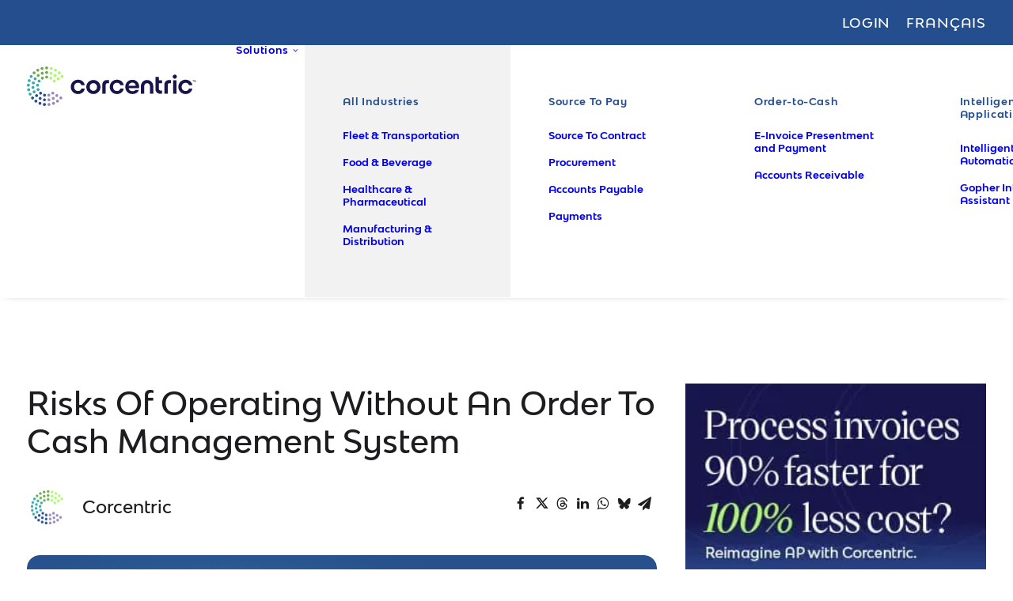

--- FILE ---
content_type: text/html; charset=UTF-8
request_url: https://www.corcentric.com/risks-of-operating-without-an-order-to-cash-management-system/
body_size: 39220
content:
<!DOCTYPE html>
<html class="no-touch" lang="en-US" xmlns="http://www.w3.org/1999/xhtml">
<head>
<meta name="google-site-verification" content="ZRZfIreZS9wLRyglBiHB0nhvMxkvVngVrmhNGVLs7m0" />
<meta http-equiv="Content-Type" content="text/html; charset=UTF-8">
<meta name="viewport" content="width=device-width, initial-scale=1">
<link rel="profile" href="http://gmpg.org/xfn/11">
<link rel="pingback" href="https://www.corcentric.com/xmlrpc.php">
<meta name='robots' content='index, follow, max-image-preview:large, max-snippet:-1, max-video-preview:-1' />

	<!-- This site is optimized with the Yoast SEO Premium plugin v26.6 (Yoast SEO v26.6) - https://yoast.com/wordpress/plugins/seo/ -->
	<title>Risks of Operating without an Order to Cash Management System</title>
	<meta name="description" content="Organizations that conduct commerce on an international level must optimize their Order to Cash (OTC) operations in order to remain competitive and reduce associated costs. As such, a lack of appropriate software support to manage OTC operations can result in missed opportunities, inaccurate records and unsustainable financial processes." />
	<link rel="canonical" href="https://www.corcentric.com/risks-of-operating-without-an-order-to-cash-management-system/" />
	<meta property="og:locale" content="en_US" />
	<meta property="og:type" content="article" />
	<meta property="og:title" content="Risks of Operating without an Order to Cash Management System" />
	<meta property="og:description" content="Organizations that conduct commerce on an international level must optimize their Order to Cash (OTC) operations in order to remain competitive and reduce associated costs. As such, a lack of appropriate software support to manage OTC operations can result in missed opportunities, inaccurate records and unsustainable financial processes." />
	<meta property="og:url" content="https://www.corcentric.com/risks-of-operating-without-an-order-to-cash-management-system/" />
	<meta property="og:site_name" content="Corcentric" />
	<meta property="article:publisher" content="https://www.facebook.com/corcentric/" />
	<meta property="article:published_time" content="2023-05-22T06:58:59+00:00" />
	<meta property="article:modified_time" content="2023-11-20T19:54:59+00:00" />
	<meta property="og:image" content="https://www.corcentric.com/wp-content/uploads/2023/05/Data-Sheets_LG.png" />
	<meta property="og:image:width" content="1909" />
	<meta property="og:image:height" content="762" />
	<meta property="og:image:type" content="image/png" />
	<meta name="author" content="Corcentric" />
	<meta name="twitter:card" content="summary_large_image" />
	<meta name="twitter:title" content="Risks of Operating without an Order to Cash Management System" />
	<meta name="twitter:description" content="Organizations that conduct commerce on an international level must optimize their Order to Cash (OTC) operations in order to remain competitive and reduce associated costs. As such, a lack of appropriate software support to manage OTC operations can result in missed opportunities, inaccurate records and unsustainable financial processes." />
	<meta name="twitter:image" content="https://www.corcentric.com/wp-content/uploads/2023/05/data-sheets-lg.png" />
	<meta name="twitter:creator" content="@Corcentric" />
	<meta name="twitter:site" content="@Corcentric" />
	<meta name="twitter:label1" content="Written by" />
	<meta name="twitter:data1" content="Corcentric" />
	<meta name="twitter:label2" content="Est. reading time" />
	<meta name="twitter:data2" content="2 minutes" />
	<script type="application/ld+json" class="yoast-schema-graph">{"@context":"https://schema.org","@graph":[{"@type":"WebPage","@id":"https://www.corcentric.com/risks-of-operating-without-an-order-to-cash-management-system/","url":"https://www.corcentric.com/risks-of-operating-without-an-order-to-cash-management-system/","name":"Risks of Operating without an Order to Cash Management System","isPartOf":{"@id":"https://www.corcentric.com/#website"},"primaryImageOfPage":{"@id":"https://www.corcentric.com/risks-of-operating-without-an-order-to-cash-management-system/#primaryimage"},"image":{"@id":"https://www.corcentric.com/risks-of-operating-without-an-order-to-cash-management-system/#primaryimage"},"thumbnailUrl":"https://www.corcentric.com/wp-content/uploads/2023/05/data-sheets-lg.png","datePublished":"2023-05-22T06:58:59+00:00","dateModified":"2023-11-20T19:54:59+00:00","author":{"@id":"https://www.corcentric.com/#/schema/person/b32630e3086f3acafc6bf03a32f5edc6"},"description":"Organizations that conduct commerce on an international level must optimize their Order to Cash (OTC) operations in order to remain competitive and reduce associated costs. As such, a lack of appropriate software support to manage OTC operations can result in missed opportunities, inaccurate records and unsustainable financial processes.","breadcrumb":{"@id":"https://www.corcentric.com/risks-of-operating-without-an-order-to-cash-management-system/#breadcrumb"},"inLanguage":"en-US","potentialAction":[{"@type":"ReadAction","target":["https://www.corcentric.com/risks-of-operating-without-an-order-to-cash-management-system/"]}]},{"@type":"ImageObject","inLanguage":"en-US","@id":"https://www.corcentric.com/risks-of-operating-without-an-order-to-cash-management-system/#primaryimage","url":"https://www.corcentric.com/wp-content/uploads/2023/05/data-sheets-lg.png","contentUrl":"https://www.corcentric.com/wp-content/uploads/2023/05/data-sheets-lg.png","width":1909,"height":762},{"@type":"BreadcrumbList","@id":"https://www.corcentric.com/risks-of-operating-without-an-order-to-cash-management-system/#breadcrumb","itemListElement":[{"@type":"ListItem","position":1,"name":"Home","item":"https://www.corcentric.com/"},{"@type":"ListItem","position":2,"name":"Blog","item":"https://www.corcentric.com/blog/"},{"@type":"ListItem","position":3,"name":"Risks Of Operating Without An Order To Cash Management System"}]},{"@type":"WebSite","@id":"https://www.corcentric.com/#website","url":"https://www.corcentric.com/","name":"Corcentric","description":"","potentialAction":[{"@type":"SearchAction","target":{"@type":"EntryPoint","urlTemplate":"https://www.corcentric.com/?s={search_term_string}"},"query-input":{"@type":"PropertyValueSpecification","valueRequired":true,"valueName":"search_term_string"}}],"inLanguage":"en-US"},{"@type":"Person","@id":"https://www.corcentric.com/#/schema/person/b32630e3086f3acafc6bf03a32f5edc6","name":"Corcentric","image":{"@type":"ImageObject","inLanguage":"en-US","@id":"https://www.corcentric.com/#/schema/person/image/","url":"https://secure.gravatar.com/avatar/988ea4bef291613eb2cf0e810900e84ad41bf40f786df734e7a2662eea653daf?s=96&d=mm&r=g","contentUrl":"https://secure.gravatar.com/avatar/988ea4bef291613eb2cf0e810900e84ad41bf40f786df734e7a2662eea653daf?s=96&d=mm&r=g","caption":"Corcentric"}}]}</script>
	<!-- / Yoast SEO Premium plugin. -->


<link rel='dns-prefetch' href='//js.hs-scripts.com' />
<link rel='dns-prefetch' href='//cdn.jsdelivr.net' />
<link rel='dns-prefetch' href='//b2794810.smushcdn.com' />

<link rel="alternate" type="application/rss+xml" title="Corcentric &raquo; Feed" href="https://www.corcentric.com/feed/" />
		<style>
			.lazyload,
			.lazyloading {
				max-width: 100%;
			}
		</style>
		<style id='wp-img-auto-sizes-contain-inline-css' type='text/css'>
img:is([sizes=auto i],[sizes^="auto," i]){contain-intrinsic-size:3000px 1500px}
/*# sourceURL=wp-img-auto-sizes-contain-inline-css */
</style>
<style id='classic-theme-styles-inline-css' type='text/css'>
/*! This file is auto-generated */
.wp-block-button__link{color:#fff;background-color:#32373c;border-radius:9999px;box-shadow:none;text-decoration:none;padding:calc(.667em + 2px) calc(1.333em + 2px);font-size:1.125em}.wp-block-file__button{background:#32373c;color:#fff;text-decoration:none}
/*# sourceURL=/wp-includes/css/classic-themes.min.css */
</style>
<link rel='stylesheet' id='wp-components-css' href='https://www.corcentric.com/wp-includes/css/dist/components/style.min.css?ver=8d4088e648305db7908948f20cf974e7' type='text/css' media='all' />
<link rel='stylesheet' id='wp-preferences-css' href='https://www.corcentric.com/wp-includes/css/dist/preferences/style.min.css?ver=8d4088e648305db7908948f20cf974e7' type='text/css' media='all' />
<link rel='stylesheet' id='wp-block-editor-css' href='https://www.corcentric.com/wp-includes/css/dist/block-editor/style.min.css?ver=8d4088e648305db7908948f20cf974e7' type='text/css' media='all' />
<link data-minify="1" rel='stylesheet' id='popup-maker-block-library-style-css' href='https://www.corcentric.com/wp-content/cache/min/1/wp-content/plugins/popup-maker/dist/packages/block-library-style.css?ver=1769442149' type='text/css' media='all' />
<link data-minify="1" rel='stylesheet' id='swiper-css-css' href='https://www.corcentric.com/wp-content/cache/min/1/npm/swiper@11/swiper-bundle.min.css?ver=1769442149' type='text/css' media='all' />
<style id='swiper-css-inline-css' type='text/css'>

        .my-inner-carousel {
            width: 100%;
            overflow: hidden;
        }

        .my-inner-carousel.swiper {
            padding-bottom: 30px; /* space for dots */
        }

        .my-inner-carousel .swiper-wrapper {
            display: flex;
            box-sizing: border-box;
        }

        .my-inner-carousel .swiper-slide {
            width: 100% !important;
            flex-shrink: 0;
            box-sizing: border-box;
        }

        /* Dots styling */
        .my-inner-carousel .swiper-pagination {
            position: relative;
            bottom: 0;
            margin-top: 10px;
            text-align: center;
        }

        .my-inner-carousel .swiper-pagination-bullet {
			background: #fff;
			opacity: 0.3;
			width: 10px;
			height: 10px;
        }

        .my-inner-carousel .swiper-pagination-bullet-active {
            background: #000;
            opacity: 1;
        }
    
/*# sourceURL=swiper-css-inline-css */
</style>
<link data-minify="1" rel='stylesheet' id='uncode-gutenberg-frontend-css' href='https://www.corcentric.com/wp-content/cache/min/1/wp-content/themes/uncode/core/inc/compatibility/gutenberg/assets/css/uncode-gutenberg-frontend.css?ver=1769442149' type='text/css' media='all' />
<link data-minify="1" rel='stylesheet' id='uncode-style-css' href='https://www.corcentric.com/wp-content/cache/min/1/wp-content/themes/uncode/library/css/style.css?ver=1769442149' type='text/css' media='all' />
<style id='uncode-style-inline-css' type='text/css'>

@media (min-width: 960px) { 
		.limit-width { max-width: 1356px; margin: auto;}
		.menu-container:not(.grid-filters) .menu-horizontal ul.menu-smart .megamenu-block-wrapper > .vc_row[data-parent="true"].limit-width:not(.row-parent-limit) { max-width: calc(1356px - 72px); }
		}
#changer-back-color { transition: background-color 1000ms cubic-bezier(0.25, 1, 0.5, 1) !important; } #changer-back-color > div { transition: opacity 1000ms cubic-bezier(0.25, 1, 0.5, 1) !important; } body.bg-changer-init.disable-hover .main-wrapper .style-light,  body.bg-changer-init.disable-hover .main-wrapper .style-light h1,  body.bg-changer-init.disable-hover .main-wrapper .style-light h2, body.bg-changer-init.disable-hover .main-wrapper .style-light h3, body.bg-changer-init.disable-hover .main-wrapper .style-light h4, body.bg-changer-init.disable-hover .main-wrapper .style-light h5, body.bg-changer-init.disable-hover .main-wrapper .style-light h6, body.bg-changer-init.disable-hover .main-wrapper .style-light a, body.bg-changer-init.disable-hover .main-wrapper .style-dark, body.bg-changer-init.disable-hover .main-wrapper .style-dark h1, body.bg-changer-init.disable-hover .main-wrapper .style-dark h2, body.bg-changer-init.disable-hover .main-wrapper .style-dark h3, body.bg-changer-init.disable-hover .main-wrapper .style-dark h4, body.bg-changer-init.disable-hover .main-wrapper .style-dark h5, body.bg-changer-init.disable-hover .main-wrapper .style-dark h6, body.bg-changer-init.disable-hover .main-wrapper .style-dark a { transition: color 1000ms cubic-bezier(0.25, 1, 0.5, 1) !important; }
/*# sourceURL=uncode-style-inline-css */
</style>
<link data-minify="1" rel='stylesheet' id='uncode-icons-css' href='https://www.corcentric.com/wp-content/cache/min/1/wp-content/themes/uncode/library/css/uncode-icons.css?ver=1769442149' type='text/css' media='all' />
<link data-minify="1" rel='stylesheet' id='uncode-custom-style-css' href='https://www.corcentric.com/wp-content/cache/min/1/wp-content/themes/uncode/library/css/style-custom.css?ver=1769442150' type='text/css' media='all' />
<style id='uncode-custom-style-inline-css' type='text/css'>
.style-back_color-263473-bg { background:linear-gradient(to right , rgb(37, 78, 142) , rgb(55, 168, 172) 49% , rgb(108, 172, 76) 100%); }.after-bg-back_color-263473-color { background:linear-gradient(to right , rgb(37, 78, 142) , rgb(55, 168, 172) 49% , rgb(108, 172, 76) 100%); }.btn-back_color-263473 { color:#ffffff !important; background:linear-gradient(to right , rgb(37, 78, 142) , rgb(55, 168, 172) 49% , rgb(108, 172, 76) 100%);border-image:linear-gradient(to right , rgb(37, 78, 142) , rgb(55, 168, 172) 49% , rgb(108, 172, 76) 100%);}.text-back_color-263473-color > * { color:rgb(37, 78, 142) !important; }.text-back_color-263473-color:before { color:rgb(37, 78, 142); }.text-back_color-263473-color > * { -webkit-text-fill-color:transparent !important; -webkit-background-clip:text !important; background:linear-gradient(to right , rgb(37, 78, 142) , rgb(55, 168, 172) 49% , rgb(108, 172, 76) 100%); }.text-back_color-263473-color:before { -webkit-text-fill-color:transparent !important; -webkit-background-clip:text !important; background:linear-gradient(to right , rgb(37, 78, 142) , rgb(55, 168, 172) 49% , rgb(108, 172, 76) 100%); }.fontsize-223070-custom { font-size:80px; }.menu-container .fontsize-223070-custom a { font-size:80px !important; }@media (max-width:959px) { .fontsize-223070-custom { font-size:53.3333333333px; }}@media (max-width:569px) { .fontsize-223070-custom { font-size:35px; }}@media (max-width:320px) { .fontsize-223070-custom { font-size:28px; }}.fontsize-109095-custom { font-size:12px; }.menu-container .fontsize-109095-custom a { font-size:12px !important; }.fontsize-704012-custom { font-size:80px; }.menu-container .fontsize-704012-custom a { font-size:80px !important; }@media (max-width:959px) { .fontsize-704012-custom { font-size:53.3333333333px; }}@media (max-width:569px) { .fontsize-704012-custom { font-size:35px; }}@media (max-width:320px) { .fontsize-704012-custom { font-size:28px; }}.fontsize-177817-custom { font-size:12px; }.menu-container .fontsize-177817-custom a { font-size:12px !important; }.fontsize-201306-custom { font-size:80px; }.menu-container .fontsize-201306-custom a { font-size:80px !important; }@media (max-width:959px) { .fontsize-201306-custom { font-size:53.3333333333px; }}@media (max-width:569px) { .fontsize-201306-custom { font-size:35px; }}@media (max-width:320px) { .fontsize-201306-custom { font-size:28px; }}.fontsize-374889-custom { font-size:12px; }.menu-container .fontsize-374889-custom a { font-size:12px !important; }.fontsize-651246-custom { font-size:80px; }.menu-container .fontsize-651246-custom a { font-size:80px !important; }@media (max-width:959px) { .fontsize-651246-custom { font-size:53.3333333333px; }}@media (max-width:569px) { .fontsize-651246-custom { font-size:35px; }}@media (max-width:320px) { .fontsize-651246-custom { font-size:28px; }}.fontsize-110769-custom { font-size:12px; }.menu-container .fontsize-110769-custom a { font-size:12px !important; }.fontsize-185087-custom { font-size:80px; }.menu-container .fontsize-185087-custom a { font-size:80px !important; }@media (max-width:959px) { .fontsize-185087-custom { font-size:53.3333333333px; }}@media (max-width:569px) { .fontsize-185087-custom { font-size:35px; }}@media (max-width:320px) { .fontsize-185087-custom { font-size:28px; }}.fontsize-207565-custom { font-size:12px; }.menu-container .fontsize-207565-custom a { font-size:12px !important; }.fontsize-169975-custom { font-size:80px; }.menu-container .fontsize-169975-custom a { font-size:80px !important; }@media (max-width:959px) { .fontsize-169975-custom { font-size:53.3333333333px; }}@media (max-width:569px) { .fontsize-169975-custom { font-size:35px; }}@media (max-width:320px) { .fontsize-169975-custom { font-size:28px; }}.fontsize-887176-custom { font-size:12px; }.menu-container .fontsize-887176-custom a { font-size:12px !important; }.fontsize-212472-custom { font-size:80px; }.menu-container .fontsize-212472-custom a { font-size:80px !important; }@media (max-width:959px) { .fontsize-212472-custom { font-size:53.3333333333px; }}@media (max-width:569px) { .fontsize-212472-custom { font-size:35px; }}@media (max-width:320px) { .fontsize-212472-custom { font-size:28px; }}.fontsize-168299-custom { font-size:12px; }.menu-container .fontsize-168299-custom a { font-size:12px !important; }
.tab-container .nav-tabs.nav-tabs.tab-no-border:not(.tabs-vertical):not(.tab-switch).switch-init .switcher-cursor {display:none;}.tab-block .tab-container .nav-tabs > li > a {padding:0 18px 10px 10px;}.tab-block .tab-container .nav-tabs > li.active > a {color:#37A8AC !important;}.navigation .page-prev .btn-container .btn-link, .navigation .page-next .btn-container .btn-link {letter-spacing:normal;}#page-header .header-wrapper .row-container > .row-background {opacity:1 !important;transition:none !important;}::selection {background:#37A8AC;}strong {font-family:"Bw Modelica SS01 Bold", "Bw Modelica SS01 Medium";font-weight:normal;}.menu-sub-enhanced.menu-horizontal .menu-smart > .mega-menu .mega-menu-inner > li.top-highlight {background-color:#f2f2f2 !important;padding:54px 36px 54px 36px;}.menu-sub-enhanced.menu-horizontal .menu-smart > .mega-menu .mega-menu-inner {padding:0px !important;}.menu-sub-enhanced.menu-horizontal .menu-smart > .mega-menu .mega-menu-inner > li {padding:54px 36px 54px 36px;}@media screen and (max-width:959px) {.menu-sub-enhanced.menu-horizontal .menu-smart > .mega-menu .mega-menu-inner > li.top-highlight {background-color:transparent !important;border-radius:none !important;}.menu-sub-enhanced.menu-horizontal .menu-smart > .mega-menu .mega-menu-inner > li.top-highlight {padding:0px;}.menu-sub-enhanced.menu-horizontal .menu-smart > .mega-menu .mega-menu-inner > li {padding:0px;}}.top-menu {background:#254E8E;}.menu-smart > li > a > div > div > div.btn span {color:#18154C;font-family:'Bw Modelica SS01 Medium';font-weight:normal;}a.custom-link.btn-white-text {color:#fff !important;}.t-entry-cf-event_date {font-size:12px;}.pill .uncell.quad-block-padding.style-color-xsdn-bg.unradius-xl {border-radius:1000px;}.top-pill-small .uncell.quad-block-padding.style-color-xsdn-bg.unradius-xl {border-radius:125px;}.left-rounded .uncell.single-block-padding {border-radius:0 0 0 125px;}.right-rounded .uncell.single-block-padding {border-radius:0 0 125px 0;}.pill .background-inner {border-radius:150px !important;}.pill.left .uncell.single-block-padding.style-color-xsdn-bg, .pill.left .background-inner,.pill.left .uncell{border-radius:200px 0 0 200px !important;}.pill.right .uncell.single-block-padding, .pill.right .background-inner,.pill.right .uncell {border-radius:0 200px 200px 0 !important;}.no-right-pad .uncell.quad-block-padding.unradius-xl {padding-right:0;}.pill-full .uncell {border-radius:1000px;}.pill-full-long .uncell {border-radius:200px;}.list {margin:40px 0;}.list ul li {margin:20px 0;}.list li i {color:#adf86c !important;}.pill-outline-white .background-inner {border-radius:200px;}.btn-container a.custom-link {color:#18154C !important;}.pill.left.large .uncell {border-radius:300px 0 0 300px !important}.pill.right.large .uncell {border-radius:0 300px 300px 0 !important;}.pill-top .uncell {border-radius:200px 200px 0 0;}.pill-bottom .uncell {border-radius:0 0 200px 200px;}.top-menu a:hover,.navbar a:hover,footer a:hover {color:#adf86c !important;}.proven-results-logo .single-wrapper,.footer-logo .single-wrapper {min-width:91px !important;}.footer-logo {max-width:182px;}.footer-badge {max-width:180px;}a.teal {color:#37A8AC !important;}.footer-lower-social-fr i {font-size:26px;}.main-container footer.site-footer .footer-lower-social-fr .col-lg-2 {display:inline-block;}@media screen and (max-width:959px) {.main-container footer.site-footer .col-lg-2 {display:inline-block;width:50% !important;}.main-container footer.site-footer .site-footer-fr .col-lg-2 {display:block;width:100% !important;}.main-container footer.site-footer .footer-lower-social-fr .col-lg-2 {width:auto !important;}.main-container footer.site-footer .col-lg-2 .uncont,.main-container footer.site-footer .col-lg-2 .footer-logo {text-align:center !important;}.footer-logo {margin-left:auto;margin-right:auto;}.main-container footer.site-footer .col-lg-2:nth-child(n+3):nth-child(-n+6) {padding-top:36px;}.main-container footer.site-footer .footer-lower-text,.main-container footer.site-footer .footer-lower-links,.main-container footer.site-footer .footer-lower-social,.main-container footer.site-footer .footer-lower-social-fr {text-align:center;}.main-container footer.site-footer .row-inner > div:not([class*=col-md]) {padding-top:0;}.main-container footer.site-footer .row-container .row-parent .row-inner .uncol .uncoltable .uncell .uncont .footer-lower-links {margin-top:10px !important;}.main-container footer.site-footer .row-container .row-parent .row-inner .uncol .uncoltable .uncell .uncont .footer-lower-social,.main-container footer.site-footer .row-container .row-parent .row-inner .uncol .uncoltable .uncell .uncont .footer-lower-social-fr {margin-top:19px !important;}.main-container footer.site-footer .row-container .row-parent .row-inner .uncol .uncoltable .uncell .uncont .footer-lower-social-fr .uncol,.main-container footer.site-footer .row-container .row-parent .row-inner .uncol .uncoltable .uncell .uncont .footer-lower-social-fr .uncol .uncoltable,.main-container footer.site-footer .row-container .row-parent .row-inner .uncol .uncoltable .uncell .uncont .footer-lower-social-fr .uncol .uncoltable .uncont,.main-container footer.site-footer .row-container .row-parent .row-inner .uncol .uncoltable .uncell .uncont .footer-lower-social-fr .uncol .uncoltable .uncont .icon-box.icon-box-top {display:inline-block;width:auto;text-align:center;}.author-profile-content h3 {margin-top:0;}.author-profile.author-profile-box-left.has-thumb .uncode-avatar-wrapper,.author-profile.author-profile-box-left.has-thumb .author-profile-content {display:inline-block;}.author-profile.author-profile-box-left.has-thumb .author-profile-content {padding-left:20px!important;}.single-blog .blog-share-column {padding-top:14px!important;}.single-blog .blog-share-column .uncode-share {text-align:left;}}@media screen and (max-width:550px) {.main-container footer.site-footer .col-lg-2 {display:block;width:100% !important;}.main-container footer.site-footer .col-lg-2:nth-child(2) {padding-top:36px !important;}.main-container footer.site-footer .footer-lower-social-fr .col-lg-2:nth-child(2) {padding-top:0 !important;}}.category-name {color:#37A8AC !important;text-transform:uppercase;font-weight:bold;font-size:14px;}.resource h2 {font-size:20px;}body.archive .tmb-light.tmb .t-entry-visual {height:152px;}.author-profile-content h3 {line-height:47px;}.author-profile.author-profile-box-left.has-thumb .author-profile-content {padding-left:20px;}.share-button.share-inline .social.top li.social-gplus,.share-button.share-inline .social.top li.social-pinterest,.share-button.share-inline .social.top li.social-xing {display:none !important;}@media screen and (max-width:959px) {.blog-template-default .main-container .row-container .double-top-padding {padding-top:0;}.blog-template-default .main-container .row-container .row-parent {padding:36px 16px;}.blog-template-default .main-container .un-sidebar-layout .row-container .wpb-content-wrapper .row-parent {padding-left:0px;padding-right:0px;}.blog-template-default .widget-container {text-align:center;}}.tile .uncell {border-radius:100px;}.custom-link.btn.btn-xl {color:#fff !important;}.notification {display:none !important;}.navbar-topmenu a {color:#fff !important;text-transform:uppercase;}.top-menu.top-menu-enhanced .row-menu-inner .menu-smart > li > a i {display:none !important;}.menu-smart > li > a {padding:0 8px;}.menu-smart i.fa-dropdown {padding-left:5px;}body.hormenu-position-left:not(.hmenu-center-split):not(.hmenu-center-double):not(.menu-overlay):not(.hmenu-center) .menu-container.menu-borders .navbar-cta > ul {padding:0 !important;margin-left:21px !important;}.menu-smart > li > a > div > div > div.btn {padding:13px 20px !important;}@media screen and (min-width:960px) and (max-width:1200px) {.menu-smart > li > a {padding:0 6px;}#main-logo a .logo-image img {width:180px;}#logo-container-mobile {padding-right:0px !important;}body.hormenu-position-left:not(.hmenu-center-split):not(.hmenu-center-double):not(.menu-overlay):not(.hmenu-center) .menu-container.menu-borders .navbar-cta > ul {padding:0 !important;margin-left:16px !important;}.menu-smart > li > a > div > div > div.btn {font-size:12px;padding:13px !important;}}@media screen and (min-width:960px) and (max-width:1050px) {#main-logo a .logo-image img {width:160px;}#menu-main-menu-fr.menu-smart i.fa-dropdown {padding-left:2px;}body.hormenu-position-left:not(.hmenu-center-split):not(.hmenu-center-double):not(.menu-overlay):not(.hmenu-center) .menu-container.menu-borders .navbar-cta > ul#menu-call-to-action-fr {margin-left:0px !important;}}@media screen and (min-width:960px) and (max-width:1000px) {#menu-main-menu-fr.menu-smart {padding:0px 8px;}.menu-smart > li > a {padding:0 3px;}.menu-smart i.fa-dropdown {padding-left:3px;}body.hormenu-position-left:not(.hmenu-center-split):not(.hmenu-center-double):not(.menu-overlay):not(.hmenu-center) .menu-container.menu-borders .navbar-cta > ul {padding:0 !important;margin-left:10px !important;}#main-logo a .logo-image img {width:140px;}}@media screen and (max-width:959px) {.menu-smart > li > a > div > div > div.btn {font-size:12px !important;}.menu-item-button a {padding:0 !important;}.menu-item-button {padding:18px 0px 0px 36px !important;}}.mobile-menu-button-dark .lines:not(.lines-dropdown), .mobile-menu-button-dark .lines:not(.lines-dropdown):before, .mobile-menu-button-dark .lines:not(.lines-dropdown):after, .mobile-menu-button-dark .lines:not(.lines-dropdown) > span {background:#fff;}.symposium-timer-wrapper .title {text-align:center;color:#ffffff;margin:10px;font-size:18px;}.symposium-timer-wrapper #timer {color:#bdf67f;font-weight:500;}@media only screen and (max-width:600px) {.symposium-timer-wrapper #timer {display:block;}}.widget.sidebar-widgets img {border-radius:10px;}.col-widgets-sidebar .widget-container .widget-title {border-bottom:none;padding-bottom:0;margin-bottom:10px;}.col-widgets-sidebar .widget-container {margin-top:40px;}.main-container .col-widgets-sidebar .double-top-padding {padding-top:50px;}form.mktoForm,.mktoField,.mktoLabel,.mktoCaptchaDisclaimer,#form-terms,#LblGDPR_Contact_Consent__c.mktoLabel,#LblUnsubscribed.mktoLabel,#LblGDPR_Marketing_Consent__c.mktoLabel,#LblAll_Communications__c.mktoLabel,.mktoField,.mktoField::placeholder,.mktoButton {font-family:'Bw Modelica SS01 Medium', 'Bw Modelica SS01 Medium' !important;font-size:16px !important;float:none !important;}.mktoForm .mktoFormRow {padding:0 !important;}.mktoHtmlText.mktoHasWidth {width:100% !important;}#form-terms, .mktoCaptchaDisclaimer {margin:10px 0 0 0;padding:0;font-size:12px !important;line-height:1.4em;}.mktoForm div.mktoCaptchaDisclaimer {margin-bottom:20px;}#form-terms,#form-terms a,.mktoCaptchaDisclaimer,.mktoCaptchaDisclaimer a,#LblGDPR_Contact_Consent__c.mktoLabel,#LblUnsubscribed.mktoLabel,#LblGDPR_Marketing_Consent__c.mktoLabel,#LblAll_Communications__c.mktoLabel,#LblAll_Communications__c.mktoLabel a {color:white !important;}#form-terms a,.mktoCaptchaDisclaimer a,#LblAll_Communications__c.mktoLabel a {text-decoration:underline !important;padding:0 !important;}.mktoField {border-radius:20px;border:1px solid #eee;padding:10px 15px !important;margin:0 !important;}.mktoFieldWrap {margin:0 0 16px 0 !important;float:none !important;}.mktoForm .mktoFormRow .mktoFieldDescriptor {margin:0 !important;}.mktoField,input[type="checkbox"] {background-color:white !important;}.mktoField,.mktoField::placeholder,input[type="checkbox"]:checked:before {color:#5A5A5A !important;}form.mktoForm,.mktoFormCol,.mktoField {width:100% !important;}.mktoForm .mktoLabel,.mktoForm .mktoOffset,.mktoForm .mktoAsterix,.mktoPlaceholder,.mktoGutter {display:none !important;}#LblGDPR_Contact_Consent__c.mktoLabel,#LblUnsubscribed.mktoLabel,#LblGDPR_Marketing_Consent__c.mktoLabel,#LblAll_Communications__c.mktoLabel {display:inline-block !important;}.mktoForm select {background-image:url("[data-uri]") !important;background-position:right !important;background-repeat:no-repeat !important;}.mktoCheckboxList {width:100% !important;}input[type="checkbox"] {width:25px !important;height:25px !important;padding:0 !important;margin:0 !important;border-radius:5px !important;}input[type="checkbox"]:checked:before {line-height:2.2em;}.mktoLogicalField.mktoCheckboxList.mktoHasWidth {width:auto !important;margin-right:10px;}#LblGDPR_Contact_Consent__c.mktoLabel,#LblUnsubscribed.mktoLabel,#LblGDPR_Marketing_Consent__c.mktoLabel,#LblAll_Communications__c.mktoLabel {display:inline-block;width:75% !important;float:none !important;padding-top:0.4em;font-weight:normal;user-select:none;}.mktoButtonRow .mktoButtonWrap {margin:10px 0px 0px 0px !important;display:inline-block;}button.mktoButton {color:#18154C !important;padding:12px 50px !important;border:1px solid #ADF86C !important;border-radius:30px;background-color:#ADF86C !important;background-image:none !important;transition:color 200ms ease-in-out, background-color 200ms ease-in-out, border-color 200ms ease-in-out;}button.mktoButton:hover {background-color:transparent !important;color:#ADF86C !important;}.centered-form #contact-form .mktoForm div,.centered-form #contact-form .mktoForm span.mktoButtonWrap {text-align:center;}.centered-form #contact-form .mktoButtonRow {display:block;}.wide-form .mktoFieldWrap {margin:0 0 20px 0 !important;}.wide-form #LblGDPR_Contact_Consent__c.mktoLabel,.wide-form #LblUnsubscribed.mktoLabel,.wide-form #LblGDPR_Marketing_Consent__c.mktoLabel,.wide-form #LblAll_Communications__c.mktoLabel {width:90% !important;}.wide-form #form-terms, .wide-form .mktoCaptchaDisclaimer {padding-left:10px;padding-right:10px;text-align:center;}.wide-form .mktoButtonRow {width:100%;text-align:center;}#contact-form-wide .mktoFormRow .mktoFieldDescriptor.mktoFormCol {width:33.3% !important;padding:0px 10px;}#contact-form-wide .mktoFormRow:nth-child(n+4):nth-child(-n+6) .mktoFieldDescriptor.mktoFormCol {width:100% !important;}#partners-form .mktoFormRow .mktoFieldDescriptor.mktoFormCol,#indirect-gpo-form .mktoFormRow .mktoFieldDescriptor.mktoFormCol {width:33.3% !important;padding:0px 10px;}#partners-form .mktoFormRow:nth-child(n+4):nth-child(-n+10) .mktoFieldDescriptor.mktoFormCol,#indirect-gpo-form .mktoFormRow:nth-child(n+4):nth-child(-n+10) .mktoFieldDescriptor.mktoFormCol {width:100% !important;}#gated-asset-form,#event-registration-form {border:1px solid #ccc;padding:40px;border-radius:20px;}#gated-asset-form #form-terms,#gated-asset-form .mktoCaptchaDisclaimer,#event-registration-form #form-terms,#event-registration-form .mktoCaptchaDisclaimer,#gated-asset-form #form-terms a,#gated-asset-form .mktoCaptchaDisclaimer a,#event-registration-form #form-terms a,#event-registration-form .mktoCaptchaDisclaimer a,#gated-asset-form #LblGDPR_Contact_Consent__c.mktoLabel,#gated-asset-form #LblUnsubscribed.mktoLabel,#gated-asset-form #LblGDPR_Marketing_Consent__c.mktoLabel,#event-registration-form #LblGDPR_Contact_Consent__c.mktoLabel,#event-registration-form #LblUnsubscribed.mktoLabel,#event-registration-form #LblGDPR_Marketing_Consent__c.mktoLabel,#gated-asset-form #LblAll_Communications__c.mktoLabel,#event-registration-form #LblAll_Communications__c.mktoLabel,#gated-asset-form #LblAll_Communications__c.mktoLabel a,#event-registration-form #LblAll_Communications__c.mktoLabel a {color:#5A5A5A !important;}#gated-asset-form button.mktoButton:hover,#event-registration-form button.mktoButton:hover {color:#18154C !important;}@media screen and (max-width:959px) {#LblGDPR_Contact_Consent__c.mktoLabel,#LblUnsubscribed.mktoLabel,#LblGDPR_Marketing_Consent__c.mktoLabel,#LblAll_Communications__c.mktoLabel,.mktoField,.mktoField::placeholder,.mktoButtonWrap button.mktoButton {font-size:14px !important;}.mktoFormRow .mktoFieldDescriptor.mktoFormCol {width:100% !important;padding:0px;}#LblGDPR_Contact_Consent__c.mktoLabel,#LblUnsubscribed.mktoLabel,#LblGDPR_Marketing_Consent__c.mktoLabel,#LblAll_Communications__c.mktoLabel {width:80% !important;}.mktoField {padding:10px !important;}#contact-form-wide .mktoFormRow .mktoFieldDescriptor.mktoFormCol,#partners-form .mktoFormRow .mktoFieldDescriptor.mktoFormCol,#indirect-gpo-form .mktoFormRow .mktoFieldDescriptor.mktoFormCol {width:100% !important;padding:0px;}}@media screen and (max-width:768px) {.mktoField {min-height:40px !important;}textarea.mktoField {min-height:120px !important;}.mktoFieldWrap,.wide-form .mktoFieldWrap {margin:0 0 20px 0 !important;}#form-terms, .mktoForm div.mktoCaptchaDisclaimer {margin-top:0 !important;text-align:center;padding:0 !important;}.mktoButtonRow,.mktoButtonWrap {display:block !important;width:100%;}.mktoButtonRow .mktoButtonWrap {text-align:center;}.wide-form #LblGDPR_Contact_Consent__c.mktoLabel,.wide-form #LblUnsubscribed.mktoLabel,.wide-form #LblGDPR_Marketing_Consent__c.mktoLabel,.wide-form #LblAll_Communications__c.mktoLabel {width:75% !important;}#gated-asset-form,#event-registration-form {padding:14px;}}@media screen and (max-width:480px) {.mktoButtonWrap button.mktoButton {font-size:12px !important;padding:12px !important;}#LblGDPR_Contact_Consent__c.mktoLabel,#LblUnsubscribed.mktoLabel,#LblGDPR_Marketing_Consent__c.mktoLabel,#LblAll_Communications__c.mktoLabel {width:70% !important;}}.faq h2 {color:#ffffff;padding-bottom:40px;}.faq .panel-title a {color:#ffffff;}.faq .panel-title a:hover {color:#adf86c;}.faq .panel-title.active > a {color:#adf86c !important;}.faq .panel-title a > span:after {color:#ffffff;}.faq .panel-title.active > a > span:after {color:#adf86c !important;}.faq .panel-title > a:focus {color:#adf86c !important;;}.faq .panel-body {color:#ffffff;}.link-arrow p {display:inline-block;transition:0.1s ease-in;}.text-link a:hover {color:#adf86c !important;}.link-arrow:hover p {transform:translateX(50%);color:#adf86c;}.sub-menu aside {display:flex;justify-content:space-between;}.sub-menu .menu-smart {display:flex;justify-content:space-around;}.sub-menu .widget-container.widget-style .widget-title {text-transform:none;font-size:16px;font-family:'Bw Modelica SS01 Bold';color:#18154c;margin:20px 0px;}.sub-menu .widget-container.widget_nav_menu li a {font-size:14px;padding:0 !important;color:#18154c;text-transform:none;}.sub-menu .widget-container.widget_nav_menu li a:hover{color:#37A8AC;}.sub-menu .widget-container ul li {padding:0px 12px;margin:20px 0px;}.sub-menu .widget-container .widget-title {word-break:normal;}@media screen and (max-width:800px) {.sub-menu .menu-smart {display:block;}.sub-menu .menu-smart li {display:inline-block !important;margin:0 0 10px 0 !important;}.sub-menu .menu-smart li:last-child {padding-bottom:15px;}.sub-menu .widget-container.widget-style .widget-title {margin-bottom:20px !important;}}@media screen and (max-width:880px) {.sub-menu .menu-smart li {display:block !important;}}@media screen and (max-width:1400px) {.sub-menu {text-align:center;}.sub-menu .widget-container.widget-style .widget-title {padding-left:0;margin-bottom:0;}.sub-menu .smart-menu li {padding:0;margin:0;}.sub-menu aside {display:block;}.sub-menu ul.menu-smart a {white-space:normal;}}.resources-blocks .uncell {border-radius:160px;padding:0px;}.resources-blocks-img img {border-radius:160px 160px 0px 0px;height:200px;}.testimonials-blocks-txt .uncol {padding-left:50px;padding-right:50px;}@media screen and (max-width:959px) {.resources-blocks .uncell {border-radius:40px;padding:0px;}.resources-blocks-text .uncol {padding:20px;}.resources-blocks-img img {border-radius:40px 40px 0px 0px;height:150px;}}.grid-filters ul.menu-smart > li > span{padding:0 9px 18px 9px;}@media screen and (max-width:959px) {.resource-banner {padding-top:20px !important;padding-bottom:20px !important;}}.search-field {border-radius:20px;}
/*# sourceURL=uncode-custom-style-inline-css */
</style>
<link data-minify="1" rel='stylesheet' id='popup-maker-site-css' href='https://www.corcentric.com/wp-content/cache/min/1/wp-content/uploads/pum/pum-site-styles.css?ver=1769442150' type='text/css' media='all' />
<link data-minify="1" rel='stylesheet' id='child-style-css' href='https://www.corcentric.com/wp-content/cache/min/1/wp-content/themes/uncode-child/style.css?ver=1769442150' type='text/css' media='all' />
<script type="text/javascript" id="uncode-init-js-extra">
/* <![CDATA[ */
var SiteParameters = {"days":"days","hours":"hours","minutes":"minutes","seconds":"seconds","constant_scroll":"on","scroll_speed":"2","parallax_factor":"0.25","loading":"Loading\u2026","slide_name":"slide","slide_footer":"footer","ajax_url":"https://www.corcentric.com/wp-admin/admin-ajax.php","nonce_adaptive_images":"883cd937e2","nonce_srcset_async":"6d10bd839c","enable_debug":"","block_mobile_videos":"","is_frontend_editor":"","main_width":["1360","px"],"mobile_parallax_allowed":"","listen_for_screen_update":"1","wireframes_plugin_active":"","sticky_elements":"off","resize_quality":"90","register_metadata":"","bg_changer_time":"1000","update_wc_fragments":"1","optimize_shortpixel_image":"","menu_mobile_offcanvas_gap":"45","custom_cursor_selector":"[href], .trigger-overlay, .owl-next, .owl-prev, .owl-dot, input[type=\"submit\"], input[type=\"checkbox\"], button[type=\"submit\"], a[class^=\"ilightbox\"], .ilightbox-thumbnail, .ilightbox-prev, .ilightbox-next, .overlay-close, .unmodal-close, .qty-inset \u003E span, .share-button li, .uncode-post-titles .tmb.tmb-click-area, .btn-link, .tmb-click-row .t-inside, .lg-outer button, .lg-thumb img, a[data-lbox], .uncode-close-offcanvas-overlay, .uncode-nav-next, .uncode-nav-prev, .uncode-nav-index","mobile_parallax_animation":"","lbox_enhanced":"1","native_media_player":"","vimeoPlayerParams":"?autoplay=0","ajax_filter_key_search":"key","ajax_filter_key_unfilter":"unfilter","index_pagination_disable_scroll":"","index_pagination_scroll_to":"","uncode_wc_popup_cart_qty":"","disable_hover_hack":"","uncode_nocookie":"","menuHideOnClick":"1","menuShowOnClick":"","smoothScroll":"off","smoothScrollDisableHover":"","smoothScrollQuery":"960","uncode_force_onepage_dots":"","uncode_smooth_scroll_safe":"","uncode_lb_add_galleries":", .gallery","uncode_lb_add_items":", .gallery .gallery-item a","uncode_prev_label":"Previous","uncode_next_label":"Next","uncode_slide_label":"Slide","uncode_share_label":"Share on %","uncode_has_ligatures":"","uncode_is_accessible":"","uncode_carousel_itemSelector":"*:not(.hidden)","uncode_limit_width":"1356px"};
//# sourceURL=uncode-init-js-extra
/* ]]> */
</script>
<script type="text/javascript" src="https://www.corcentric.com/wp-content/themes/uncode/library/js/init.min.js" id="uncode-init-js"></script>
<script type="text/javascript" src="https://www.corcentric.com/wp-includes/js/jquery/jquery.min.js?ver=3.7.1" id="jquery-core-js"></script>
<script type="text/javascript" src="https://www.corcentric.com/wp-includes/js/jquery/jquery-migrate.min.js?ver=3.4.1" id="jquery-migrate-js"></script>
<script></script><link rel='shortlink' href='https://www.corcentric.com/?p=136626' />
<script id="6senseWebTag" src="https://j.6sc.co/j/12a46c01-051e-42da-9279-14d699628adc.js"></script>			<!-- DO NOT COPY THIS SNIPPET! Start of Page Analytics Tracking for HubSpot WordPress plugin v11.3.33-->
			<script class="hsq-set-content-id" data-content-id="blog-post">
				var _hsq = _hsq || [];
				_hsq.push(["setContentType", "blog-post"]);
			</script>
			<!-- DO NOT COPY THIS SNIPPET! End of Page Analytics Tracking for HubSpot WordPress plugin -->
					<script>
			document.documentElement.className = document.documentElement.className.replace('no-js', 'js');
		</script>
				<style>
			.no-js img.lazyload {
				display: none;
			}

			figure.wp-block-image img.lazyloading {
				min-width: 150px;
			}

			.lazyload,
			.lazyloading {
				--smush-placeholder-width: 100px;
				--smush-placeholder-aspect-ratio: 1/1;
				width: var(--smush-image-width, var(--smush-placeholder-width)) !important;
				aspect-ratio: var(--smush-image-aspect-ratio, var(--smush-placeholder-aspect-ratio)) !important;
			}

						.lazyload, .lazyloading {
				opacity: 0;
			}

			.lazyloaded {
				opacity: 1;
				transition: opacity 400ms;
				transition-delay: 0ms;
			}

					</style>
		<link rel="icon" href="https://b2794810.smushcdn.com/2794810/wp-content/uploads/2023/05/fabicon.png?lossy=2&strip=1&webp=1" sizes="32x32" />
<link rel="icon" href="https://b2794810.smushcdn.com/2794810/wp-content/uploads/2023/05/fabicon.png?lossy=2&strip=1&webp=1" sizes="192x192" />
<link rel="apple-touch-icon" href="https://b2794810.smushcdn.com/2794810/wp-content/uploads/2023/05/fabicon.png?lossy=2&strip=1&webp=1" />
<meta name="msapplication-TileImage" content="https://www.corcentric.com/wp-content/uploads/2023/05/fabicon.png" />
		<style type="text/css" id="wp-custom-css">
			@media (min-width: 960px)
{
	#main-logo a .logo-image img {
		width: auto;
		object-fit: contain;
	}
	.col-lg-1\/5 {
		width: 20%;
		display: table-cell;
	}
}
#breadcrumbs{color: #254e8e !important;font-size: 12px !important;}
#breadcrumbs a {color:#254e8e !important;}
#page-bredcrumbs{margin-top:-32px !important;}
#page-bredcrumbs-fr{margin-top:-64px !important;}


.swiper-wrapper {
	align-items: center;
}
.my-inner-carousel .swiper-pagination {
    position: relative !important;
    margin-top: 15px;
    text-align: center;
}
.swiper-pagination-bullet {
    background: #fff;
    opacity: 0.3;
    width: 10px;
    height: 10px;
}
.swiper-pagination-bullet-active {
    background: #fff !important;
    opacity: 1 !important;
}

@media (max-width: 1024px) {
	#theme-park-logos .swiper-slide {
			width: 30%!important;
	}
}


/* Header Navigation Bar */
@media (max-width: 959px) {
	.menu-container .logo-container {
		display: flex !important;
		justify-content: space-between;
		align-items: center;
		position: relative;
		padding: 27px 0px 27px 20px !important;
    }
		
	#main-logo.navbar-header {
		max-width: 70%;
	}
	#main-logo .navbar-brand img {
    width: auto;
    height: 100%;
		object-fit: contain;
	}
	.mmb-container {
		position: relative;
		display: flex;
		align-items: center;
		flex-shrink: 0;
	}
}

		</style>
		<noscript><style> .wpb_animate_when_almost_visible { opacity: 1; }</style></noscript>
<style id='wp-block-paragraph-inline-css' type='text/css'>
.is-small-text{font-size:.875em}.is-regular-text{font-size:1em}.is-large-text{font-size:2.25em}.is-larger-text{font-size:3em}.has-drop-cap:not(:focus):first-letter{float:left;font-size:8.4em;font-style:normal;font-weight:100;line-height:.68;margin:.05em .1em 0 0;text-transform:uppercase}body.rtl .has-drop-cap:not(:focus):first-letter{float:none;margin-left:.1em}p.has-drop-cap.has-background{overflow:hidden}:root :where(p.has-background){padding:1.25em 2.375em}:where(p.has-text-color:not(.has-link-color)) a{color:inherit}p.has-text-align-left[style*="writing-mode:vertical-lr"],p.has-text-align-right[style*="writing-mode:vertical-rl"]{rotate:180deg}
/*# sourceURL=https://www.corcentric.com/wp-includes/blocks/paragraph/style.min.css */
</style>
<style id='global-styles-inline-css' type='text/css'>
:root{--wp--preset--aspect-ratio--square: 1;--wp--preset--aspect-ratio--4-3: 4/3;--wp--preset--aspect-ratio--3-4: 3/4;--wp--preset--aspect-ratio--3-2: 3/2;--wp--preset--aspect-ratio--2-3: 2/3;--wp--preset--aspect-ratio--16-9: 16/9;--wp--preset--aspect-ratio--9-16: 9/16;--wp--preset--color--black: #000000;--wp--preset--color--cyan-bluish-gray: #abb8c3;--wp--preset--color--white: #ffffff;--wp--preset--color--pale-pink: #f78da7;--wp--preset--color--vivid-red: #cf2e2e;--wp--preset--color--luminous-vivid-orange: #ff6900;--wp--preset--color--luminous-vivid-amber: #fcb900;--wp--preset--color--light-green-cyan: #7bdcb5;--wp--preset--color--vivid-green-cyan: #00d084;--wp--preset--color--pale-cyan-blue: #8ed1fc;--wp--preset--color--vivid-cyan-blue: #0693e3;--wp--preset--color--vivid-purple: #9b51e0;--wp--preset--gradient--vivid-cyan-blue-to-vivid-purple: linear-gradient(135deg,rgb(6,147,227) 0%,rgb(155,81,224) 100%);--wp--preset--gradient--light-green-cyan-to-vivid-green-cyan: linear-gradient(135deg,rgb(122,220,180) 0%,rgb(0,208,130) 100%);--wp--preset--gradient--luminous-vivid-amber-to-luminous-vivid-orange: linear-gradient(135deg,rgb(252,185,0) 0%,rgb(255,105,0) 100%);--wp--preset--gradient--luminous-vivid-orange-to-vivid-red: linear-gradient(135deg,rgb(255,105,0) 0%,rgb(207,46,46) 100%);--wp--preset--gradient--very-light-gray-to-cyan-bluish-gray: linear-gradient(135deg,rgb(238,238,238) 0%,rgb(169,184,195) 100%);--wp--preset--gradient--cool-to-warm-spectrum: linear-gradient(135deg,rgb(74,234,220) 0%,rgb(151,120,209) 20%,rgb(207,42,186) 40%,rgb(238,44,130) 60%,rgb(251,105,98) 80%,rgb(254,248,76) 100%);--wp--preset--gradient--blush-light-purple: linear-gradient(135deg,rgb(255,206,236) 0%,rgb(152,150,240) 100%);--wp--preset--gradient--blush-bordeaux: linear-gradient(135deg,rgb(254,205,165) 0%,rgb(254,45,45) 50%,rgb(107,0,62) 100%);--wp--preset--gradient--luminous-dusk: linear-gradient(135deg,rgb(255,203,112) 0%,rgb(199,81,192) 50%,rgb(65,88,208) 100%);--wp--preset--gradient--pale-ocean: linear-gradient(135deg,rgb(255,245,203) 0%,rgb(182,227,212) 50%,rgb(51,167,181) 100%);--wp--preset--gradient--electric-grass: linear-gradient(135deg,rgb(202,248,128) 0%,rgb(113,206,126) 100%);--wp--preset--gradient--midnight: linear-gradient(135deg,rgb(2,3,129) 0%,rgb(40,116,252) 100%);--wp--preset--font-size--small: 13px;--wp--preset--font-size--medium: 20px;--wp--preset--font-size--large: 36px;--wp--preset--font-size--x-large: 42px;--wp--preset--spacing--20: 0.44rem;--wp--preset--spacing--30: 0.67rem;--wp--preset--spacing--40: 1rem;--wp--preset--spacing--50: 1.5rem;--wp--preset--spacing--60: 2.25rem;--wp--preset--spacing--70: 3.38rem;--wp--preset--spacing--80: 5.06rem;--wp--preset--shadow--natural: 6px 6px 9px rgba(0, 0, 0, 0.2);--wp--preset--shadow--deep: 12px 12px 50px rgba(0, 0, 0, 0.4);--wp--preset--shadow--sharp: 6px 6px 0px rgba(0, 0, 0, 0.2);--wp--preset--shadow--outlined: 6px 6px 0px -3px rgb(255, 255, 255), 6px 6px rgb(0, 0, 0);--wp--preset--shadow--crisp: 6px 6px 0px rgb(0, 0, 0);}:where(.is-layout-flex){gap: 0.5em;}:where(.is-layout-grid){gap: 0.5em;}body .is-layout-flex{display: flex;}.is-layout-flex{flex-wrap: wrap;align-items: center;}.is-layout-flex > :is(*, div){margin: 0;}body .is-layout-grid{display: grid;}.is-layout-grid > :is(*, div){margin: 0;}:where(.wp-block-columns.is-layout-flex){gap: 2em;}:where(.wp-block-columns.is-layout-grid){gap: 2em;}:where(.wp-block-post-template.is-layout-flex){gap: 1.25em;}:where(.wp-block-post-template.is-layout-grid){gap: 1.25em;}.has-black-color{color: var(--wp--preset--color--black) !important;}.has-cyan-bluish-gray-color{color: var(--wp--preset--color--cyan-bluish-gray) !important;}.has-white-color{color: var(--wp--preset--color--white) !important;}.has-pale-pink-color{color: var(--wp--preset--color--pale-pink) !important;}.has-vivid-red-color{color: var(--wp--preset--color--vivid-red) !important;}.has-luminous-vivid-orange-color{color: var(--wp--preset--color--luminous-vivid-orange) !important;}.has-luminous-vivid-amber-color{color: var(--wp--preset--color--luminous-vivid-amber) !important;}.has-light-green-cyan-color{color: var(--wp--preset--color--light-green-cyan) !important;}.has-vivid-green-cyan-color{color: var(--wp--preset--color--vivid-green-cyan) !important;}.has-pale-cyan-blue-color{color: var(--wp--preset--color--pale-cyan-blue) !important;}.has-vivid-cyan-blue-color{color: var(--wp--preset--color--vivid-cyan-blue) !important;}.has-vivid-purple-color{color: var(--wp--preset--color--vivid-purple) !important;}.has-black-background-color{background-color: var(--wp--preset--color--black) !important;}.has-cyan-bluish-gray-background-color{background-color: var(--wp--preset--color--cyan-bluish-gray) !important;}.has-white-background-color{background-color: var(--wp--preset--color--white) !important;}.has-pale-pink-background-color{background-color: var(--wp--preset--color--pale-pink) !important;}.has-vivid-red-background-color{background-color: var(--wp--preset--color--vivid-red) !important;}.has-luminous-vivid-orange-background-color{background-color: var(--wp--preset--color--luminous-vivid-orange) !important;}.has-luminous-vivid-amber-background-color{background-color: var(--wp--preset--color--luminous-vivid-amber) !important;}.has-light-green-cyan-background-color{background-color: var(--wp--preset--color--light-green-cyan) !important;}.has-vivid-green-cyan-background-color{background-color: var(--wp--preset--color--vivid-green-cyan) !important;}.has-pale-cyan-blue-background-color{background-color: var(--wp--preset--color--pale-cyan-blue) !important;}.has-vivid-cyan-blue-background-color{background-color: var(--wp--preset--color--vivid-cyan-blue) !important;}.has-vivid-purple-background-color{background-color: var(--wp--preset--color--vivid-purple) !important;}.has-black-border-color{border-color: var(--wp--preset--color--black) !important;}.has-cyan-bluish-gray-border-color{border-color: var(--wp--preset--color--cyan-bluish-gray) !important;}.has-white-border-color{border-color: var(--wp--preset--color--white) !important;}.has-pale-pink-border-color{border-color: var(--wp--preset--color--pale-pink) !important;}.has-vivid-red-border-color{border-color: var(--wp--preset--color--vivid-red) !important;}.has-luminous-vivid-orange-border-color{border-color: var(--wp--preset--color--luminous-vivid-orange) !important;}.has-luminous-vivid-amber-border-color{border-color: var(--wp--preset--color--luminous-vivid-amber) !important;}.has-light-green-cyan-border-color{border-color: var(--wp--preset--color--light-green-cyan) !important;}.has-vivid-green-cyan-border-color{border-color: var(--wp--preset--color--vivid-green-cyan) !important;}.has-pale-cyan-blue-border-color{border-color: var(--wp--preset--color--pale-cyan-blue) !important;}.has-vivid-cyan-blue-border-color{border-color: var(--wp--preset--color--vivid-cyan-blue) !important;}.has-vivid-purple-border-color{border-color: var(--wp--preset--color--vivid-purple) !important;}.has-vivid-cyan-blue-to-vivid-purple-gradient-background{background: var(--wp--preset--gradient--vivid-cyan-blue-to-vivid-purple) !important;}.has-light-green-cyan-to-vivid-green-cyan-gradient-background{background: var(--wp--preset--gradient--light-green-cyan-to-vivid-green-cyan) !important;}.has-luminous-vivid-amber-to-luminous-vivid-orange-gradient-background{background: var(--wp--preset--gradient--luminous-vivid-amber-to-luminous-vivid-orange) !important;}.has-luminous-vivid-orange-to-vivid-red-gradient-background{background: var(--wp--preset--gradient--luminous-vivid-orange-to-vivid-red) !important;}.has-very-light-gray-to-cyan-bluish-gray-gradient-background{background: var(--wp--preset--gradient--very-light-gray-to-cyan-bluish-gray) !important;}.has-cool-to-warm-spectrum-gradient-background{background: var(--wp--preset--gradient--cool-to-warm-spectrum) !important;}.has-blush-light-purple-gradient-background{background: var(--wp--preset--gradient--blush-light-purple) !important;}.has-blush-bordeaux-gradient-background{background: var(--wp--preset--gradient--blush-bordeaux) !important;}.has-luminous-dusk-gradient-background{background: var(--wp--preset--gradient--luminous-dusk) !important;}.has-pale-ocean-gradient-background{background: var(--wp--preset--gradient--pale-ocean) !important;}.has-electric-grass-gradient-background{background: var(--wp--preset--gradient--electric-grass) !important;}.has-midnight-gradient-background{background: var(--wp--preset--gradient--midnight) !important;}.has-small-font-size{font-size: var(--wp--preset--font-size--small) !important;}.has-medium-font-size{font-size: var(--wp--preset--font-size--medium) !important;}.has-large-font-size{font-size: var(--wp--preset--font-size--large) !important;}.has-x-large-font-size{font-size: var(--wp--preset--font-size--x-large) !important;}
/*# sourceURL=global-styles-inline-css */
</style>
<meta name="generator" content="WP Rocket 3.20.3" data-wpr-features="wpr_minify_css wpr_preload_links wpr_desktop" /></head>
<!-- Google Tag Manager -->
<script>(function(w,d,s,l,i){w[l]=w[l]||[];w[l].push({'gtm.start':
new Date().getTime(),event:'gtm.js'});var f=d.getElementsByTagName(s)[0],
j=d.createElement(s),dl=l!='dataLayer'?'&l='+l:'';j.async=true;j.src=
'https://www.googletagmanager.com/gtm.js?id='+i+dl;f.parentNode.insertBefore(j,f);
})(window,document,'script','dataLayer','GTM-NPVFVW');</script>

<script async type="text/javascript">
  var marketoRedirect = {};
</script>

<!-- <meta name="google-site-verification" content="6QghtzZh7wlyCesBGbdNmQz_yezE8S34udfT6NyjKy0" /> -->
<meta name="google-site-verification" content="ZRZfIreZS9wLRyglBiHB0nhvMxkvVngVrmhNGVLs7m0" />
<!-- Trustarc cookie bar -->
<script src="//consent.trustarc.com/notice?domain=corcentric.com&c=teconsent&js=nj&noticeType=bb&text=true&gtm=1" async crossorigin></script>

<body class="wp-singular post-template-default single single-post postid-136626 single-format-standard wp-theme-uncode wp-child-theme-uncode-child hormenu-position-left hmenu hmenu-position-right header-full-width main-center-align textual-accent-color menu-mobile-default mobile-parallax-not-allowed ilb-no-bounce unreg qw-body-scroll-disabled no-qty-fx wpb-js-composer js-comp-ver-8.7.1.2 vc_responsive" data-border="0">
		<div data-rocket-location-hash="b999c5842096cf289cf2b3342ec2f047" id="vh_layout_help"></div><div data-rocket-location-hash="d6a129158e1ab98ab0ee9e9c8d6933cb" class="body-borders" data-border="0"><div data-rocket-location-hash="12df3111c1cd15cc14a276f4725186cd" class="top-border body-border-shadow"></div><div data-rocket-location-hash="6f4692f091c693520df938b77d8bdf7b" class="right-border body-border-shadow"></div><div data-rocket-location-hash="ccde056bc1976fcd1cafe48811ee1f48" class="bottom-border body-border-shadow"></div><div data-rocket-location-hash="502c3cd9e2dfc1f094a18e9ec1009e59" class="left-border body-border-shadow"></div><div data-rocket-location-hash="a95d9f9340949bcfccd9cff7bd9f543f" class="top-border style-light-bg"></div><div data-rocket-location-hash="104406c684b1e6866af7755dc3fa2c83" class="right-border style-light-bg"></div><div data-rocket-location-hash="95e06df17fe62a89f970c04960364b44" class="bottom-border style-light-bg"></div><div data-rocket-location-hash="4e7843c3cc5c23fb442c3698b99fcf7d" class="left-border style-light-bg"></div></div>	<div data-rocket-location-hash="4ae4629be2f0635a0fdf1a4d7e277bef" class="box-wrapper">
		<div data-rocket-location-hash="3f7c2f483ad2ef30282803d82e7fdb42" class="box-container">
		<script type="text/javascript" id="initBox">UNCODE.initBox();</script>
		<div data-rocket-location-hash="1d9a5f828fb22dedf5b08d60cdfcb72b" class="menu-wrapper menu-sticky">
													<div class="top-menu navbar menu-secondary menu-light submenu-light style-color-xsdn-bg top-menu-padding top-menu-enhanced menu-animated">
																		<div class="row-menu limit-width">
																			<div class="row-menu-inner top-menu-cols-1 top-enhanced-split- top-enhanced-right"><div class="topbar-col topbar-col-right"><div class="menu-horizontal menu-dd-shadow-std top-menu-enhanced-horizontal menu-sub-enhanced top-enhanced-inner top-enhanced-right">
																						<div class="navbar-topmenu"><ul id="menu-top-bar" class="menu-smart menu-mini sm top-menu-enhanced-child" role="menu"><li role="menuitem"  id="menu-item-152976" class="menu-item menu-item-type-custom menu-item-object-custom depth-0 menu-item-152976 menu-item-link"><a href="/login/">Login<i class="fa fa-angle-right fa-dropdown"></i></a></li>
<li role="menuitem"  id="menu-item-141769-fr" class="lang-item lang-item-18 lang-item-fr no-translation lang-item-first menu-item menu-item-type-custom menu-item-object-custom depth-0 menu-item-141769-fr menu-item-link"><a href="https://www.corcentric.com/fr/" hreflang="fr-FR" lang="fr-FR">Français<i class="fa fa-angle-right fa-dropdown"></i></a></li>
</ul></div>
																					</div></div></div>
																		</div>
																	</div>
													<header id="masthead" class="navbar menu-primary menu-light submenu-light style-light-original menu-animated menu-with-logo">
														<div class="menu-container style-color-xsdn-bg menu-borders menu-h-borders menu-shadows" role="navigation">
															<div class="row-menu limit-width">
																<div class="row-menu-inner">
																	<div id="logo-container-mobile" class="col-lg-0 logo-container middle">
																		<div id="main-logo" class="navbar-header style-light">
																			<a href="https://www.corcentric.com/" class="navbar-brand" data-minheight="20" aria-label="Corcentric"><div class="logo-image main-logo logo-skinnable" data-maxheight="50" style="height: 50px;"><img decoding="async" data-src="https://www.corcentric.com/wp-content/uploads/2023/04/corcentric-logo-color-horizontal-cropped.svg" alt="Corcentric" width="1" height="1" class="img-responsive lazyload" src="[data-uri]" style="--smush-placeholder-width: 1px; --smush-placeholder-aspect-ratio: 1/1;" /></div></a>
																		</div>
																		<div class="mmb-container"><div class="mobile-additional-icons"></div><div class="mobile-menu-button mobile-menu-button-light lines-button" aria-label="Toggle menu" role="button" tabindex="0"><span class="lines"><span></span></span></div></div>
																	</div>
																	<div class="col-lg-12 main-menu-container middle">
																		<div class="menu-horizontal menu-dd-shadow-std menu-sub-enhanced">
																			<div class="menu-horizontal-inner">
																				<div class="nav navbar-nav navbar-main navbar-nav-last"><ul id="menu-main-menu" class="menu-primary-inner menu-smart sm" role="menu"><li role="menuitem"  id="menu-item-7" class="mega-menu menu-item menu-item-type-custom menu-item-object-custom menu-item-has-children depth-0 menu-item-7 dropdown menu-item-link"><a href="#" data-toggle="dropdown" class="dropdown-toggle" role="button" data-type="title">Solutions<i class="fa fa-angle-down fa-dropdown"></i></a>
<ul role="menu" class="mega-menu-inner un-submenu need-focus in-mega mega-menu-five " data-lenis-prevent>
	<li role="menuitem"  id="menu-item-165943" class="top-highlight menu-item menu-item-type-custom menu-item-object-custom menu-item-has-children depth-1 menu-item-165943 dropdown"><a href="/industries/" data-type="title">All Industries<i class="fa fa-angle-down fa-dropdown"></i></a>
	<ul role="menu" class="drop-menu un-submenu " data-lenis-prevent>
		<li role="menuitem"  id="menu-item-165944" class="menu-item menu-item-type-custom menu-item-object-custom depth-2 menu-item-165944"><a href="/industries/fleet-and-transportation/">Fleet &#038; Transportation<i class="fa fa-angle-right fa-dropdown"></i></a></li>
		<li role="menuitem"  id="menu-item-165945" class="menu-item menu-item-type-custom menu-item-object-custom depth-2 menu-item-165945"><a href="/industries/food-and-beverage/">Food &#038; Beverage<i class="fa fa-angle-right fa-dropdown"></i></a></li>
		<li role="menuitem"  id="menu-item-165946" class="menu-item menu-item-type-custom menu-item-object-custom depth-2 menu-item-165946"><a href="/industries/healthcare-and-pharmaceutical/">Healthcare &#038; Pharmaceutical<i class="fa fa-angle-right fa-dropdown"></i></a></li>
		<li role="menuitem"  id="menu-item-165947" class="menu-item menu-item-type-custom menu-item-object-custom depth-2 menu-item-165947"><a href="/industries/manufacturing-and-distribution/">Manufacturing &#038; Distribution<i class="fa fa-angle-right fa-dropdown"></i></a></li>
	</ul>
</li>
	<li role="menuitem"  id="menu-item-10" class="menu-item menu-item-type-custom menu-item-object-custom menu-item-has-children depth-1 menu-item-10 dropdown"><a href="/source-to-pay/" data-type="title">Source To Pay<i class="fa fa-angle-down fa-dropdown"></i></a>
	<ul role="menu" class="drop-menu un-submenu " data-lenis-prevent>
		<li role="menuitem"  id="menu-item-11" class="menu-item menu-item-type-custom menu-item-object-custom depth-2 menu-item-11"><a href="/source-to-contract/">Source To Contract<i class="fa fa-angle-right fa-dropdown"></i></a></li>
		<li role="menuitem"  id="menu-item-38" class="menu-item menu-item-type-custom menu-item-object-custom depth-2 menu-item-38"><a href="/source-to-pay/procure-to-pay/">Procurement<i class="fa fa-angle-right fa-dropdown"></i></a></li>
		<li role="menuitem"  id="menu-item-39" class="menu-item menu-item-type-custom menu-item-object-custom depth-2 menu-item-39"><a href="/source-to-pay/ap-automation/">Accounts Payable<i class="fa fa-angle-right fa-dropdown"></i></a></li>
		<li role="menuitem"  id="menu-item-49" class="menu-item menu-item-type-custom menu-item-object-custom depth-2 menu-item-49"><a href="/source-to-pay/payments/">Payments<i class="fa fa-angle-right fa-dropdown"></i></a></li>
	</ul>
</li>
	<li role="menuitem"  id="menu-item-45" class="menu-item menu-item-type-custom menu-item-object-custom menu-item-has-children depth-1 menu-item-45 dropdown"><a href="/order-to-cash/" data-type="title">Order-to-Cash<i class="fa fa-angle-down fa-dropdown"></i></a>
	<ul role="menu" class="drop-menu un-submenu " data-lenis-prevent>
		<li role="menuitem"  id="menu-item-46" class="menu-item menu-item-type-custom menu-item-object-custom depth-2 menu-item-46"><a href="/order-to-cash/electronic-invoice-presentment-and-payment/">E-Invoice Presentment and Payment<i class="fa fa-angle-right fa-dropdown"></i></a></li>
		<li role="menuitem"  id="menu-item-48" class="menu-item menu-item-type-custom menu-item-object-custom depth-2 menu-item-48"><a href="/order-to-cash/accounts-receivable-automation/">Accounts Receivable<i class="fa fa-angle-right fa-dropdown"></i></a></li>
	</ul>
</li>
	<li role="menuitem"  id="menu-item-40" class="menu-item menu-item-type-custom menu-item-object-custom menu-item-has-children depth-1 menu-item-40 dropdown"><a href="/source-to-pay/intelligent-applications/" data-type="title">Intelligent Applications<i class="fa fa-angle-down fa-dropdown"></i></a>
	<ul role="menu" class="drop-menu un-submenu " data-lenis-prevent>
		<li role="menuitem"  id="menu-item-43" class="menu-item menu-item-type-custom menu-item-object-custom depth-2 menu-item-43"><a href="/source-to-pay/intelligent-applications/#intelligent-ap-automation">Intelligent AP Automation<i class="fa fa-angle-right fa-dropdown"></i></a></li>
		<li role="menuitem"  id="menu-item-44" class="menu-item menu-item-type-custom menu-item-object-custom depth-2 menu-item-44"><a href="/source-to-pay/intelligent-applications/#gopher-intelligent-assistant">Gopher Intelligent Assistant<i class="fa fa-angle-right fa-dropdown"></i></a></li>
	</ul>
</li>
	<li role="menuitem"  id="menu-item-169197" class="menu-item menu-item-type-custom menu-item-object-custom menu-item-has-children depth-1 menu-item-169197 dropdown"><a href="#" role="button" data-type="title">Global Invoicing<i class="fa fa-angle-down fa-dropdown"></i></a>
	<ul role="menu" class="drop-menu un-submenu " data-lenis-prevent>
		<li role="menuitem"  id="menu-item-154117" class="menu-item menu-item-type-custom menu-item-object-custom depth-2 menu-item-154117"><a href="/source-to-pay/procure-to-pay/e-invoicing-compliance/" class="has-badge">e-Invoicing Compliance<span class="menu-badge font-ui" style="color:#0036ff;"><span class="menu-badge__text" style="background: rgba(0, 54, 255, .2) !important;">NEW</span></span><i class="fa fa-angle-right fa-dropdown"></i></a></li>
	</ul>
</li>
</ul>
</li>
<li role="menuitem"  id="menu-item-8" class="menu-item menu-item-type-custom menu-item-object-custom menu-item-has-children depth-0 menu-item-8 dropdown menu-item-link"><a href="#" data-toggle="dropdown" class="dropdown-toggle" role="button" data-type="title">Services<i class="fa fa-angle-down fa-dropdown"></i></a>
<ul role="menu" class="drop-menu un-submenu " data-lenis-prevent>
	<li role="menuitem"  id="menu-item-158" class="menu-item menu-item-type-custom menu-item-object-custom depth-1 menu-item-158"><a href="/managed-services/" class="has-badge">Managed Services<span class="menu-badge font-ui" style="color:#0036ff;"><span class="menu-badge__text" style="background: rgba(0, 54, 255, .2) !important;">NEW</span></span><i class="fa fa-angle-right fa-dropdown"></i></a></li>
	<li role="menuitem"  id="menu-item-159" class="menu-item menu-item-type-custom menu-item-object-custom depth-1 menu-item-159"><a href="/managed-services/managed-accounts-receivable/">Managed Accounts Receivable<i class="fa fa-angle-right fa-dropdown"></i></a></li>
	<li role="menuitem"  id="menu-item-160" class="menu-item menu-item-type-custom menu-item-object-custom depth-1 menu-item-160"><a href="/managed-services/#our-solutions">Managed Accounts Payable<i class="fa fa-angle-right fa-dropdown"></i></a></li>
	<li role="menuitem"  id="menu-item-161" class="menu-item menu-item-type-custom menu-item-object-custom depth-1 menu-item-161"><a href="/managed-services/#our-solutions">Managed Sourcing<i class="fa fa-angle-right fa-dropdown"></i></a></li>
	<li role="menuitem"  id="menu-item-162" class="menu-item menu-item-type-custom menu-item-object-custom depth-1 menu-item-162"><a href="/managed-services/#our-solutions">Managed Procurement<i class="fa fa-angle-right fa-dropdown"></i></a></li>
	<li role="menuitem"  id="menu-item-163" class="menu-item menu-item-type-custom menu-item-object-custom depth-1 menu-item-163"><a href="/managed-services/#our-solutions">Managed Payments<i class="fa fa-angle-right fa-dropdown"></i></a></li>
</ul>
</li>
<li role="menuitem"  id="menu-item-14" class="menu-item menu-item-type-custom menu-item-object-custom menu-item-has-children depth-0 menu-item-14 dropdown menu-item-link"><a href="#" data-toggle="dropdown" class="dropdown-toggle" role="button" data-type="title">Advisory<i class="fa fa-angle-down fa-dropdown"></i></a>
<ul role="menu" class="drop-menu un-submenu " data-lenis-prevent>
	<li role="menuitem"  id="menu-item-128115" class="menu-item menu-item-type-post_type menu-item-object-page depth-1 menu-item-128115"><a href="https://www.corcentric.com/source-to-pay/strategic-advisory-services/">Strategic Advisory Services<i class="fa fa-angle-right fa-dropdown"></i></a></li>
	<li role="menuitem"  id="menu-item-128116" class="menu-item menu-item-type-post_type menu-item-object-page depth-1 menu-item-128116"><a href="https://www.corcentric.com/source-to-pay/strategic-advisory-services/strategic-sourcing/">Strategic Sourcing Services<i class="fa fa-angle-right fa-dropdown"></i></a></li>
	<li role="menuitem"  id="menu-item-166" class="menu-item menu-item-type-custom menu-item-object-custom depth-1 menu-item-166"><a href="/source-to-pay/strategic-advisory-services/strategic-sourcing/#advisory">Procurement Advisory<i class="fa fa-angle-right fa-dropdown"></i></a></li>
	<li role="menuitem"  id="menu-item-168" class="menu-item menu-item-type-custom menu-item-object-custom depth-1 menu-item-168"><a href="/source-to-pay/strategic-advisory-services/strategic-sourcing/#advisory">Finance Advisory<i class="fa fa-angle-right fa-dropdown"></i></a></li>
	<li role="menuitem"  id="menu-item-169" class="menu-item menu-item-type-custom menu-item-object-custom depth-1 menu-item-169"><a href="/source-to-pay/strategic-advisory-services/strategic-sourcing/#advisory">Digital Transformation<i class="fa fa-angle-right fa-dropdown"></i></a></li>
	<li role="menuitem"  id="menu-item-152230" class="menu-item menu-item-type-custom menu-item-object-custom depth-1 menu-item-152230"><a href="/indirect-gpo/">Indirect GPO<i class="fa fa-angle-right fa-dropdown"></i></a></li>
</ul>
</li>
<li role="menuitem"  id="menu-item-15" class="menu-item menu-item-type-custom menu-item-object-custom menu-item-has-children depth-0 menu-item-15 dropdown menu-item-link"><a href="#" data-toggle="dropdown" class="dropdown-toggle" role="button" data-type="title">Fleet<i class="fa fa-angle-down fa-dropdown"></i></a>
<ul role="menu" class="drop-menu un-submenu " data-lenis-prevent>
	<li role="menuitem"  id="menu-item-170" class="menu-item menu-item-type-custom menu-item-object-custom depth-1 menu-item-170"><a href="/fleet-solutions/">Fleet Solutions<i class="fa fa-angle-right fa-dropdown"></i></a></li>
	<li role="menuitem"  id="menu-item-171" class="menu-item menu-item-type-custom menu-item-object-custom depth-1 menu-item-171"><a href="/fleet-solutions/fleet-procurement/">Fleet Procurement/GPO<i class="fa fa-angle-right fa-dropdown"></i></a></li>
	<li role="menuitem"  id="menu-item-172" class="menu-item menu-item-type-custom menu-item-object-custom depth-1 menu-item-172"><a href="/fleet-solutions/fleet-procurement/construction-and-agriculture/">– Construction and Agriculture<i class="fa fa-angle-right fa-dropdown"></i></a></li>
	<li role="menuitem"  id="menu-item-173" class="menu-item menu-item-type-custom menu-item-object-custom depth-1 menu-item-173"><a href="/fleet-solutions/fleet-procurement/material-handling/">– Material Handling Equipment<i class="fa fa-angle-right fa-dropdown"></i></a></li>
	<li role="menuitem"  id="menu-item-174" class="menu-item menu-item-type-custom menu-item-object-custom depth-1 menu-item-174"><a href="/fleet-solutions/fleet-financing/">Fleet Financing<i class="fa fa-angle-right fa-dropdown"></i></a></li>
	<li role="menuitem"  id="menu-item-175" class="menu-item menu-item-type-custom menu-item-object-custom depth-1 menu-item-175"><a href="/fleet-solutions/fleet-analytics/">Fleet Analytics<i class="fa fa-angle-right fa-dropdown"></i></a></li>
	<li role="menuitem"  id="menu-item-176" class="menu-item menu-item-type-custom menu-item-object-custom depth-1 menu-item-176"><a href="/fleet-solutions/fleet-supplier-partner/">Fleet Suppliers<i class="fa fa-angle-right fa-dropdown"></i></a></li>
	<li role="menuitem"  id="menu-item-177" class="menu-item menu-item-type-custom menu-item-object-custom depth-1 menu-item-177"><a href="/fleet-solutions/fleet-remarketing/">Fleet Remarketing<i class="fa fa-angle-right fa-dropdown"></i></a></li>
</ul>
</li>
<li role="menuitem"  id="menu-item-17" class="menu-item menu-item-type-custom menu-item-object-custom menu-item-has-children depth-0 menu-item-17 dropdown menu-item-link"><a href="#" data-toggle="dropdown" class="dropdown-toggle" role="button" data-type="title">Resources<i class="fa fa-angle-down fa-dropdown"></i></a>
<ul role="menu" class="drop-menu un-submenu " data-lenis-prevent>
	<li role="menuitem"  id="menu-item-181" class="menu-item menu-item-type-custom menu-item-object-custom depth-1 menu-item-181"><a href="/resources/">All Resources<i class="fa fa-angle-right fa-dropdown"></i></a></li>
	<li role="menuitem"  id="menu-item-182" class="menu-item menu-item-type-custom menu-item-object-custom depth-1 menu-item-182"><a href="/blog/">Blog<i class="fa fa-angle-right fa-dropdown"></i></a></li>
	<li role="menuitem"  id="menu-item-183" class="menu-item menu-item-type-custom menu-item-object-custom depth-1 menu-item-183"><a href="/case-studies/">Case Studies<i class="fa fa-angle-right fa-dropdown"></i></a></li>
	<li role="menuitem"  id="menu-item-180" class="menu-item menu-item-type-custom menu-item-object-custom depth-1 menu-item-180"><a href="/customer-stories/">Customer Stories<i class="fa fa-angle-right fa-dropdown"></i></a></li>
	<li role="menuitem"  id="menu-item-184" class="menu-item menu-item-type-custom menu-item-object-custom depth-1 menu-item-184"><a href="/datasheets/">Datasheets<i class="fa fa-angle-right fa-dropdown"></i></a></li>
	<li role="menuitem"  id="menu-item-185" class="menu-item menu-item-type-custom menu-item-object-custom depth-1 menu-item-185"><a href="/infographics/">Infographics<i class="fa fa-angle-right fa-dropdown"></i></a></li>
	<li role="menuitem"  id="menu-item-186" class="menu-item menu-item-type-custom menu-item-object-custom depth-1 menu-item-186"><a href="/podcasts/">Podcasts<i class="fa fa-angle-right fa-dropdown"></i></a></li>
	<li role="menuitem"  id="menu-item-187" class="menu-item menu-item-type-custom menu-item-object-custom depth-1 menu-item-187"><a href="/reports/">Reports<i class="fa fa-angle-right fa-dropdown"></i></a></li>
	<li role="menuitem"  id="menu-item-188" class="menu-item menu-item-type-custom menu-item-object-custom depth-1 menu-item-188"><a href="/videos/">Videos<i class="fa fa-angle-right fa-dropdown"></i></a></li>
	<li role="menuitem"  id="menu-item-143516" class="menu-item menu-item-type-custom menu-item-object-custom depth-1 menu-item-143516"><a href="/webinars/">Webinars<i class="fa fa-angle-right fa-dropdown"></i></a></li>
	<li role="menuitem"  id="menu-item-190" class="menu-item menu-item-type-custom menu-item-object-custom depth-1 menu-item-190"><a href="/white-papers/">White Papers<i class="fa fa-angle-right fa-dropdown"></i></a></li>
</ul>
</li>
<li role="menuitem"  id="menu-item-18" class="menu-item menu-item-type-custom menu-item-object-custom menu-item-has-children depth-0 menu-item-18 dropdown menu-item-link"><a href="#" data-toggle="dropdown" class="dropdown-toggle" role="button" data-type="title">Company<i class="fa fa-angle-down fa-dropdown"></i></a>
<ul role="menu" class="drop-menu un-submenu " data-lenis-prevent>
	<li role="menuitem"  id="menu-item-191" class="menu-item menu-item-type-custom menu-item-object-custom depth-1 menu-item-191"><a href="/company/">About Us<i class="fa fa-angle-right fa-dropdown"></i></a></li>
	<li role="menuitem"  id="menu-item-128790" class="menu-item menu-item-type-post_type menu-item-object-page depth-1 menu-item-128790"><a href="https://www.corcentric.com/company/our-story/">Our Story<i class="fa fa-angle-right fa-dropdown"></i></a></li>
	<li role="menuitem"  id="menu-item-193" class="menu-item menu-item-type-custom menu-item-object-custom depth-1 menu-item-193"><a href="/company/awards/">Awards<i class="fa fa-angle-right fa-dropdown"></i></a></li>
	<li role="menuitem"  id="menu-item-194" class="menu-item menu-item-type-custom menu-item-object-custom depth-1 menu-item-194"><a href="/company/leadership/">Leadership<i class="fa fa-angle-right fa-dropdown"></i></a></li>
	<li role="menuitem"  id="menu-item-195" class="menu-item menu-item-type-custom menu-item-object-custom depth-1 menu-item-195"><a href="/partners/">Partners<i class="fa fa-angle-right fa-dropdown"></i></a></li>
	<li role="menuitem"  id="menu-item-143806" class="menu-item menu-item-type-custom menu-item-object-custom depth-1 menu-item-143806"><a href="/media-coverage/">Media Coverage<i class="fa fa-angle-right fa-dropdown"></i></a></li>
	<li role="menuitem"  id="menu-item-143015" class="menu-item menu-item-type-custom menu-item-object-custom depth-1 menu-item-143015"><a href="/press-releases/">Press Releases<i class="fa fa-angle-right fa-dropdown"></i></a></li>
	<li role="menuitem"  id="menu-item-143808" class="menu-item menu-item-type-custom menu-item-object-custom depth-1 menu-item-143808"><a href="/events/">Events<i class="fa fa-angle-right fa-dropdown"></i></a></li>
	<li role="menuitem"  id="menu-item-199" class="menu-item menu-item-type-custom menu-item-object-custom depth-1 menu-item-199"><a target="_blank" href="https://apply.workable.com/corcentric/">Careers<i class="fa fa-angle-right fa-dropdown"></i></a></li>
</ul>
</li>
<li role="menuitem"  id="menu-item-152975" class="menu-item-button"><a href="/contact-us/"><div class="menu-btn-table"><div class="menu-btn-cell"><div class="btn-circle btn-color-552127 menu-item menu-item-type-custom menu-item-object-custom depth-0 menu-item-152975 menu-btn-container btn"><span>Get Started</span></div></div></div></a></li>
</ul></div><div class="uncode-close-offcanvas-mobile lines-button close navbar-mobile-el"><span class="lines"></span></div></div>
						
																		</div>
																	</div>
																</div>
															</div></div>
													</header>
												</div>			<script type="text/javascript" id="fixMenuHeight">UNCODE.fixMenuHeight();</script>
			<div data-rocket-location-hash="465f41ea7268c98ddc0808d681861105" class="main-wrapper">
				<div class="main-container">
					<div class="page-wrapper">
						<div class="sections-container">
<div id="page-header"><div class="header-wrapper header-uncode-block">
									<div class="header-content-block row-container  style-light-bg style-light"><div class="header-content-block-inner limit-width row row-parent"></div><!-- /.header-content-block --></div><!-- /.header-content-block-inner --></div></div><script type="text/javascript">UNCODE.initHeader();</script><article id="post-136626" class="page-body style-light-bg post-136626 post type-post status-publish format-standard has-post-thumbnail hentry category-uncategorized-en">
          <div class="post-wrapper">
          	<div class="post-body"><div class="post-content un-no-sidebar-layout"><div data-parent="true" class="vc_row row-container" id="row-unique-20"><div class="row limit-width row-parent"><div class="wpb_row row-inner"><div class="wpb_column pos-top pos-center align_left column_parent col-lg-8 single-internal-gutter"><div class="uncol style-light"  ><div class="uncoltable"><div class="uncell no-block-padding" ><div class="uncont" ><div class="vc_custom_heading_wrap "><div class="heading-text el-text" ><h1 class="h2" ><span>Risks Of Operating Without An Order To Cash Management System</span></h1></div><div class="clear"></div></div><div class="vc_row row-internal row-container"><div class="row unequal row-child"><div class="wpb_row row-inner"><div class="wpb_column pos-middle pos-center align_left column_child col-lg-6 single-internal-gutter"><div class="uncol style-light" ><div class="uncoltable"><div class="uncell no-block-padding" ><div class="uncont" ><div class="author-profile el-author-profile author-profile-box-left  has-thumb" ><div class="uncode-avatar-wrapper single-media uncode-single-media" style="width: 50px"><div class="single-wrapper" style="max-width: 50px"><div class="uncode-single-media-wrapper single-advanced"><div class="tmb  img-circle tmb-media-first tmb-light tmb-img-ratio tmb-content-under tmb-media-last tmb-no-bg" ><div class="t-inside" ><div class="t-entry-visual"><div class="t-entry-visual-tc"><div class="t-entry-visual-cont"><div class="dummy" style="padding-top: 100%;"></div><div class="t-entry-visual-overlay"><div class="t-entry-visual-overlay-in " style="opacity: 0;"></div></div><img alt='' data-src='https://secure.gravatar.com/avatar/988ea4bef291613eb2cf0e810900e84ad41bf40f786df734e7a2662eea653daf?s=100&#038;d=mm&#038;r=g' data-srcset='https://secure.gravatar.com/avatar/988ea4bef291613eb2cf0e810900e84ad41bf40f786df734e7a2662eea653daf?s=200&#038;d=mm&#038;r=g 2x' class='avatar avatar-100 photo lazyload' height='100' width='100' decoding='async' src='[data-uri]' style='--smush-placeholder-width: 100px; --smush-placeholder-aspect-ratio: 100/100;' /></div>
					</div>
				</div></div></div></div></div></div><div class="author-profile-content"><h3 class="h4"><span>Corcentric</span></h3></div></div></div></div></div></div></div><div class="wpb_column pos-middle pos-center align_right column_child col-lg-6 single-internal-gutter"><div class="uncol style-light" ><div class="uncoltable"><div class="uncell no-block-padding" ><div class="uncont" ><div class="uncode-wrapper uncode-share" ><div class="share-button share-buttons share-inline" data-url=""></div></div></div></div></div></div></div></div></div></div><div class="uncode-single-media  text-left"><div class="single-wrapper" style="max-width: 100%;"><div class="tmb tmb-light  img-round img-round-xl tmb-media-first tmb-media-last tmb-content-overlay tmb-no-bg"><div class="t-inside"><div class="t-entry-visual"><div class="t-entry-visual-tc"><div class="uncode-single-media-wrapper img-round img-round-xl"><img decoding="async" class="wp-image-131806 lazyload" data-src="https://b2794810.smushcdn.com/2794810/wp-content/uploads/2023/05/data-sheets-lg.png?lossy=2&strip=1&webp=1" width="1909" height="762" alt="" data-srcset="https://b2794810.smushcdn.com/2794810/wp-content/uploads/2023/05/data-sheets-lg.png?lossy=2&strip=1&webp=1 1909w, https://b2794810.smushcdn.com/2794810/wp-content/uploads/2023/05/data-sheets-lg-300x120.png?lossy=2&strip=1&webp=1 300w, https://b2794810.smushcdn.com/2794810/wp-content/uploads/2023/05/data-sheets-lg-1024x409.png?lossy=2&strip=1&webp=1 1024w, https://b2794810.smushcdn.com/2794810/wp-content/uploads/2023/05/data-sheets-lg-768x307.png?lossy=2&strip=1&webp=1 768w, https://b2794810.smushcdn.com/2794810/wp-content/uploads/2023/05/data-sheets-lg-1536x613.png?lossy=2&strip=1&webp=1 1536w, https://b2794810.smushcdn.com/2794810/wp-content/uploads/2023/05/data-sheets-lg-350x140.png?lossy=2&strip=1&webp=1 350w" data-sizes="(max-width: 1909px) 100vw, 1909px" src="[data-uri]" style="--smush-placeholder-width: 1909px; --smush-placeholder-aspect-ratio: 1909/762;" /></div>
					</div>
				</div></div></div></div></div><div class="uncode_text_column" ><h2>DSO REDUCTION SOFTWARE</h2><p>Organizations that conduct commerce on an international level must optimize their Order to Cash (OTC) operations in order to remain competitive and reduce associated costs. As such, lack of appropriate software support to manage OTC operations can result in missed opportunities, inaccurate records and unsustainable financial processes.</p><p>Leveraging software-as-a-service (SaaS) platform to streamline working capital activities is essential to improving payment processes. Such an order to cash software can enable companies to effectively manage both the outflow and inflow of funds in more efficient and cost-effective manner. Investment in DSO (Days Sales Outstanding) reduction software can also assist organizations in reducing the time taken for customer to pay for product, service or asset. This could potentially reduce the amount of effort required within the Accounts Receivable department to follow up on unpaid invoices.</p><p>By utilizing such software to support OTC operations, an organization can observe significant gains across numerous areas. Improved cash flow is one, as payments from customers will become more predictable. Automated payment management also assists in alleviating manual labour and costly errors which lead to disputes. At the same time, expenditure relating to non-payment can be reduced whilst maintaining streamlined, efficient approach towards reducing payments cycles.</p><p>If an organization continues to operate without updating its procedures to reflect the sudden shift brought on by digital transformation, there can be dire financial consequences. Lack of adequate software support can lead to accelerated aging of accounts receivable and an overall deterioration of liquidity. Furthermore, if data fragmentation and duplications are left unmanaged, this can become an expensive exercise to remedy. Financial reporting and forecasting can also be incorrect, resulting in inaccurate predictions and budgets. </p><p>To remain successful, companies are therefore encouraged to invest in comprehensive DSO reduction software which is tailored to the demands of their specific sector and size. Quality reporting procedures and forecasting tools are also important components of such software. Through collaborative effort, the correct technology-driven platform can ensure measurable and successful long-term financial results.</p></div></div></div></div></div></div><div class="wpb_column pos-top pos-center align_left column_parent col-lg-4 single-internal-gutter"><div class="uncol style-light"  ><div class="uncoltable"><div class="uncell no-block-padding" ><div class="uncont" ><div class="uncode-single-media  text-left"><div class="single-wrapper" style="max-width: 100%;"><a class="single-media-link" href="https://www.corcentric.com/contact-us/"><div class="tmb tmb-light  tmb-media-first tmb-media-last tmb-content-overlay tmb-no-bg"><div class="t-inside"><div class="t-entry-visual"><div class="t-entry-visual-tc"><div class="uncode-single-media-wrapper"><img decoding="async" class="wp-image-157085 lazyload" data-src="https://b2794810.smushcdn.com/2794810/wp-content/uploads/2023/11/account-payable.jpg?lossy=2&strip=1&webp=1" width="300" height="250" alt="" src="[data-uri]" style="--smush-placeholder-width: 300px; --smush-placeholder-aspect-ratio: 300/250;"></div>
					</div>
				</div></div></div></a></div></div><div class="uncode-single-media  text-left"><div class="single-wrapper" style="max-width: 100%;"><a class="single-media-link" href="https://www.corcentric.com/resources/reports/how-automations-reduce-receivables-delays-galp/"><div class="tmb tmb-light  tmb-media-first tmb-media-last tmb-content-overlay tmb-no-bg"><div class="t-inside"><div class="t-entry-visual"><div class="t-entry-visual-tc"><div class="uncode-single-media-wrapper"><img decoding="async" class="wp-image-157084 lazyload" data-src="https://b2794810.smushcdn.com/2794810/wp-content/uploads/2023/11/accounts-receivables.jpg?lossy=2&strip=1&webp=1" width="1200" height="628" alt="" data-srcset="https://b2794810.smushcdn.com/2794810/wp-content/uploads/2023/11/accounts-receivables.jpg?lossy=2&strip=1&webp=1 1200w, https://b2794810.smushcdn.com/2794810/wp-content/uploads/2023/11/accounts-receivables-300x157.jpg?lossy=2&strip=1&webp=1 300w, https://b2794810.smushcdn.com/2794810/wp-content/uploads/2023/11/accounts-receivables-1024x536.jpg?lossy=2&strip=1&webp=1 1024w, https://b2794810.smushcdn.com/2794810/wp-content/uploads/2023/11/accounts-receivables-768x402.jpg?lossy=2&strip=1&webp=1 768w, https://b2794810.smushcdn.com/2794810/wp-content/uploads/2023/11/accounts-receivables-350x183.jpg?lossy=2&strip=1&webp=1 350w" data-sizes="(max-width: 1200px) 100vw, 1200px" src="[data-uri]" style="--smush-placeholder-width: 1200px; --smush-placeholder-aspect-ratio: 1200/628;" /></div>
					</div>
				</div></div></div></a></div></div><div class="uncode_text_column" ><p><a href="/how-automations-reduce-receivables-delays-galp/">READ REPORT | HOW AUTOMATIONS REDUCE RECEIVABLES DELAYS</a></p>
</div></div></div></div></div></div><script id="script-row-unique-20" data-row="script-row-unique-20" type="text/javascript" class="vc_controls">UNCODE.initRow(document.getElementById("row-unique-20"));</script></div></div></div></div></div><div class="row-container row-navigation row-navigation-light">
		  					<div class="row row-parent style-light limit-width">
									<div class="post-navigation">
									<ul class="navigation"><li class="page-prev"><span class="btn-container"><a class="btn btn-link text-default-color btn-icon-left" href="https://www.corcentric.com/risks-of-not-utilizing-software-for-cash-management/" rel="prev"><i class="fa fa-angle-left"></i><span>Prev</span></a></span></li><li class="page-next"><span class="btn-container"><a class="btn btn-link text-default-color btn-icon-right" href="https://www.corcentric.com/risks-of-relying-on-manual-collection-accounting-process/" rel="next"><span>Next</span><i class="fa fa-angle-right"></i></a></span></li></ul><!-- .navigation -->
							</div><!-- .post-navigation -->
								</div>
							</div>
          </div>
        </article>								</div><!-- sections container -->
							</div><!-- page wrapper -->
												<footer id="colophon" class="site-footer">
							<div data-parent="true" class="vc_row has-bg need-focus style-color-169130-bg row-container" id="row-unique-21"><div class="row quad-top-padding quad-bottom-padding single-h-padding limit-width row-parent"><div class="wpb_row row-inner"><div class="wpb_column pos-top pos-center align_left column_parent col-lg-2 single-internal-gutter"><div class="uncol style-spec style-dark"  ><div class="uncoltable"><div class="uncell no-block-padding" ><div class="uncont" ><div class="uncode-single-media footer-logo text-left"><div class="single-wrapper" style="max-width: 50%;"><div class="tmb tmb-light  tmb-media-first tmb-media-last tmb-content-overlay tmb-no-bg"><div class="t-inside"><div class="t-entry-visual"><div class="t-entry-visual-tc"><div class="uncode-single-media-wrapper"><img decoding="async" class="wp-image-33 lazyload" data-src="https://b2794810.smushcdn.com/2794810/wp-content/uploads/2023/04/corcentric-icon.png?lossy=2&strip=1&webp=1" width="132" height="142" alt="" src="[data-uri]" style="--smush-placeholder-width: 132px; --smush-placeholder-aspect-ratio: 132/142;"></div>
					</div>
				</div></div></div></div></div><div class="uncode_text_column text-small text-color-xsdn-color" ><p><a href="tel:8006080809">(800) 608-0809</a><br />
<a href="https://g.co/kgs/ebg1FHB">200 Lake Drive East</a><br />
<a href="https://g.co/kgs/ebg1FHB">Suite 200</a><br />
<a href="https://g.co/kgs/ebg1FHB">Cherry Hill, NJ 08002</a></p>
<p><strong><a href="/contact-us/#locations"><span style="color: #37a8ac;">More locations &gt;</span></a></strong></p>
<p><strong><span style="color: #37a8ac;"><a style="color: #37a8ac;" href="/contact-support/">Need support?</a></span></strong></p>
</div>
	<div class="wpb_raw_code wpb_raw_html " >
		<div class="wpb_wrapper">
			<a href="https://www.g2.com/products/corcentric-corcentric/reviews?utm_source=review-widget" title="Read reviews of Corcentric on G2" target="_blank"><img decoding="async" class="full-width footer-badge" alt="Read Corcentric reviews on G2" src="https://www.g2.com/products/corcentric-corcentric/widgets/stars?color=white&amp;type=read" /></a><script>(function(a,b,c,d){window.fetch("https://www.g2.com/products/corcentric-corcentric/rating_schema.json").then(e=>e.json()).then(f=>{c=a.createElement(b);c.type="application/ld+json";c.text=JSON.stringify(f);d=a.getElementsByTagName(b)[0];d.parentNode.insertBefore(c,d);});})(document,"script");</script>
		</div>
	</div>
</div></div></div></div></div><div class="wpb_column pos-top pos-center align_left column_parent col-lg-2 single-internal-gutter"><div class="uncol style-spec style-dark"  ><div class="uncoltable"><div class="uncell no-block-padding" ><div class="uncont" ><div class="uncode_text_column text-small text-color-xsdn-color" ><p><strong><a href="/source-to-pay/"><span style="color: #37a8ac;">Source-to-Pay</span></a></strong><br />
<a href="/source-to-contract/">Source-to-Contract</a><br />
<a href="/source-to-pay/procure-to-pay/">Procure-to-Pay</a><br />
<a href="/source-to-pay/ap-automation/">Accounts Payable Automation</a></p>
</div><div class="uncode_text_column text-small text-color-xsdn-color" ><p><strong><a href="/source-to-pay/intelligent-applications/"><span style="color: #37a8ac;">Intelligent Applications</span></a></strong><br />
<a href="/source-to-pay/intelligent-applications/#intelligent-ap-automation">Intelligent AP Automation</a><br />
<a href="/source-to-pay/intelligent-applications/#gopher-intelligent-assistant">Gopher Intelligent Assistant</a></p>
</div><div class="uncode_text_column text-small text-color-xsdn-color" ><p><strong><a href="/order-to-cash/"><span style="color: #37a8ac;">Order-to-Cash</span></a></strong><br />
<a href="/order-to-cash/electronic-invoice-presentment-and-payment/">E-Invoice Presentment and Payment</a><br />
<a href="/order-to-cash/electronic-invoice-presentment-and-payment/online-payments/">Online Payment Portal</a><br />
<a href="/order-to-cash/accounts-receivable-automation/">Accounts Receivable</a></p>
</div></div></div></div></div></div><div class="wpb_column pos-top pos-center align_left column_parent col-lg-2 single-internal-gutter"><div class="uncol style-spec style-dark"  ><div class="uncoltable"><div class="uncell no-block-padding" ><div class="uncont" ><div class="uncode_text_column text-small text-color-xsdn-color" ><p><strong><span style="color: #37a8ac;"><a style="color: #37a8ac;" href="/managed-services/">Managed Services</a></span></strong><br />
<a href="/managed-services/#managed-ar">Managed Accounts Receivable</a><br />
<a href="/managed-services/#managed-ap">Managed Accounts Payable</a><br />
<a href="/managed-services/#managed-sourcing">Managed Sourcing</a><br />
<a href="/managed-services/#managed-procurement">Managed Procurement</a><br />
<a href="/managed-services/#managed-payments">Managed Payments</a></p>
</div><div class="uncode_text_column text-small text-color-xsdn-color" ><p><strong><a href="/source-to-pay/strategic-advisory-services/"><span style="color: #37a8ac;">Strategic Advisory Services</span></a></strong><br />
<a href="/source-to-pay/strategic-advisory-services/strategic-sourcing/">Strategic Sourcing Services</a><br />
<a href="/source-to-pay/strategic-advisory-services/strategic-sourcing/#advisory">Procurement Advisory</a><br />
<a href="/source-to-pay/strategic-advisory-services/strategic-sourcing/#advisory">Finance Advisory</a><br />
<a href="/source-to-pay/strategic-advisory-services/strategic-sourcing/#advisory">Digital Transformation</a><br />
<a href="/indirect-gpo/">Indirect GPO</a></p>
</div></div></div></div></div></div><div class="wpb_column pos-top pos-center align_left column_parent col-lg-2 single-internal-gutter"><div class="uncol style-spec style-dark"  ><div class="uncoltable"><div class="uncell no-block-padding" ><div class="uncont" ><div class="uncode_text_column text-small text-color-xsdn-color" ><p><strong><a href="/fleet-solutions/"><span style="color: #37a8ac;">Fleet Solutions</span></a></strong><br />
<a href="/fleet-solutions/fleet-procurement/">Fleet Procurement/GPO</a><br />
<a href="/fleet-solutions/fleet-procurement/construction-and-agriculture/">– Construction and Agriculture</a><br />
<a href="/fleet-solutions/fleet-procurement/material-handling/">– Material Handling Equipment</a><br />
<a href="/fleet-solutions/fleet-financing/">Fleet Financing</a><br />
<a href="/fleet-solutions/fleet-analytics/">Fleet Analytics</a><br />
<a href="/fleet-solutions/fleet-supplier-partner/">Fleet Suppliers</a><br />
<a href="/fleet-solutions/fleet-remarketing/">Fleet Remarketing</a></p>
</div><div class="uncode_text_column text-small text-color-xsdn-color" ><p><strong><a href="/source-to-pay/payments/"><span style="color: #37a8ac;">Payments</span></a></strong><br />
<a href="/source-to-pay/payments/#paynet">PayNet</a><br />
<a href="/source-to-pay/payments/#stopfraud">StopFraud™</a></p>
</div></div></div></div></div></div><div class="wpb_column pos-top pos-center align_left column_parent col-lg-2 single-internal-gutter"><div class="uncol style-spec style-dark"  ><div class="uncoltable"><div class="uncell no-block-padding" ><div class="uncont" ><div class="uncode_text_column text-small text-color-xsdn-color" ><p><strong><a href="/resources/"><span style="color: #37a8ac;">All Resources</span></a></strong><br />
<a href="/blog/">Blog</a><br />
<a href="/case-studies/">Case Studies</a><br />
<a href="/customer-stories/">Customer Stories</a><br />
<a href="/datasheets/">Datasheets</a><br />
<a href="/infographics/">Infographics</a><br />
<a href="/podcasts/">Podcasts</a><br />
<a href="/reports/">Reports</a><br />
<a href="/videos/">Videos</a><br />
<a href="/webinars/">Webinars</a><br />
<a href="/white-papers/">White Papers</a></p>
</div><div class="uncode_text_column text-small text-color-xsdn-color" ><p><strong><a href="/applications/"><span style="color: #37a8ac;">Technology Partners</span></a></strong></p>
</div></div></div></div></div></div><div class="wpb_column pos-top pos-center align_left column_parent col-lg-2 single-internal-gutter"><div class="uncol style-spec style-dark"  ><div class="uncoltable"><div class="uncell no-block-padding" ><div class="uncont" ><div class="uncode_text_column text-small" ><p><strong><a href="/company/"><span style="color: #37a8ac;">About Us</span></a></strong><br />
<a href="/company/our-story/">Our Story</a><br />
<a href="/company/awards/">Awards</a><br />
<a href="/company/leadership/">Leadership</a><br />
<a href="/partners/">Partners</a><br />
<a href="/press-releases/">Press Releases</a><br />
<a href="/media-coverage/">Media Coverage</a><br />
<a href="/events/">Events</a><br />
<a href="https://apply.workable.com/corcentric/" target="_blank" rel="noopener">Careers</a></p>
<p><a href="https://www.corcentric.com/html-sitemap/">HTML Sitemap</a></p>
</div></div></div></div></div></div><script id="script-row-unique-21" data-row="script-row-unique-21" type="text/javascript" class="vc_controls">UNCODE.initRow(document.getElementById("row-unique-21"));</script></div></div></div><div data-parent="true" class="vc_row has-bg need-focus style-back_color-263473-bg row-container" id="row-unique-22"><div class="row unequal single-top-padding single-bottom-padding single-h-padding limit-width row-parent"><div class="wpb_row row-inner"><div class="wpb_column pos-middle pos-center align_left column_parent col-lg-3 single-internal-gutter"><div class="uncol style-spec style-dark"  ><div class="uncoltable"><div class="uncell no-block-padding" ><div class="uncont" ><div class="uncode_text_column footer-lower-text text-small text-color-xsdn-color" ><p><span class="modelica-medium">© 2025 Corcentric, Inc. All Rights Reserved.</span></p>
</div></div></div></div></div></div><div class="wpb_column pos-middle pos-center align_center column_parent col-lg-6 single-internal-gutter"><div class="uncol style-spec style-dark"  ><div class="uncoltable"><div class="uncell no-block-padding" ><div class="uncont" >
	<div class="wpb_raw_code wpb_raw_html  footer-lower-links" >
		<div class="wpb_wrapper">
			<div><span class="modelica-medium"><a style="color: #ffffff; font-size: 13px;" href="/legal-information/">Legal Information</a> | <a style="color: #ffffff; font-size: 13px;" href="/terms-of-use/">Terms of Use</a> | <a style="color: #ffffff; font-size: 13px;" href="/privacy-policy/">Privacy Policy</a> | <a style="color: #ffffff; font-size: 13px;" href="#" onclick="truste.eu &amp;&amp; truste.eu.clickListener()">Cookie Consent</a> | <a style="color: #ffffff; font-size: 13px;" href="/cdn-cgi/l/email-protection#7505071c0314160c35161a0716101b01071c165b161a184a0600171f10160148311a553b1a01552610191955380c553c1b131a071814011c1a1b5527100400100601">Do Not Sell My Information</a></span></div>
		</div>
	</div>
</div></div></div></div></div><div class="wpb_column pos-middle pos-right align_right column_parent col-lg-3 single-internal-gutter"><div class="uncol style-spec style-dark"  ><div class="uncoltable"><div class="uncell no-block-padding" ><div class="uncont" ><div class="uncode-vc-social footer-lower-social icons-lead"><div class="social-icon icon-box icon-box-top icon-inline" ><a href="https://www.linkedin.com/company/corcentric" role="button" target="_blank"><i class="fa fa-linkedin-square"></i></a></div><div class="social-icon icon-box icon-box-top icon-inline" ><a href="https://twitter.com/Corcentric" role="button" target="_blank"><i class="fa fa-square-x-twitter"></i></a></div><div class="social-icon icon-box icon-box-top icon-inline" ><a href="https://www.facebook.com/corcentric/" role="button" target="_blank"><i class="fa fa-facebook-square"></i></a></div><div class="social-icon icon-box icon-box-top icon-inline" ><a href="https://www.youtube.com/channel/UC6qWqLgG9QNtEfcfjsMJV6w" role="button" target="_blank"><i class="fa fa-youtube-play"></i></a></div></div></div></div></div></div></div><script data-cfasync="false" src="/cdn-cgi/scripts/5c5dd728/cloudflare-static/email-decode.min.js"></script><script id="script-row-unique-22" data-row="script-row-unique-22" type="text/javascript" class="vc_controls">UNCODE.initRow(document.getElementById("row-unique-22"));</script></div></div></div>						</footer>
																	</div><!-- main container -->
				</div><!-- main wrapper -->
							</div><!-- box container -->
					</div><!-- box wrapper -->
		
		
	<script type="speculationrules">
{"prefetch":[{"source":"document","where":{"and":[{"href_matches":"/*"},{"not":{"href_matches":["/wp-*.php","/wp-admin/*","/wp-content/uploads/*","/wp-content/*","/wp-content/plugins/*","/wp-content/themes/uncode-child/*","/wp-content/themes/uncode/*","/*\\?(.+)"]}},{"not":{"selector_matches":"a[rel~=\"nofollow\"]"}},{"not":{"selector_matches":".no-prefetch, .no-prefetch a"}}]},"eagerness":"conservative"}]}
</script>

			<script type="text/javascript">
				var _paq = _paq || [];
					_paq.push(['setCustomDimension', 1, '{"ID":44,"name":"Corcentric","avatar":"2a58c4f5ad9eb578d3f7e83fd6ba1fbf"}']);
				_paq.push(['trackPageView']);
								(function () {
					var u = "https://analytics3.wpmudev.com/";
					_paq.push(['setTrackerUrl', u + 'track/']);
					_paq.push(['setSiteId', '19018']);
					var d   = document, g = d.createElement('script'), s = d.getElementsByTagName('script')[0];
					g.type  = 'text/javascript';
					g.async = true;
					g.defer = true;
					g.src   = 'https://analytics.wpmucdn.com/matomo.js';
					s.parentNode.insertBefore(g, s);
				})();
			</script>
			<div 
	id="pum-184166" 
	role="dialog" 
	aria-modal="false"
	class="pum pum-overlay pum-theme-182589 pum-theme-enterprise-blue popmake-overlay click_open" 
	data-popmake="{&quot;id&quot;:184166,&quot;slug&quot;:&quot;jon-dorenbos&quot;,&quot;theme_id&quot;:182589,&quot;cookies&quot;:[],&quot;triggers&quot;:[{&quot;type&quot;:&quot;click_open&quot;,&quot;settings&quot;:{&quot;extra_selectors&quot;:&quot;&quot;,&quot;cookie_name&quot;:null}}],&quot;mobile_disabled&quot;:null,&quot;tablet_disabled&quot;:null,&quot;meta&quot;:{&quot;display&quot;:{&quot;stackable&quot;:false,&quot;overlay_disabled&quot;:false,&quot;scrollable_content&quot;:false,&quot;disable_reposition&quot;:false,&quot;size&quot;:&quot;medium&quot;,&quot;responsive_min_width&quot;:&quot;0%&quot;,&quot;responsive_min_width_unit&quot;:false,&quot;responsive_max_width&quot;:&quot;100%&quot;,&quot;responsive_max_width_unit&quot;:false,&quot;custom_width&quot;:&quot;640px&quot;,&quot;custom_width_unit&quot;:false,&quot;custom_height&quot;:&quot;380px&quot;,&quot;custom_height_unit&quot;:false,&quot;custom_height_auto&quot;:false,&quot;location&quot;:&quot;center top&quot;,&quot;position_from_trigger&quot;:false,&quot;position_top&quot;:&quot;100&quot;,&quot;position_left&quot;:&quot;0&quot;,&quot;position_bottom&quot;:&quot;0&quot;,&quot;position_right&quot;:&quot;0&quot;,&quot;position_fixed&quot;:false,&quot;animation_type&quot;:&quot;fade&quot;,&quot;animation_speed&quot;:&quot;350&quot;,&quot;animation_origin&quot;:&quot;center top&quot;,&quot;overlay_zindex&quot;:false,&quot;zindex&quot;:&quot;1999999999&quot;},&quot;close&quot;:{&quot;text&quot;:&quot;&quot;,&quot;button_delay&quot;:&quot;0&quot;,&quot;overlay_click&quot;:false,&quot;esc_press&quot;:false,&quot;f4_press&quot;:false},&quot;click_open&quot;:[]}}">

	<div data-rocket-location-hash="63fcdbdb06d7be07672a3bc42b4d3479" id="popmake-184166" class="pum-container popmake theme-182589 pum-responsive pum-responsive-medium responsive size-medium main-container">

				
				
		
				<div data-rocket-location-hash="93ed08b3cb51397ed97d8865323c6318" class="pum-content popmake-content" tabindex="0">
			<div data-parent="true" class="vc_row row-container" id="row-unique-0"><div class="row limit-width row-parent"><div class="wpb_row row-inner"><div class="wpb_column pos-top pos-center align_left column_parent col-lg-12 single-internal-gutter"><div class="uncol style-light"  ><div class="uncoltable"><div class="uncell no-block-padding" ><div class="uncont" ><div class="vc_row row-internal row-container"><div class="row row-child"><div class="wpb_row row-inner"><div class="wpb_column pos-top pos-center align_left column_child col-lg-12 no-internal-gutter"><div class="uncol style-light" ><div class="uncoltable"><div class="uncell no-block-padding" ><div class="uncont" ><div class="uncode-single-media speaker-image text-left"><div class="single-wrapper" style="max-width: 50%;"><div class="tmb tmb-light  tmb-media-first tmb-media-last tmb-content-overlay tmb-no-bg"><div class="t-inside"><div class="t-entry-visual"><div class="t-entry-visual-tc"><div class="uncode-single-media-wrapper"><img fetchpriority="high" decoding="async" class="wp-image-184167" src="https://b2794810.smushcdn.com/2794810/wp-content/uploads/2026/01/Jon_Dorenbos.jpg?lossy=2&strip=1&webp=1" width="1042" height="1042" alt="" srcset="https://b2794810.smushcdn.com/2794810/wp-content/uploads/2026/01/Jon_Dorenbos.jpg?lossy=2&strip=1&webp=1 1042w, https://b2794810.smushcdn.com/2794810/wp-content/uploads/2026/01/Jon_Dorenbos-300x300.jpg?lossy=2&strip=1&webp=1 300w, https://b2794810.smushcdn.com/2794810/wp-content/uploads/2026/01/Jon_Dorenbos-1024x1024.jpg?lossy=2&strip=1&webp=1 1024w, https://b2794810.smushcdn.com/2794810/wp-content/uploads/2026/01/Jon_Dorenbos-150x150.jpg?lossy=2&strip=1&webp=1 150w, https://b2794810.smushcdn.com/2794810/wp-content/uploads/2026/01/Jon_Dorenbos-768x768.jpg?lossy=2&strip=1&webp=1 768w, https://b2794810.smushcdn.com/2794810/wp-content/uploads/2026/01/Jon_Dorenbos-350x350.jpg?lossy=2&strip=1&webp=1 350w, https://b2794810.smushcdn.com/2794810/wp-content/uploads/2026/01/Jon_Dorenbos-348x348.jpg?lossy=2&strip=1&webp=1 348w" sizes="(max-width: 1042px) 100vw, 1042px" /></div>
					</div>
				</div></div></div></div></div><div class="vc_custom_heading_wrap description"><div class="heading-text el-text" ><p class="victor-serif custom font-weight-600 text-color-169130-color fontsize-223070-custom font-size-custom" ><span>Jon Dorenbos</span></p></div><div class="clear"></div></div><div class="vc_custom_heading_wrap description"><div class="heading-text el-text" ><p class="modelica custom font-weight-600 text-color-169130-color fontsize-109095-custom font-size-custom text-uppercase" ><span><span style="letter-spacing: 1.5px;">Super Bowl Champion &amp; Best-Selling Author</span></span></p></div><div class="clear"></div></div><div class="empty-space empty-half" ><span class="empty-space-inner"></span></div>
<div class="uncode_text_column bio text-color-169130-color" ><p>Jon Dorenbos is a world-renowned keynote speaker whose rare ability to combine elite performance insight, emotional storytelling, and awe-inspiring magic has established him as one of the most in-demand voices on today’s global stages.</p>
<p>A former NFL Pro Bowler and world-class magician, Jon’s journey &#8211; from profound personal loss to peak success &#8211; serves as a powerful framework for resilience, leadership, and perspective. His keynotes do more than inspire, they equip audiences with actionable tools to embrace change, strengthen culture, and perform at their highest level.</p>
<p>Fortune 500 companies, global associations, and elite teams trust Jon to captivate rooms, arenas and stadiums, to create moments that truly matter. With humor, heart, and unforgettable visual metaphors, he brings abstract concepts to life &#8211; proving that mindset is everything and adversity can become a competitive advantage.</p>
<p>This best-selling author delivers more than a speech. He delivers a transformative experience that reshapes how people think, lead, and show up in their lives and workplace.</p>
</div><div class="empty-space empty-half" ><span class="empty-space-inner"></span></div>
<div class="icon-box icon-box-top" ><div class="icon-box-icon fa-container" style="margin-bottom: 0px;"><a role="button" href="https://www.linkedin.com/in/jon-dorenbos-life-is-magic-627056180/" target="_blank" class="text-color-169130-color custom-link"><i class="fa fa-linkedin-square fa-2x fa-fw"></i></a></div></div></div></div></div></div></div></div></div></div></div></div></div></div></div><script id="script-row-unique-0" data-row="script-row-unique-0" type="text/javascript" class="vc_controls">UNCODE.initRow(document.getElementById("row-unique-0"));</script></div></div></div>
		</div>

				
							<button type="button" class="pum-close popmake-close" aria-label="Close">
			×			</button>
		
	</div>

</div>
<div 
	id="pum-184151" 
	role="dialog" 
	aria-modal="false"
	class="pum pum-overlay pum-theme-182589 pum-theme-enterprise-blue popmake-overlay click_open" 
	data-popmake="{&quot;id&quot;:184151,&quot;slug&quot;:&quot;shawn-kanungo&quot;,&quot;theme_id&quot;:182589,&quot;cookies&quot;:[],&quot;triggers&quot;:[{&quot;type&quot;:&quot;click_open&quot;,&quot;settings&quot;:{&quot;extra_selectors&quot;:&quot;&quot;,&quot;cookie_name&quot;:null}}],&quot;mobile_disabled&quot;:null,&quot;tablet_disabled&quot;:null,&quot;meta&quot;:{&quot;display&quot;:{&quot;stackable&quot;:false,&quot;overlay_disabled&quot;:false,&quot;scrollable_content&quot;:false,&quot;disable_reposition&quot;:false,&quot;size&quot;:&quot;medium&quot;,&quot;responsive_min_width&quot;:&quot;0%&quot;,&quot;responsive_min_width_unit&quot;:false,&quot;responsive_max_width&quot;:&quot;100%&quot;,&quot;responsive_max_width_unit&quot;:false,&quot;custom_width&quot;:&quot;640px&quot;,&quot;custom_width_unit&quot;:false,&quot;custom_height&quot;:&quot;380px&quot;,&quot;custom_height_unit&quot;:false,&quot;custom_height_auto&quot;:false,&quot;location&quot;:&quot;center top&quot;,&quot;position_from_trigger&quot;:false,&quot;position_top&quot;:&quot;100&quot;,&quot;position_left&quot;:&quot;0&quot;,&quot;position_bottom&quot;:&quot;0&quot;,&quot;position_right&quot;:&quot;0&quot;,&quot;position_fixed&quot;:false,&quot;animation_type&quot;:&quot;fade&quot;,&quot;animation_speed&quot;:&quot;350&quot;,&quot;animation_origin&quot;:&quot;center top&quot;,&quot;overlay_zindex&quot;:false,&quot;zindex&quot;:&quot;1999999999&quot;},&quot;close&quot;:{&quot;text&quot;:&quot;&quot;,&quot;button_delay&quot;:&quot;0&quot;,&quot;overlay_click&quot;:false,&quot;esc_press&quot;:false,&quot;f4_press&quot;:false},&quot;click_open&quot;:[]}}">

	<div data-rocket-location-hash="f153a817ae8b3e47fe6448ed8c2d16d6" id="popmake-184151" class="pum-container popmake theme-182589 pum-responsive pum-responsive-medium responsive size-medium main-container">

				
				
		
				<div data-rocket-location-hash="16083e682322ef96d6f5b7fe2ce6df95" class="pum-content popmake-content" tabindex="0">
			<div data-parent="true" class="vc_row row-container" id="row-unique-1"><div class="row limit-width row-parent"><div class="wpb_row row-inner"><div class="wpb_column pos-top pos-center align_left column_parent col-lg-12 single-internal-gutter"><div class="uncol style-light"  ><div class="uncoltable"><div class="uncell no-block-padding" ><div class="uncont" ><div class="vc_row row-internal row-container"><div class="row row-child"><div class="wpb_row row-inner"><div class="wpb_column pos-top pos-center align_left column_child col-lg-12 no-internal-gutter"><div class="uncol style-light" ><div class="uncoltable"><div class="uncell no-block-padding" ><div class="uncont" ><div class="uncode-single-media speaker-image text-left"><div class="single-wrapper" style="max-width: 50%;"><div class="tmb tmb-light  tmb-media-first tmb-media-last tmb-content-overlay tmb-no-bg"><div class="t-inside"><div class="t-entry-visual"><div class="t-entry-visual-tc"><div class="uncode-single-media-wrapper"><img decoding="async" class="wp-image-184152 lazyload" data-src="https://b2794810.smushcdn.com/2794810/wp-content/uploads/2026/01/Shawn_Kanungo.jpg?lossy=2&strip=1&webp=1" width="1042" height="1042" alt="" data-srcset="https://b2794810.smushcdn.com/2794810/wp-content/uploads/2026/01/Shawn_Kanungo.jpg?lossy=2&strip=1&webp=1 1042w, https://b2794810.smushcdn.com/2794810/wp-content/uploads/2026/01/Shawn_Kanungo-300x300.jpg?lossy=2&strip=1&webp=1 300w, https://b2794810.smushcdn.com/2794810/wp-content/uploads/2026/01/Shawn_Kanungo-1024x1024.jpg?lossy=2&strip=1&webp=1 1024w, https://b2794810.smushcdn.com/2794810/wp-content/uploads/2026/01/Shawn_Kanungo-150x150.jpg?lossy=2&strip=1&webp=1 150w, https://b2794810.smushcdn.com/2794810/wp-content/uploads/2026/01/Shawn_Kanungo-768x768.jpg?lossy=2&strip=1&webp=1 768w, https://b2794810.smushcdn.com/2794810/wp-content/uploads/2026/01/Shawn_Kanungo-350x350.jpg?lossy=2&strip=1&webp=1 350w, https://b2794810.smushcdn.com/2794810/wp-content/uploads/2026/01/Shawn_Kanungo-348x348.jpg?lossy=2&strip=1&webp=1 348w" data-sizes="(max-width: 1042px) 100vw, 1042px" src="[data-uri]" style="--smush-placeholder-width: 1042px; --smush-placeholder-aspect-ratio: 1042/1042;" /></div>
					</div>
				</div></div></div></div></div><div class="vc_custom_heading_wrap description"><div class="heading-text el-text" ><p class="victor-serif custom font-weight-600 text-color-169130-color fontsize-704012-custom font-size-custom" ><span>Shawn Kanungo</span></p></div><div class="clear"></div></div><div class="vc_custom_heading_wrap description"><div class="heading-text el-text" ><p class="modelica custom font-weight-600 text-color-169130-color fontsize-177817-custom font-size-custom text-uppercase" ><span><span style="letter-spacing: 1.5px;">Innovation Strategist</span></span></p></div><div class="clear"></div></div><div class="empty-space empty-half" ><span class="empty-space-inner"></span></div>
<div class="uncode_text_column bio text-color-169130-color" ><p>As a globally recognized innovation strategist and bestselling author, Shawn Kanungo has emerged as one of the world’s most sought-after voices on innovation and generative AI. He spent 12 years at Deloitte working closely with leaders to help them better plan for the opportunities associated with disruptive innovation. In his high energy keynotes, Kanungo draws on his extensive experience to provide audiences with an optimistic roadmap for the future; one that embraces unexpected approaches to innovation to remain competitive and relevant.</p>
<p>Called the “best virtual speaker I’ve ever seen” by Forbes and recognized as one of Edify’s “Top 40 Under 40”, Kanungo has spent over two decades working with and advising Fortune 500 companies. His expertise spans artificial intelligence, cloud technologies, and behavioural economics, enabling him to guide organizations through complex transformations.</p>
<p>Kanungo made history as the first innovation expert with a streaming special on Apple TV and Prime Video. His bestselling book, The Bold Ones — celebrated by McKinsey as essential reading for decision makers — provides a thought-provoking blueprint for professionals and organization to embrace bold innovation in an era of unprecedented change.</p>
<p>Featured in the Globe and Mail, The Guardian, CBC, and CTV, Kanungo is also a prolific content creator whose thought-provoking insights on innovation has attracted millions of followers across LinkedIn, TikTok, YouTube, and Instagram.</p>
</div><div class="empty-space empty-half" ><span class="empty-space-inner"></span></div>
<div class="icon-box icon-box-top" ><div class="icon-box-icon fa-container" style="margin-bottom: 0px;"><a role="button" href="https://www.linkedin.com/in/shawnkanungo/" target="_blank" class="text-color-169130-color custom-link"><i class="fa fa-linkedin-square fa-2x fa-fw"></i></a></div></div></div></div></div></div></div></div></div></div></div></div></div></div></div><script id="script-row-unique-1" data-row="script-row-unique-1" type="text/javascript" class="vc_controls">UNCODE.initRow(document.getElementById("row-unique-1"));</script></div></div></div>
		</div>

				
							<button type="button" class="pum-close popmake-close" aria-label="Close">
			×			</button>
		
	</div>

</div>
<div 
	id="pum-184034" 
	role="dialog" 
	aria-modal="false"
	class="pum pum-overlay pum-theme-182589 pum-theme-enterprise-blue popmake-overlay click_open" 
	data-popmake="{&quot;id&quot;:184034,&quot;slug&quot;:&quot;ron-insana&quot;,&quot;theme_id&quot;:182589,&quot;cookies&quot;:[],&quot;triggers&quot;:[{&quot;type&quot;:&quot;click_open&quot;,&quot;settings&quot;:{&quot;extra_selectors&quot;:&quot;&quot;,&quot;cookie_name&quot;:null}}],&quot;mobile_disabled&quot;:null,&quot;tablet_disabled&quot;:null,&quot;meta&quot;:{&quot;display&quot;:{&quot;stackable&quot;:false,&quot;overlay_disabled&quot;:false,&quot;scrollable_content&quot;:false,&quot;disable_reposition&quot;:false,&quot;size&quot;:&quot;medium&quot;,&quot;responsive_min_width&quot;:&quot;0%&quot;,&quot;responsive_min_width_unit&quot;:false,&quot;responsive_max_width&quot;:&quot;100%&quot;,&quot;responsive_max_width_unit&quot;:false,&quot;custom_width&quot;:&quot;640px&quot;,&quot;custom_width_unit&quot;:false,&quot;custom_height&quot;:&quot;380px&quot;,&quot;custom_height_unit&quot;:false,&quot;custom_height_auto&quot;:false,&quot;location&quot;:&quot;center top&quot;,&quot;position_from_trigger&quot;:false,&quot;position_top&quot;:&quot;100&quot;,&quot;position_left&quot;:&quot;0&quot;,&quot;position_bottom&quot;:&quot;0&quot;,&quot;position_right&quot;:&quot;0&quot;,&quot;position_fixed&quot;:false,&quot;animation_type&quot;:&quot;fade&quot;,&quot;animation_speed&quot;:&quot;350&quot;,&quot;animation_origin&quot;:&quot;center top&quot;,&quot;overlay_zindex&quot;:false,&quot;zindex&quot;:&quot;1999999999&quot;},&quot;close&quot;:{&quot;text&quot;:&quot;&quot;,&quot;button_delay&quot;:&quot;0&quot;,&quot;overlay_click&quot;:false,&quot;esc_press&quot;:false,&quot;f4_press&quot;:false},&quot;click_open&quot;:[]}}">

	<div data-rocket-location-hash="fbc1977015e57510fd09dd01d4195c96" id="popmake-184034" class="pum-container popmake theme-182589 pum-responsive pum-responsive-medium responsive size-medium main-container">

				
				
		
				<div data-rocket-location-hash="b893a4790b38350b96747de9185cca57" class="pum-content popmake-content" tabindex="0">
			<div data-parent="true" class="vc_row row-container" id="row-unique-2"><div class="row limit-width row-parent"><div class="wpb_row row-inner"><div class="wpb_column pos-top pos-center align_left column_parent col-lg-12 single-internal-gutter"><div class="uncol style-light"  ><div class="uncoltable"><div class="uncell no-block-padding" ><div class="uncont" ><div class="vc_row row-internal row-container"><div class="row row-child"><div class="wpb_row row-inner"><div class="wpb_column pos-top pos-center align_left column_child col-lg-12 no-internal-gutter"><div class="uncol style-light" ><div class="uncoltable"><div class="uncell no-block-padding" ><div class="uncont" ><div class="uncode-single-media speaker-image text-left"><div class="single-wrapper" style="max-width: 50%;"><div class="tmb tmb-light  tmb-media-first tmb-media-last tmb-content-overlay tmb-no-bg"><div class="t-inside"><div class="t-entry-visual"><div class="t-entry-visual-tc"><div class="uncode-single-media-wrapper"><img decoding="async" class="wp-image-184033 lazyload" data-src="https://b2794810.smushcdn.com/2794810/wp-content/uploads/2025/12/Ron_Insana.jpg?lossy=2&strip=1&webp=1" width="1042" height="1042" alt="" data-srcset="https://b2794810.smushcdn.com/2794810/wp-content/uploads/2025/12/Ron_Insana.jpg?lossy=2&strip=1&webp=1 1042w, https://b2794810.smushcdn.com/2794810/wp-content/uploads/2025/12/Ron_Insana-300x300.jpg?lossy=2&strip=1&webp=1 300w, https://b2794810.smushcdn.com/2794810/wp-content/uploads/2025/12/Ron_Insana-1024x1024.jpg?lossy=2&strip=1&webp=1 1024w, https://b2794810.smushcdn.com/2794810/wp-content/uploads/2025/12/Ron_Insana-150x150.jpg?lossy=2&strip=1&webp=1 150w, https://b2794810.smushcdn.com/2794810/wp-content/uploads/2025/12/Ron_Insana-768x768.jpg?lossy=2&strip=1&webp=1 768w, https://b2794810.smushcdn.com/2794810/wp-content/uploads/2025/12/Ron_Insana-350x350.jpg?lossy=2&strip=1&webp=1 350w, https://b2794810.smushcdn.com/2794810/wp-content/uploads/2025/12/Ron_Insana-348x348.jpg?lossy=2&strip=1&webp=1 348w" data-sizes="(max-width: 1042px) 100vw, 1042px" src="[data-uri]" style="--smush-placeholder-width: 1042px; --smush-placeholder-aspect-ratio: 1042/1042;" /></div>
					</div>
				</div></div></div></div></div><div class="vc_custom_heading_wrap description"><div class="heading-text el-text" ><p class="victor-serif custom font-weight-600 text-color-169130-color fontsize-201306-custom font-size-custom" ><span>Ron Insana</span></p></div><div class="clear"></div></div><div class="vc_custom_heading_wrap description"><div class="heading-text el-text" ><p class="modelica custom font-weight-600 text-color-169130-color fontsize-374889-custom font-size-custom text-uppercase" ><span><span style="letter-spacing: 1.5px;">Renowned Economic Journalist</span></span></p></div><div class="clear"></div></div><div class="empty-space empty-half" ><span class="empty-space-inner"></span></div>
<div class="uncode_text_column bio text-color-169130-color" ><p>Ron Insana covers the most pressing economic and market issues of the day. He also delivers The Market Scoreboard Report to radio stations around the country.</p>
<p>Insana is the co-founder and CEO of Contrast Capital Partners, an investment solutions firm that caters to the needs of the investment advisor community and CEO of The Insana Entertainment Group, a film and TV production company.</p>
<p>For over three decades, Insana has been a highly respected business journalist and money manager, who began his career at the Financial News Network in 1984 and joined CNBC when FNN and CNBC merged in 1991.</p>
<p>Insana is well-known for his high-profile interviews, which included Presidents Clinton and Bush; billionaire investors Warren Buffett, George Soros and Julian Robertson, among others: captains of industry from Bill Gates to the late Jack Welch and Steve Jobs, top economists, analysts and global heads of state, from former Soviet leader Mikhail Gorbachev to Jordanian Queen Rania.</p>
<p>Insana was named one of the “Top 100 Business News Journalists of the 20th Century” and was nominated for a news and documentary Emmy for his role in NBC’s coverage of 9/11. He has authored four books on Wall Street and is a highly regarded lecturer on domestic and global economics, financial markets and economic policy issues. Insana graduated with honors from California State University at Northridge.</p>
</div><div class="empty-space empty-half" ><span class="empty-space-inner"></span></div>
<div class="icon-box icon-box-top" ><div class="icon-box-icon fa-container" style="margin-bottom: 0px;"><a role="button" href="https://www.linkedin.com/in/ron-insana-30aa1982/" target="_blank" class="text-color-169130-color custom-link"><i class="fa fa-linkedin-square fa-2x fa-fw"></i></a></div></div></div></div></div></div></div></div></div></div></div></div></div></div></div><script id="script-row-unique-2" data-row="script-row-unique-2" type="text/javascript" class="vc_controls">UNCODE.initRow(document.getElementById("row-unique-2"));</script></div></div></div>
		</div>

				
							<button type="button" class="pum-close popmake-close" aria-label="Close">
			×			</button>
		
	</div>

</div>
<div 
	id="pum-183787" 
	role="dialog" 
	aria-modal="false"
	class="pum pum-overlay pum-theme-182589 pum-theme-enterprise-blue popmake-overlay click_open" 
	data-popmake="{&quot;id&quot;:183787,&quot;slug&quot;:&quot;robert-b-tucker&quot;,&quot;theme_id&quot;:182589,&quot;cookies&quot;:[],&quot;triggers&quot;:[{&quot;type&quot;:&quot;click_open&quot;,&quot;settings&quot;:{&quot;extra_selectors&quot;:&quot;&quot;,&quot;cookie_name&quot;:null}}],&quot;mobile_disabled&quot;:null,&quot;tablet_disabled&quot;:null,&quot;meta&quot;:{&quot;display&quot;:{&quot;stackable&quot;:false,&quot;overlay_disabled&quot;:false,&quot;scrollable_content&quot;:false,&quot;disable_reposition&quot;:false,&quot;size&quot;:&quot;medium&quot;,&quot;responsive_min_width&quot;:&quot;0%&quot;,&quot;responsive_min_width_unit&quot;:false,&quot;responsive_max_width&quot;:&quot;100%&quot;,&quot;responsive_max_width_unit&quot;:false,&quot;custom_width&quot;:&quot;640px&quot;,&quot;custom_width_unit&quot;:false,&quot;custom_height&quot;:&quot;380px&quot;,&quot;custom_height_unit&quot;:false,&quot;custom_height_auto&quot;:false,&quot;location&quot;:&quot;center top&quot;,&quot;position_from_trigger&quot;:false,&quot;position_top&quot;:&quot;100&quot;,&quot;position_left&quot;:&quot;0&quot;,&quot;position_bottom&quot;:&quot;0&quot;,&quot;position_right&quot;:&quot;0&quot;,&quot;position_fixed&quot;:false,&quot;animation_type&quot;:&quot;fade&quot;,&quot;animation_speed&quot;:&quot;350&quot;,&quot;animation_origin&quot;:&quot;center top&quot;,&quot;overlay_zindex&quot;:false,&quot;zindex&quot;:&quot;1999999999&quot;},&quot;close&quot;:{&quot;text&quot;:&quot;&quot;,&quot;button_delay&quot;:&quot;0&quot;,&quot;overlay_click&quot;:false,&quot;esc_press&quot;:false,&quot;f4_press&quot;:false},&quot;click_open&quot;:[]}}">

	<div data-rocket-location-hash="ef7f3fa3e7ab6005d78ed634d6ea0a8b" id="popmake-183787" class="pum-container popmake theme-182589 pum-responsive pum-responsive-medium responsive size-medium main-container">

				
				
		
				<div data-rocket-location-hash="c3e6fcf97e79e50325e5ff2fa26ab88f" class="pum-content popmake-content" tabindex="0">
			<div data-parent="true" class="vc_row row-container" id="row-unique-3"><div class="row limit-width row-parent"><div class="wpb_row row-inner"><div class="wpb_column pos-top pos-center align_left column_parent col-lg-12 single-internal-gutter"><div class="uncol style-light"  ><div class="uncoltable"><div class="uncell no-block-padding" ><div class="uncont" ><div class="vc_row row-internal row-container"><div class="row row-child"><div class="wpb_row row-inner"><div class="wpb_column pos-top pos-center align_left column_child col-lg-12 no-internal-gutter"><div class="uncol style-light" ><div class="uncoltable"><div class="uncell no-block-padding" ><div class="uncont" ><div class="uncode-single-media speaker-image text-left"><div class="single-wrapper" style="max-width: 50%;"><div class="tmb tmb-light  tmb-media-first tmb-media-last tmb-content-overlay tmb-no-bg"><div class="t-inside"><div class="t-entry-visual"><div class="t-entry-visual-tc"><div class="uncode-single-media-wrapper"><img decoding="async" class="wp-image-183786 lazyload" data-src="https://b2794810.smushcdn.com/2794810/wp-content/uploads/2025/11/Tucker.jpg?lossy=2&strip=1&webp=1" width="2083" height="2083" alt="" data-srcset="https://b2794810.smushcdn.com/2794810/wp-content/uploads/2025/11/Tucker.jpg?lossy=2&strip=1&webp=1 2083w, https://b2794810.smushcdn.com/2794810/wp-content/uploads/2025/11/Tucker-300x300.jpg?lossy=2&strip=1&webp=1 300w, https://b2794810.smushcdn.com/2794810/wp-content/uploads/2025/11/Tucker-1024x1024.jpg?lossy=2&strip=1&webp=1 1024w, https://b2794810.smushcdn.com/2794810/wp-content/uploads/2025/11/Tucker-150x150.jpg?lossy=2&strip=1&webp=1 150w, https://b2794810.smushcdn.com/2794810/wp-content/uploads/2025/11/Tucker-768x768.jpg?lossy=2&strip=1&webp=1 768w, https://b2794810.smushcdn.com/2794810/wp-content/uploads/2025/11/Tucker-1536x1536.jpg?lossy=2&strip=1&webp=1 1536w, https://b2794810.smushcdn.com/2794810/wp-content/uploads/2025/11/Tucker-2048x2048.jpg?lossy=2&strip=1&webp=1 2048w, https://b2794810.smushcdn.com/2794810/wp-content/uploads/2025/11/Tucker-350x350.jpg?lossy=2&strip=1&webp=1 350w, https://b2794810.smushcdn.com/2794810/wp-content/uploads/2025/11/Tucker-348x348.jpg?lossy=2&strip=1&webp=1 348w" data-sizes="(max-width: 2083px) 100vw, 2083px" src="[data-uri]" style="--smush-placeholder-width: 2083px; --smush-placeholder-aspect-ratio: 2083/2083;" /></div>
					</div>
				</div></div></div></div></div><div class="vc_custom_heading_wrap description"><div class="heading-text el-text" ><p class="victor-serif custom font-weight-600 text-color-169130-color fontsize-651246-custom font-size-custom" ><span>Robert B. Tucker</span></p></div><div class="clear"></div></div><div class="vc_custom_heading_wrap description"><div class="heading-text el-text" ><p class="modelica custom font-weight-600 text-color-169130-color fontsize-110769-custom font-size-custom text-uppercase" ><span><span style="letter-spacing: 1.5px;">Innovation Expert &amp; Business Futurist</span></span></p></div><div class="clear"></div></div><div class="empty-space empty-half" ><span class="empty-space-inner"></span></div>
<div class="uncode_text_column bio text-color-169130-color" ><p>Robert B. Tucker is president of The Innovation Resource, and an internationally recognized leader in the field of innovation. Formerly an adjunct professor at the University of California, Los Angeles, Tucker has been a consultant and keynote speaker since 1986.</p>
<p>His pioneering research in interviewing over 50 leading innovators was published in the book Winning the Innovation Game in 1986. Since then, he has continued to publish widely on the subject, including his international bestseller Managing the Future: 10 Driving Forces of Change for the New Century, which has been translated into 13 languages. His groundbreaking book, Driving Growth Through Innovation reveals the emerging best practices of 23 innovation vanguard companies, and his latest book, Innovation is Everybody’s Business, has been recently released by John Wiley.</p>
<p>As one of the thought leaders in the growing Innovation Movement, Tucker is a frequent contributor to publications such as the Journal of Business Strategy, Strategy &amp; Leadership, and Harvard Management Update. He has appeared on PBS, Bloomberg, and was a featured guest on the CNBC series The Business of Innovation.</p>
<p>The Innovation Resource, based in Santa Barbara, California, is a consulting firm devoted exclusively to assisting organizations seeking to improve top and bottom line performance via systematic innovation.</p>
</div><div class="empty-space empty-half" ><span class="empty-space-inner"></span></div>
<div class="icon-box icon-box-top" ><div class="icon-box-icon fa-container" style="margin-bottom: 0px;"><a role="button" href="https://www.linkedin.com/in/robertbtucker/" target="_blank" class="text-color-169130-color custom-link"><i class="fa fa-linkedin-square fa-2x fa-fw"></i></a></div></div></div></div></div></div></div></div></div></div></div></div></div></div></div><script id="script-row-unique-3" data-row="script-row-unique-3" type="text/javascript" class="vc_controls">UNCODE.initRow(document.getElementById("row-unique-3"));</script></div></div></div>
		</div>

				
							<button type="button" class="pum-close popmake-close" aria-label="Close">
			×			</button>
		
	</div>

</div>
<div 
	id="pum-183509" 
	role="dialog" 
	aria-modal="false"
	class="pum pum-overlay pum-theme-182589 pum-theme-enterprise-blue popmake-overlay click_open" 
	data-popmake="{&quot;id&quot;:183509,&quot;slug&quot;:&quot;fleetpride&quot;,&quot;theme_id&quot;:182589,&quot;cookies&quot;:[],&quot;triggers&quot;:[{&quot;type&quot;:&quot;click_open&quot;,&quot;settings&quot;:{&quot;extra_selectors&quot;:&quot;&quot;,&quot;cookie_name&quot;:null}}],&quot;mobile_disabled&quot;:null,&quot;tablet_disabled&quot;:null,&quot;meta&quot;:{&quot;display&quot;:{&quot;stackable&quot;:false,&quot;overlay_disabled&quot;:false,&quot;scrollable_content&quot;:false,&quot;disable_reposition&quot;:false,&quot;size&quot;:&quot;medium&quot;,&quot;responsive_min_width&quot;:&quot;0%&quot;,&quot;responsive_min_width_unit&quot;:false,&quot;responsive_max_width&quot;:&quot;100%&quot;,&quot;responsive_max_width_unit&quot;:false,&quot;custom_width&quot;:&quot;640px&quot;,&quot;custom_width_unit&quot;:false,&quot;custom_height&quot;:&quot;380px&quot;,&quot;custom_height_unit&quot;:false,&quot;custom_height_auto&quot;:false,&quot;location&quot;:&quot;center&quot;,&quot;position_from_trigger&quot;:false,&quot;position_top&quot;:&quot;100&quot;,&quot;position_left&quot;:&quot;0&quot;,&quot;position_bottom&quot;:&quot;0&quot;,&quot;position_right&quot;:&quot;0&quot;,&quot;position_fixed&quot;:false,&quot;animation_type&quot;:&quot;fade&quot;,&quot;animation_speed&quot;:&quot;350&quot;,&quot;animation_origin&quot;:&quot;center top&quot;,&quot;overlay_zindex&quot;:false,&quot;zindex&quot;:&quot;1999999999&quot;},&quot;close&quot;:{&quot;text&quot;:&quot;&quot;,&quot;button_delay&quot;:&quot;0&quot;,&quot;overlay_click&quot;:false,&quot;esc_press&quot;:false,&quot;f4_press&quot;:false},&quot;click_open&quot;:[]}}">

	<div data-rocket-location-hash="a244516e3d8480252caa83329572058a" id="popmake-183509" class="pum-container popmake theme-182589 pum-responsive pum-responsive-medium responsive size-medium main-container">

				
				
		
				<div data-rocket-location-hash="39e3ab8aac86554f19d7be948b264bce" class="pum-content popmake-content" tabindex="0">
			<div data-parent="true" class="vc_row row-container" id="row-unique-4"><div class="row limit-width row-parent"><div class="wpb_row row-inner"><div class="wpb_column pos-top pos-center align_left column_parent col-lg-12 single-internal-gutter"><div class="uncol style-light"  ><div class="uncoltable"><div class="uncell no-block-padding" ><div class="uncont" ><div class="vc_row row-internal row-container"><div class="row row-child"><div class="wpb_row row-inner"><div class="wpb_column pos-top pos-center align_left column_child col-lg-12 no-internal-gutter"><div class="uncol style-light" ><div class="uncoltable"><div class="uncell no-block-padding" ><div class="uncont" ><div class="uncode-single-media speaker-image text-left"><div class="single-wrapper" style="max-width: 30%;"><div class="tmb tmb-light  tmb-media-first tmb-media-last tmb-content-overlay tmb-no-bg"><div class="t-inside"><div class="t-entry-visual"><div class="t-entry-visual-tc"><div class="uncode-single-media-wrapper"><img decoding="async" class="wp-image-183510 lazyload" data-src="https://b2794810.smushcdn.com/2794810/wp-content/uploads/2025/10/Logo-Fleet-Pride.png?lossy=2&strip=1&webp=1" width="1102" height="284" alt="" data-srcset="https://b2794810.smushcdn.com/2794810/wp-content/uploads/2025/10/Logo-Fleet-Pride.png?lossy=2&strip=1&webp=1 1102w, https://b2794810.smushcdn.com/2794810/wp-content/uploads/2025/10/Logo-Fleet-Pride-300x77.png?lossy=2&strip=1&webp=1 300w, https://b2794810.smushcdn.com/2794810/wp-content/uploads/2025/10/Logo-Fleet-Pride-1024x264.png?lossy=2&strip=1&webp=1 1024w, https://b2794810.smushcdn.com/2794810/wp-content/uploads/2025/10/Logo-Fleet-Pride-768x198.png?lossy=2&strip=1&webp=1 768w, https://b2794810.smushcdn.com/2794810/wp-content/uploads/2025/10/Logo-Fleet-Pride-350x90.png?lossy=2&strip=1&webp=1 350w" data-sizes="(max-width: 1102px) 100vw, 1102px" src="[data-uri]" style="--smush-placeholder-width: 1102px; --smush-placeholder-aspect-ratio: 1102/284;" /></div>
					</div>
				</div></div></div></div></div><div class="empty-space empty-half" ><span class="empty-space-inner"></span></div>
<div class="uncode_text_column bio text-color-169130-color" ><p><span style="font-size: 15px; font-weight: 500;">FleetPride keeps heavy duty fleets operating faster and more reliably. We are THE largest independent heavy duty distributor in the nation. By combining our local expertise with our national footprint, we provide customers with the solutions, parts, and services they need to keep them Ready for the Road Ahead™. In 300+ locations across 46 states, our 4,000+ associates are heavy duty truck and trailer experts that do what they say they’ll do, value our customers and have the knowledge and skill to troubleshoot issues and find the part you need faster than anyone else in heavy duty. We keep America’s trucks moving.</span></p>
<p><a href="https://www.fleetpride.com/parts">https://www.fleetpride.com/parts</a></p>
</div></div></div></div></div></div></div></div></div></div></div></div></div></div><script id="script-row-unique-4" data-row="script-row-unique-4" type="text/javascript" class="vc_controls">UNCODE.initRow(document.getElementById("row-unique-4"));</script></div></div></div>
		</div>

				
							<button type="button" class="pum-close popmake-close" aria-label="Close">
			×			</button>
		
	</div>

</div>
<div 
	id="pum-183504" 
	role="dialog" 
	aria-modal="false"
	class="pum pum-overlay pum-theme-182589 pum-theme-enterprise-blue popmake-overlay click_open" 
	data-popmake="{&quot;id&quot;:183504,&quot;slug&quot;:&quot;the-goodyear-tire-rubber-co&quot;,&quot;theme_id&quot;:182589,&quot;cookies&quot;:[],&quot;triggers&quot;:[{&quot;type&quot;:&quot;click_open&quot;,&quot;settings&quot;:{&quot;extra_selectors&quot;:&quot;&quot;,&quot;cookie_name&quot;:null}}],&quot;mobile_disabled&quot;:null,&quot;tablet_disabled&quot;:null,&quot;meta&quot;:{&quot;display&quot;:{&quot;stackable&quot;:false,&quot;overlay_disabled&quot;:false,&quot;scrollable_content&quot;:false,&quot;disable_reposition&quot;:false,&quot;size&quot;:&quot;medium&quot;,&quot;responsive_min_width&quot;:&quot;0%&quot;,&quot;responsive_min_width_unit&quot;:false,&quot;responsive_max_width&quot;:&quot;100%&quot;,&quot;responsive_max_width_unit&quot;:false,&quot;custom_width&quot;:&quot;640px&quot;,&quot;custom_width_unit&quot;:false,&quot;custom_height&quot;:&quot;380px&quot;,&quot;custom_height_unit&quot;:false,&quot;custom_height_auto&quot;:false,&quot;location&quot;:&quot;center&quot;,&quot;position_from_trigger&quot;:false,&quot;position_top&quot;:&quot;100&quot;,&quot;position_left&quot;:&quot;0&quot;,&quot;position_bottom&quot;:&quot;0&quot;,&quot;position_right&quot;:&quot;0&quot;,&quot;position_fixed&quot;:false,&quot;animation_type&quot;:&quot;fade&quot;,&quot;animation_speed&quot;:&quot;350&quot;,&quot;animation_origin&quot;:&quot;center top&quot;,&quot;overlay_zindex&quot;:false,&quot;zindex&quot;:&quot;1999999999&quot;},&quot;close&quot;:{&quot;text&quot;:&quot;&quot;,&quot;button_delay&quot;:&quot;0&quot;,&quot;overlay_click&quot;:false,&quot;esc_press&quot;:false,&quot;f4_press&quot;:false},&quot;click_open&quot;:[]}}">

	<div data-rocket-location-hash="54924f56cf3e96a853c796bec085f4dd" id="popmake-183504" class="pum-container popmake theme-182589 pum-responsive pum-responsive-medium responsive size-medium main-container">

				
				
		
				<div data-rocket-location-hash="0393fb34d6feecd46adda71fddddeaaf" class="pum-content popmake-content" tabindex="0">
			<div data-parent="true" class="vc_row row-container" id="row-unique-5"><div class="row limit-width row-parent"><div class="wpb_row row-inner"><div class="wpb_column pos-top pos-center align_left column_parent col-lg-12 single-internal-gutter"><div class="uncol style-light"  ><div class="uncoltable"><div class="uncell no-block-padding" ><div class="uncont" ><div class="vc_row row-internal row-container"><div class="row row-child"><div class="wpb_row row-inner"><div class="wpb_column pos-top pos-center align_left column_child col-lg-12 no-internal-gutter"><div class="uncol style-light" ><div class="uncoltable"><div class="uncell no-block-padding" ><div class="uncont" ><div class="uncode-single-media speaker-image text-left"><div class="single-wrapper" style="max-width: 30%;"><div class="tmb tmb-light  tmb-media-first tmb-media-last tmb-content-overlay tmb-no-bg"><div class="t-inside"><div class="t-entry-visual"><div class="t-entry-visual-tc"><div class="uncode-single-media-wrapper"><img decoding="async" class="wp-image-183505 lazyload" data-src="https://b2794810.smushcdn.com/2794810/wp-content/uploads/2025/10/Logo-Goodyear-scaled.png?lossy=2&strip=1&webp=1" width="2560" height="559" alt="" data-srcset="https://b2794810.smushcdn.com/2794810/wp-content/uploads/2025/10/Logo-Goodyear-scaled.png?lossy=2&strip=1&webp=1 2560w, https://b2794810.smushcdn.com/2794810/wp-content/uploads/2025/10/Logo-Goodyear-300x65.png?lossy=2&strip=1&webp=1 300w, https://b2794810.smushcdn.com/2794810/wp-content/uploads/2025/10/Logo-Goodyear-1024x223.png?lossy=2&strip=1&webp=1 1024w, https://b2794810.smushcdn.com/2794810/wp-content/uploads/2025/10/Logo-Goodyear-768x168.png?lossy=2&strip=1&webp=1 768w, https://b2794810.smushcdn.com/2794810/wp-content/uploads/2025/10/Logo-Goodyear-1536x335.png?lossy=2&strip=1&webp=1 1536w, https://b2794810.smushcdn.com/2794810/wp-content/uploads/2025/10/Logo-Goodyear-2048x447.png?lossy=2&strip=1&webp=1 2048w, https://b2794810.smushcdn.com/2794810/wp-content/uploads/2025/10/Logo-Goodyear-350x76.png?lossy=2&strip=1&webp=1 350w" data-sizes="(max-width: 2560px) 100vw, 2560px" src="[data-uri]" style="--smush-placeholder-width: 2560px; --smush-placeholder-aspect-ratio: 2560/559;" /></div>
					</div>
				</div></div></div></div></div><div class="empty-space empty-half" ><span class="empty-space-inner"></span></div>
<div class="uncode_text_column bio text-color-169130-color" ><p><span style="font-size: 15px; font-weight: 500;">Goodyear is one of the world’s largest tire companies, delivering superior products and trusted service built on a legacy of performance, innovation and quality. Our commercial tires, retreads and technologies are designed for long-haul, mixed service, regional/urban, bus transport and delivery applications. With a wide selection of innovative tires, fleets can find the right solution to meet their needs.</span></p>
<p><a href="https://www.goodyear.com/">https://www.goodyear.com/</a></p>
</div></div></div></div></div></div></div></div></div></div></div></div></div></div><script id="script-row-unique-5" data-row="script-row-unique-5" type="text/javascript" class="vc_controls">UNCODE.initRow(document.getElementById("row-unique-5"));</script></div></div></div>
		</div>

				
							<button type="button" class="pum-close popmake-close" aria-label="Close">
			×			</button>
		
	</div>

</div>
<div 
	id="pum-183501" 
	role="dialog" 
	aria-modal="false"
	class="pum pum-overlay pum-theme-182589 pum-theme-enterprise-blue popmake-overlay click_open" 
	data-popmake="{&quot;id&quot;:183501,&quot;slug&quot;:&quot;southport-truck-group&quot;,&quot;theme_id&quot;:182589,&quot;cookies&quot;:[],&quot;triggers&quot;:[{&quot;type&quot;:&quot;click_open&quot;,&quot;settings&quot;:{&quot;extra_selectors&quot;:&quot;&quot;,&quot;cookie_name&quot;:null}}],&quot;mobile_disabled&quot;:null,&quot;tablet_disabled&quot;:null,&quot;meta&quot;:{&quot;display&quot;:{&quot;stackable&quot;:false,&quot;overlay_disabled&quot;:false,&quot;scrollable_content&quot;:false,&quot;disable_reposition&quot;:false,&quot;size&quot;:&quot;medium&quot;,&quot;responsive_min_width&quot;:&quot;0%&quot;,&quot;responsive_min_width_unit&quot;:false,&quot;responsive_max_width&quot;:&quot;100%&quot;,&quot;responsive_max_width_unit&quot;:false,&quot;custom_width&quot;:&quot;640px&quot;,&quot;custom_width_unit&quot;:false,&quot;custom_height&quot;:&quot;380px&quot;,&quot;custom_height_unit&quot;:false,&quot;custom_height_auto&quot;:false,&quot;location&quot;:&quot;center&quot;,&quot;position_from_trigger&quot;:false,&quot;position_top&quot;:&quot;100&quot;,&quot;position_left&quot;:&quot;0&quot;,&quot;position_bottom&quot;:&quot;0&quot;,&quot;position_right&quot;:&quot;0&quot;,&quot;position_fixed&quot;:false,&quot;animation_type&quot;:&quot;fade&quot;,&quot;animation_speed&quot;:&quot;350&quot;,&quot;animation_origin&quot;:&quot;center top&quot;,&quot;overlay_zindex&quot;:false,&quot;zindex&quot;:&quot;1999999999&quot;},&quot;close&quot;:{&quot;text&quot;:&quot;&quot;,&quot;button_delay&quot;:&quot;0&quot;,&quot;overlay_click&quot;:false,&quot;esc_press&quot;:false,&quot;f4_press&quot;:false},&quot;click_open&quot;:[]}}">

	<div data-rocket-location-hash="bb8d09a3fefc51ad0cb8257cd723c4fe" id="popmake-183501" class="pum-container popmake theme-182589 pum-responsive pum-responsive-medium responsive size-medium main-container">

				
				
		
				<div data-rocket-location-hash="5457fa3bcd9d8c829dcb3bfea0e85f70" class="pum-content popmake-content" tabindex="0">
			<div data-parent="true" class="vc_row row-container" id="row-unique-6"><div class="row limit-width row-parent"><div class="wpb_row row-inner"><div class="wpb_column pos-top pos-center align_left column_parent col-lg-12 single-internal-gutter"><div class="uncol style-light"  ><div class="uncoltable"><div class="uncell no-block-padding" ><div class="uncont" ><div class="vc_row row-internal row-container"><div class="row row-child"><div class="wpb_row row-inner"><div class="wpb_column pos-top pos-center align_left column_child col-lg-12 no-internal-gutter"><div class="uncol style-light" ><div class="uncoltable"><div class="uncell no-block-padding" ><div class="uncont" ><div class="uncode-single-media speaker-image text-left"><div class="single-wrapper" style="max-width: 30%;"><div class="tmb tmb-light  tmb-media-first tmb-media-last tmb-content-overlay tmb-no-bg"><div class="t-inside"><div class="t-entry-visual"><div class="t-entry-visual-tc"><div class="uncode-single-media-wrapper"><img decoding="async" class="wp-image-183502 lazyload" data-src="https://b2794810.smushcdn.com/2794810/wp-content/uploads/2025/10/Logo-Southport-Truck-Group.jpeg?lossy=2&strip=1&webp=1" width="900" height="375" alt="" data-srcset="https://b2794810.smushcdn.com/2794810/wp-content/uploads/2025/10/Logo-Southport-Truck-Group.jpeg?lossy=2&strip=1&webp=1 900w, https://b2794810.smushcdn.com/2794810/wp-content/uploads/2025/10/Logo-Southport-Truck-Group-300x125.jpeg?lossy=2&strip=1&webp=1 300w, https://b2794810.smushcdn.com/2794810/wp-content/uploads/2025/10/Logo-Southport-Truck-Group-768x320.jpeg?lossy=2&strip=1&webp=1 768w, https://b2794810.smushcdn.com/2794810/wp-content/uploads/2025/10/Logo-Southport-Truck-Group-350x146.jpeg?lossy=2&strip=1&webp=1 350w" data-sizes="(max-width: 900px) 100vw, 900px" src="[data-uri]" style="--smush-placeholder-width: 900px; --smush-placeholder-aspect-ratio: 900/375;" /></div>
					</div>
				</div></div></div></div></div><div class="empty-space empty-half" ><span class="empty-space-inner"></span></div>
<div class="uncode_text_column bio text-color-169130-color" ><p><span style="font-size: 15px; font-weight: 500;">Southport Truck Group is an authorized Freightliner, Western Star, and Tico Terminal Tractor dealership serving Southwest Florida. We always keep a large selection of new and pre-owned inventory on hand. When you are ready to invest in a new heavy duty truck, light duty truck, or medium duty truck, our friendly and knowledgeable sales, finance, service, parts and collision teams are prepared to make sure your experience is an outstanding one. Whether you&#8217;re looking for an excellent value on a new or used truck or need help keeping your truck on the road where it belongs, we&#8217;re here for you.</span></p>
<p><a href="https://www.southporttruck.com/">https://www.southporttruck.com/</a></p>
</div></div></div></div></div></div></div></div></div></div></div></div></div></div><script id="script-row-unique-6" data-row="script-row-unique-6" type="text/javascript" class="vc_controls">UNCODE.initRow(document.getElementById("row-unique-6"));</script></div></div></div>
		</div>

				
							<button type="button" class="pum-close popmake-close" aria-label="Close">
			×			</button>
		
	</div>

</div>
<div 
	id="pum-183492" 
	role="dialog" 
	aria-modal="false"
	class="pum pum-overlay pum-theme-182589 pum-theme-enterprise-blue popmake-overlay click_open" 
	data-popmake="{&quot;id&quot;:183492,&quot;slug&quot;:&quot;shell&quot;,&quot;theme_id&quot;:182589,&quot;cookies&quot;:[],&quot;triggers&quot;:[{&quot;type&quot;:&quot;click_open&quot;,&quot;settings&quot;:{&quot;extra_selectors&quot;:&quot;&quot;,&quot;cookie_name&quot;:null}}],&quot;mobile_disabled&quot;:null,&quot;tablet_disabled&quot;:null,&quot;meta&quot;:{&quot;display&quot;:{&quot;stackable&quot;:false,&quot;overlay_disabled&quot;:false,&quot;scrollable_content&quot;:false,&quot;disable_reposition&quot;:false,&quot;size&quot;:&quot;medium&quot;,&quot;responsive_min_width&quot;:&quot;0%&quot;,&quot;responsive_min_width_unit&quot;:false,&quot;responsive_max_width&quot;:&quot;100%&quot;,&quot;responsive_max_width_unit&quot;:false,&quot;custom_width&quot;:&quot;640px&quot;,&quot;custom_width_unit&quot;:false,&quot;custom_height&quot;:&quot;380px&quot;,&quot;custom_height_unit&quot;:false,&quot;custom_height_auto&quot;:false,&quot;location&quot;:&quot;center&quot;,&quot;position_from_trigger&quot;:false,&quot;position_top&quot;:&quot;100&quot;,&quot;position_left&quot;:&quot;0&quot;,&quot;position_bottom&quot;:&quot;0&quot;,&quot;position_right&quot;:&quot;0&quot;,&quot;position_fixed&quot;:false,&quot;animation_type&quot;:&quot;fade&quot;,&quot;animation_speed&quot;:&quot;350&quot;,&quot;animation_origin&quot;:&quot;center top&quot;,&quot;overlay_zindex&quot;:false,&quot;zindex&quot;:&quot;1999999999&quot;},&quot;close&quot;:{&quot;text&quot;:&quot;&quot;,&quot;button_delay&quot;:&quot;0&quot;,&quot;overlay_click&quot;:false,&quot;esc_press&quot;:false,&quot;f4_press&quot;:false},&quot;click_open&quot;:[]}}">

	<div data-rocket-location-hash="f36ad150efc407eae555ccff08db78ed" id="popmake-183492" class="pum-container popmake theme-182589 pum-responsive pum-responsive-medium responsive size-medium main-container">

				
				
		
				<div data-rocket-location-hash="7010268c7fbf1b759b4e2667de2b05bb" class="pum-content popmake-content" tabindex="0">
			<div data-parent="true" class="vc_row row-container" id="row-unique-7"><div class="row limit-width row-parent"><div class="wpb_row row-inner"><div class="wpb_column pos-top pos-center align_left column_parent col-lg-12 single-internal-gutter"><div class="uncol style-light"  ><div class="uncoltable"><div class="uncell no-block-padding" ><div class="uncont" ><div class="vc_row row-internal row-container"><div class="row row-child"><div class="wpb_row row-inner"><div class="wpb_column pos-top pos-center align_left column_child col-lg-12 no-internal-gutter"><div class="uncol style-light" ><div class="uncoltable"><div class="uncell no-block-padding" ><div class="uncont" ><div class="uncode-single-media speaker-image text-left"><div class="single-wrapper" style="max-width: 30%;"><div class="tmb tmb-light  tmb-media-first tmb-media-last tmb-content-overlay tmb-no-bg"><div class="t-inside"><div class="t-entry-visual"><div class="t-entry-visual-tc"><div class="uncode-single-media-wrapper"><img decoding="async" class="wp-image-183496 lazyload" data-src="https://b2794810.smushcdn.com/2794810/wp-content/uploads/2025/10/Logo-Shell-Lubricant-Solutions.png?lossy=2&strip=1&webp=1" width="930" height="346" alt="" data-srcset="https://b2794810.smushcdn.com/2794810/wp-content/uploads/2025/10/Logo-Shell-Lubricant-Solutions.png?lossy=2&strip=1&webp=1 930w, https://b2794810.smushcdn.com/2794810/wp-content/uploads/2025/10/Logo-Shell-Lubricant-Solutions-300x112.png?lossy=2&strip=1&webp=1 300w, https://b2794810.smushcdn.com/2794810/wp-content/uploads/2025/10/Logo-Shell-Lubricant-Solutions-768x286.png?lossy=2&strip=1&webp=1 768w, https://b2794810.smushcdn.com/2794810/wp-content/uploads/2025/10/Logo-Shell-Lubricant-Solutions-350x130.png?lossy=2&strip=1&webp=1 350w" data-sizes="(max-width: 930px) 100vw, 930px" src="[data-uri]" style="--smush-placeholder-width: 930px; --smush-placeholder-aspect-ratio: 930/346;" /></div>
					</div>
				</div></div></div></div></div><div class="empty-space empty-half" ><span class="empty-space-inner"></span></div>
<div class="uncode_text_column bio text-color-169130-color" ><p><span style="font-size: 15px; font-weight: 500;">Our expertise lies in providing the highest quality lubricants alongside the proper lubrication processes and services that create sustainable value for customers. Discover how Shell’s technical leadership and long standing relationships with OEMs enables customers across all sectors to achieve their ambitions, no matter how big or small.</span></p>
<p><a href="https://www.shell.us/business/fuels-and-lubricants/lubricants-for-business.html">https://www.shell.us/business/fuels-and-lubricants/lubricants-for-business.html</a></p>
</div></div></div></div></div></div></div></div></div></div></div></div></div></div><script id="script-row-unique-7" data-row="script-row-unique-7" type="text/javascript" class="vc_controls">UNCODE.initRow(document.getElementById("row-unique-7"));</script></div></div></div>
		</div>

				
							<button type="button" class="pum-close popmake-close" aria-label="Close">
			×			</button>
		
	</div>

</div>
<div 
	id="pum-183491" 
	role="dialog" 
	aria-modal="false"
	class="pum pum-overlay pum-theme-182589 pum-theme-enterprise-blue popmake-overlay click_open" 
	data-popmake="{&quot;id&quot;:183491,&quot;slug&quot;:&quot;nationalease&quot;,&quot;theme_id&quot;:182589,&quot;cookies&quot;:[],&quot;triggers&quot;:[{&quot;type&quot;:&quot;click_open&quot;,&quot;settings&quot;:{&quot;extra_selectors&quot;:&quot;&quot;,&quot;cookie_name&quot;:null}}],&quot;mobile_disabled&quot;:null,&quot;tablet_disabled&quot;:null,&quot;meta&quot;:{&quot;display&quot;:{&quot;stackable&quot;:false,&quot;overlay_disabled&quot;:false,&quot;scrollable_content&quot;:false,&quot;disable_reposition&quot;:false,&quot;size&quot;:&quot;medium&quot;,&quot;responsive_min_width&quot;:&quot;0%&quot;,&quot;responsive_min_width_unit&quot;:false,&quot;responsive_max_width&quot;:&quot;100%&quot;,&quot;responsive_max_width_unit&quot;:false,&quot;custom_width&quot;:&quot;640px&quot;,&quot;custom_width_unit&quot;:false,&quot;custom_height&quot;:&quot;380px&quot;,&quot;custom_height_unit&quot;:false,&quot;custom_height_auto&quot;:false,&quot;location&quot;:&quot;center&quot;,&quot;position_from_trigger&quot;:false,&quot;position_top&quot;:&quot;100&quot;,&quot;position_left&quot;:&quot;0&quot;,&quot;position_bottom&quot;:&quot;0&quot;,&quot;position_right&quot;:&quot;0&quot;,&quot;position_fixed&quot;:false,&quot;animation_type&quot;:&quot;fade&quot;,&quot;animation_speed&quot;:&quot;350&quot;,&quot;animation_origin&quot;:&quot;center top&quot;,&quot;overlay_zindex&quot;:false,&quot;zindex&quot;:&quot;1999999999&quot;},&quot;close&quot;:{&quot;text&quot;:&quot;&quot;,&quot;button_delay&quot;:&quot;0&quot;,&quot;overlay_click&quot;:false,&quot;esc_press&quot;:false,&quot;f4_press&quot;:false},&quot;click_open&quot;:[]}}">

	<div data-rocket-location-hash="a705b9909c40168fd9a8f2eacf6c1e94" id="popmake-183491" class="pum-container popmake theme-182589 pum-responsive pum-responsive-medium responsive size-medium main-container">

				
				
		
				<div data-rocket-location-hash="dced8f01deb4e3f28a64da613d4ef53e" class="pum-content popmake-content" tabindex="0">
			<div data-parent="true" class="vc_row row-container" id="row-unique-8"><div class="row limit-width row-parent"><div class="wpb_row row-inner"><div class="wpb_column pos-top pos-center align_left column_parent col-lg-12 single-internal-gutter"><div class="uncol style-light"  ><div class="uncoltable"><div class="uncell no-block-padding" ><div class="uncont" ><div class="vc_row row-internal row-container"><div class="row row-child"><div class="wpb_row row-inner"><div class="wpb_column pos-top pos-center align_left column_child col-lg-12 no-internal-gutter"><div class="uncol style-light" ><div class="uncoltable"><div class="uncell no-block-padding" ><div class="uncont" ><div class="uncode-single-media speaker-image text-left"><div class="single-wrapper" style="max-width: 30%;"><div class="tmb tmb-light  tmb-media-first tmb-media-last tmb-content-overlay tmb-no-bg"><div class="t-inside"><div class="t-entry-visual"><div class="t-entry-visual-tc"><div class="uncode-single-media-wrapper"><img decoding="async" class="wp-image-183493 lazyload" data-src="https://b2794810.smushcdn.com/2794810/wp-content/uploads/2025/10/Logo-Nationalease.png?lossy=2&strip=1&webp=1" width="568" height="346" alt="" data-srcset="https://b2794810.smushcdn.com/2794810/wp-content/uploads/2025/10/Logo-Nationalease.png?lossy=2&strip=1&webp=1 568w, https://b2794810.smushcdn.com/2794810/wp-content/uploads/2025/10/Logo-Nationalease-300x183.png?lossy=2&strip=1&webp=1 300w, https://b2794810.smushcdn.com/2794810/wp-content/uploads/2025/10/Logo-Nationalease-350x213.png?lossy=2&strip=1&webp=1 350w" data-sizes="(max-width: 568px) 100vw, 568px" src="[data-uri]" style="--smush-placeholder-width: 568px; --smush-placeholder-aspect-ratio: 568/346;" /></div>
					</div>
				</div></div></div></div></div><div class="empty-space empty-half" ><span class="empty-space-inner"></span></div>
<div class="uncode_text_column bio text-color-169130-color" ><p><span style="font-size: 15px; font-weight: 500;">As one of the largest full service truck lease organizations in North America, NationaLease is made up of more than 105 independent businesses and 1,100 locations throughout the U.S. and Canada. Our strength lies in our central mission: to provide customers with a flexible, quick response to their transportation needs. For over 80 years, we have been putting you directly in touch with passionate business owners who are dedicated to solving your transportation challenges.</span></p>
<p><a href="https://www.nationalease.com/">https://www.nationalease.com/</a></p>
</div></div></div></div></div></div></div></div></div></div></div></div></div></div><script id="script-row-unique-8" data-row="script-row-unique-8" type="text/javascript" class="vc_controls">UNCODE.initRow(document.getElementById("row-unique-8"));</script></div></div></div>
		</div>

				
							<button type="button" class="pum-close popmake-close" aria-label="Close">
			×			</button>
		
	</div>

</div>
<div 
	id="pum-183481" 
	role="dialog" 
	aria-modal="false"
	class="pum pum-overlay pum-theme-182589 pum-theme-enterprise-blue popmake-overlay click_open" 
	data-popmake="{&quot;id&quot;:183481,&quot;slug&quot;:&quot;michelin&quot;,&quot;theme_id&quot;:182589,&quot;cookies&quot;:[],&quot;triggers&quot;:[{&quot;type&quot;:&quot;click_open&quot;,&quot;settings&quot;:{&quot;extra_selectors&quot;:&quot;&quot;,&quot;cookie_name&quot;:null}}],&quot;mobile_disabled&quot;:null,&quot;tablet_disabled&quot;:null,&quot;meta&quot;:{&quot;display&quot;:{&quot;stackable&quot;:false,&quot;overlay_disabled&quot;:false,&quot;scrollable_content&quot;:false,&quot;disable_reposition&quot;:false,&quot;size&quot;:&quot;medium&quot;,&quot;responsive_min_width&quot;:&quot;0%&quot;,&quot;responsive_min_width_unit&quot;:false,&quot;responsive_max_width&quot;:&quot;100%&quot;,&quot;responsive_max_width_unit&quot;:false,&quot;custom_width&quot;:&quot;640px&quot;,&quot;custom_width_unit&quot;:false,&quot;custom_height&quot;:&quot;380px&quot;,&quot;custom_height_unit&quot;:false,&quot;custom_height_auto&quot;:false,&quot;location&quot;:&quot;center&quot;,&quot;position_from_trigger&quot;:false,&quot;position_top&quot;:&quot;100&quot;,&quot;position_left&quot;:&quot;0&quot;,&quot;position_bottom&quot;:&quot;0&quot;,&quot;position_right&quot;:&quot;0&quot;,&quot;position_fixed&quot;:false,&quot;animation_type&quot;:&quot;fade&quot;,&quot;animation_speed&quot;:&quot;350&quot;,&quot;animation_origin&quot;:&quot;center top&quot;,&quot;overlay_zindex&quot;:false,&quot;zindex&quot;:&quot;1999999999&quot;},&quot;close&quot;:{&quot;text&quot;:&quot;&quot;,&quot;button_delay&quot;:&quot;0&quot;,&quot;overlay_click&quot;:false,&quot;esc_press&quot;:false,&quot;f4_press&quot;:false},&quot;click_open&quot;:[]}}">

	<div data-rocket-location-hash="7ef3359380f2aa99b64b85e8806ad4fe" id="popmake-183481" class="pum-container popmake theme-182589 pum-responsive pum-responsive-medium responsive size-medium main-container">

				
				
		
				<div data-rocket-location-hash="05226809599ab7fe4c31bf9238fa81f9" class="pum-content popmake-content" tabindex="0">
			<div data-parent="true" class="vc_row row-container" id="row-unique-9"><div class="row limit-width row-parent"><div class="wpb_row row-inner"><div class="wpb_column pos-top pos-center align_left column_parent col-lg-12 single-internal-gutter"><div class="uncol style-light"  ><div class="uncoltable"><div class="uncell no-block-padding" ><div class="uncont" ><div class="vc_row row-internal row-container"><div class="row row-child"><div class="wpb_row row-inner"><div class="wpb_column pos-top pos-center align_left column_child col-lg-12 no-internal-gutter"><div class="uncol style-light" ><div class="uncoltable"><div class="uncell no-block-padding" ><div class="uncont" ><div class="uncode-single-media speaker-image text-left"><div class="single-wrapper" style="max-width: 30%;"><div class="tmb tmb-light  tmb-media-first tmb-media-last tmb-content-overlay tmb-no-bg"><div class="t-inside"><div class="t-entry-visual"><div class="t-entry-visual-tc"><div class="uncode-single-media-wrapper"><img decoding="async" class="wp-image-183485 lazyload" data-src="https://b2794810.smushcdn.com/2794810/wp-content/uploads/2025/10/Logo-Michelin.png?lossy=2&strip=1&webp=1" width="586" height="346" alt="" data-srcset="https://b2794810.smushcdn.com/2794810/wp-content/uploads/2025/10/Logo-Michelin.png?lossy=2&strip=1&webp=1 586w, https://b2794810.smushcdn.com/2794810/wp-content/uploads/2025/10/Logo-Michelin-300x177.png?lossy=2&strip=1&webp=1 300w, https://b2794810.smushcdn.com/2794810/wp-content/uploads/2025/10/Logo-Michelin-350x207.png?lossy=2&strip=1&webp=1 350w" data-sizes="(max-width: 586px) 100vw, 586px" src="[data-uri]" style="--smush-placeholder-width: 586px; --smush-placeholder-aspect-ratio: 586/346;" /></div>
					</div>
				</div></div></div></div></div><div class="empty-space empty-half" ><span class="empty-space-inner"></span></div>
<div class="uncode_text_column bio text-color-169130-color" ><p><span style="font-size: 15px; font-weight: 500;">Michelin is a world-leading manufacturer of life-changing composites and experiences. Pioneering materials science over more than 130 years, Michelin is uniquely positioned to make decisive contributions to human progress and a more sustainable world. Drawing on technological leadership in polymer composites, Michelin is constantly innovating to manufacture high-quality tires and components for critical applications in demanding fields as varied as mobility, construction, aeronautics, low-carbon energies, and healthcare.</span></p>
<p><a href="https://www.michelinman.com/">https://www.michelinman.com/</a></p>
</div></div></div></div></div></div></div></div></div></div></div></div></div></div><script id="script-row-unique-9" data-row="script-row-unique-9" type="text/javascript" class="vc_controls">UNCODE.initRow(document.getElementById("row-unique-9"));</script></div></div></div>
		</div>

				
							<button type="button" class="pum-close popmake-close" aria-label="Close">
			×			</button>
		
	</div>

</div>
<div 
	id="pum-183480" 
	role="dialog" 
	aria-modal="false"
	class="pum pum-overlay pum-theme-182589 pum-theme-enterprise-blue popmake-overlay click_open" 
	data-popmake="{&quot;id&quot;:183480,&quot;slug&quot;:&quot;meritor&quot;,&quot;theme_id&quot;:182589,&quot;cookies&quot;:[],&quot;triggers&quot;:[{&quot;type&quot;:&quot;click_open&quot;,&quot;settings&quot;:{&quot;extra_selectors&quot;:&quot;&quot;,&quot;cookie_name&quot;:null}}],&quot;mobile_disabled&quot;:null,&quot;tablet_disabled&quot;:null,&quot;meta&quot;:{&quot;display&quot;:{&quot;stackable&quot;:false,&quot;overlay_disabled&quot;:false,&quot;scrollable_content&quot;:false,&quot;disable_reposition&quot;:false,&quot;size&quot;:&quot;medium&quot;,&quot;responsive_min_width&quot;:&quot;0%&quot;,&quot;responsive_min_width_unit&quot;:false,&quot;responsive_max_width&quot;:&quot;100%&quot;,&quot;responsive_max_width_unit&quot;:false,&quot;custom_width&quot;:&quot;640px&quot;,&quot;custom_width_unit&quot;:false,&quot;custom_height&quot;:&quot;380px&quot;,&quot;custom_height_unit&quot;:false,&quot;custom_height_auto&quot;:false,&quot;location&quot;:&quot;center&quot;,&quot;position_from_trigger&quot;:false,&quot;position_top&quot;:&quot;100&quot;,&quot;position_left&quot;:&quot;0&quot;,&quot;position_bottom&quot;:&quot;0&quot;,&quot;position_right&quot;:&quot;0&quot;,&quot;position_fixed&quot;:false,&quot;animation_type&quot;:&quot;fade&quot;,&quot;animation_speed&quot;:&quot;350&quot;,&quot;animation_origin&quot;:&quot;center top&quot;,&quot;overlay_zindex&quot;:false,&quot;zindex&quot;:&quot;1999999999&quot;},&quot;close&quot;:{&quot;text&quot;:&quot;&quot;,&quot;button_delay&quot;:&quot;0&quot;,&quot;overlay_click&quot;:false,&quot;esc_press&quot;:false,&quot;f4_press&quot;:false},&quot;click_open&quot;:[]}}">

	<div data-rocket-location-hash="a00c733bfb33f7daae0c64deba3c1729" id="popmake-183480" class="pum-container popmake theme-182589 pum-responsive pum-responsive-medium responsive size-medium main-container">

				
				
		
				<div data-rocket-location-hash="50d2c82c5e91a6635b9e86e4c1bd00ff" class="pum-content popmake-content" tabindex="0">
			<div data-parent="true" class="vc_row row-container" id="row-unique-10"><div class="row limit-width row-parent"><div class="wpb_row row-inner"><div class="wpb_column pos-top pos-center align_left column_parent col-lg-12 single-internal-gutter"><div class="uncol style-light"  ><div class="uncoltable"><div class="uncell no-block-padding" ><div class="uncont" ><div class="vc_row row-internal row-container"><div class="row row-child"><div class="wpb_row row-inner"><div class="wpb_column pos-top pos-center align_left column_child col-lg-12 no-internal-gutter"><div class="uncol style-light" ><div class="uncoltable"><div class="uncell no-block-padding" ><div class="uncont" ><div class="uncode-single-media speaker-image text-left"><div class="single-wrapper" style="max-width: 30%;"><div class="tmb tmb-light  tmb-media-first tmb-media-last tmb-content-overlay tmb-no-bg"><div class="t-inside"><div class="t-entry-visual"><div class="t-entry-visual-tc"><div class="uncode-single-media-wrapper"><img decoding="async" class="wp-image-183482 lazyload" data-src="https://b2794810.smushcdn.com/2794810/wp-content/uploads/2025/10/Logo-Meritor.png?lossy=2&strip=1&webp=1" width="890" height="346" alt="" data-srcset="https://b2794810.smushcdn.com/2794810/wp-content/uploads/2025/10/Logo-Meritor.png?lossy=2&strip=1&webp=1 890w, https://b2794810.smushcdn.com/2794810/wp-content/uploads/2025/10/Logo-Meritor-300x117.png?lossy=2&strip=1&webp=1 300w, https://b2794810.smushcdn.com/2794810/wp-content/uploads/2025/10/Logo-Meritor-768x299.png?lossy=2&strip=1&webp=1 768w, https://b2794810.smushcdn.com/2794810/wp-content/uploads/2025/10/Logo-Meritor-350x136.png?lossy=2&strip=1&webp=1 350w" data-sizes="(max-width: 890px) 100vw, 890px" src="[data-uri]" style="--smush-placeholder-width: 890px; --smush-placeholder-aspect-ratio: 890/346;" /></div>
					</div>
				</div></div></div></div></div><div class="empty-space empty-half" ><span class="empty-space-inner"></span></div>
<div class="uncode_text_column bio text-color-169130-color" ><p><span style="font-size: 15px; font-weight: 500;">Cummins-Meritor is a segment of Cummins Inc. providing a range of industry-leading components, including axles, brakes, suspensions, drivelines and aftermarket parts, for the commercial vehicle and industrial markets.</span></p>
<p><a href="http://www.meritor.com/">http://www.meritor.com/</a></p>
</div></div></div></div></div></div></div></div></div></div></div></div></div></div><script id="script-row-unique-10" data-row="script-row-unique-10" type="text/javascript" class="vc_controls">UNCODE.initRow(document.getElementById("row-unique-10"));</script></div></div></div>
		</div>

				
							<button type="button" class="pum-close popmake-close" aria-label="Close">
			×			</button>
		
	</div>

</div>
<div 
	id="pum-183473" 
	role="dialog" 
	aria-modal="false"
	class="pum pum-overlay pum-theme-182589 pum-theme-enterprise-blue popmake-overlay click_open" 
	data-popmake="{&quot;id&quot;:183473,&quot;slug&quot;:&quot;imperial&quot;,&quot;theme_id&quot;:182589,&quot;cookies&quot;:[],&quot;triggers&quot;:[{&quot;type&quot;:&quot;click_open&quot;,&quot;settings&quot;:{&quot;extra_selectors&quot;:&quot;&quot;,&quot;cookie_name&quot;:null}}],&quot;mobile_disabled&quot;:null,&quot;tablet_disabled&quot;:null,&quot;meta&quot;:{&quot;display&quot;:{&quot;stackable&quot;:false,&quot;overlay_disabled&quot;:false,&quot;scrollable_content&quot;:false,&quot;disable_reposition&quot;:false,&quot;size&quot;:&quot;medium&quot;,&quot;responsive_min_width&quot;:&quot;0%&quot;,&quot;responsive_min_width_unit&quot;:false,&quot;responsive_max_width&quot;:&quot;100%&quot;,&quot;responsive_max_width_unit&quot;:false,&quot;custom_width&quot;:&quot;640px&quot;,&quot;custom_width_unit&quot;:false,&quot;custom_height&quot;:&quot;380px&quot;,&quot;custom_height_unit&quot;:false,&quot;custom_height_auto&quot;:false,&quot;location&quot;:&quot;center&quot;,&quot;position_from_trigger&quot;:false,&quot;position_top&quot;:&quot;100&quot;,&quot;position_left&quot;:&quot;0&quot;,&quot;position_bottom&quot;:&quot;0&quot;,&quot;position_right&quot;:&quot;0&quot;,&quot;position_fixed&quot;:false,&quot;animation_type&quot;:&quot;fade&quot;,&quot;animation_speed&quot;:&quot;350&quot;,&quot;animation_origin&quot;:&quot;center top&quot;,&quot;overlay_zindex&quot;:false,&quot;zindex&quot;:&quot;1999999999&quot;},&quot;close&quot;:{&quot;text&quot;:&quot;&quot;,&quot;button_delay&quot;:&quot;0&quot;,&quot;overlay_click&quot;:false,&quot;esc_press&quot;:false,&quot;f4_press&quot;:false},&quot;click_open&quot;:[]}}">

	<div data-rocket-location-hash="afa5bbefa34f36c159183d687fc1117e" id="popmake-183473" class="pum-container popmake theme-182589 pum-responsive pum-responsive-medium responsive size-medium main-container">

				
				
		
				<div data-rocket-location-hash="425f4e16f40f9844304e7c9fed712b8b" class="pum-content popmake-content" tabindex="0">
			<div data-parent="true" class="vc_row row-container" id="row-unique-11"><div class="row limit-width row-parent"><div class="wpb_row row-inner"><div class="wpb_column pos-top pos-center align_left column_parent col-lg-12 single-internal-gutter"><div class="uncol style-light"  ><div class="uncoltable"><div class="uncell no-block-padding" ><div class="uncont" ><div class="vc_row row-internal row-container"><div class="row row-child"><div class="wpb_row row-inner"><div class="wpb_column pos-top pos-center align_left column_child col-lg-12 no-internal-gutter"><div class="uncol style-light" ><div class="uncoltable"><div class="uncell no-block-padding" ><div class="uncont" ><div class="uncode-single-media speaker-image text-left"><div class="single-wrapper" style="max-width: 30%;"><div class="tmb tmb-light  tmb-media-first tmb-media-last tmb-content-overlay tmb-no-bg"><div class="t-inside"><div class="t-entry-visual"><div class="t-entry-visual-tc"><div class="uncode-single-media-wrapper"><img decoding="async" class="wp-image-183475 lazyload" data-src="https://b2794810.smushcdn.com/2794810/wp-content/uploads/2025/10/Logo-Imperial-scaled.png?lossy=2&strip=1&webp=1" width="2560" height="1140" alt="" data-srcset="https://b2794810.smushcdn.com/2794810/wp-content/uploads/2025/10/Logo-Imperial-scaled.png?lossy=2&strip=1&webp=1 2560w, https://b2794810.smushcdn.com/2794810/wp-content/uploads/2025/10/Logo-Imperial-300x134.png?lossy=2&strip=1&webp=1 300w, https://b2794810.smushcdn.com/2794810/wp-content/uploads/2025/10/Logo-Imperial-1024x456.png?lossy=2&strip=1&webp=1 1024w, https://b2794810.smushcdn.com/2794810/wp-content/uploads/2025/10/Logo-Imperial-768x342.png?lossy=2&strip=1&webp=1 768w, https://b2794810.smushcdn.com/2794810/wp-content/uploads/2025/10/Logo-Imperial-1536x684.png?lossy=2&strip=1&webp=1 1536w, https://b2794810.smushcdn.com/2794810/wp-content/uploads/2025/10/Logo-Imperial-2048x912.png?lossy=2&strip=1&webp=1 2048w, https://b2794810.smushcdn.com/2794810/wp-content/uploads/2025/10/Logo-Imperial-350x156.png?lossy=2&strip=1&webp=1 350w" data-sizes="(max-width: 2560px) 100vw, 2560px" src="[data-uri]" style="--smush-placeholder-width: 2560px; --smush-placeholder-aspect-ratio: 2560/1140;" /></div>
					</div>
				</div></div></div></div></div><div class="empty-space empty-half" ><span class="empty-space-inner"></span></div>
<div class="uncode_text_column bio text-color-169130-color" ><p><span style="font-size: 15px; font-weight: 500;">Imperial is committed to providing quality maintenance supplies to keep your fleet moving. Headquartered in Green Bay, WI., Imperial offers more than 60 years of maintenance, repair and operations (MRO) expertise. Our customers leverage customizable technology and services to control their inventory and spend. We don’t play backseat driver like the traditional Vendor Managed Inventory (VMI) models. We utilize the Customer Managed Inventory (CMI) model, so you can purchase and organize the products you need…while keeping those you don’t need out of your shop.</span></p>
<p><a href="https://www.imperialsupplies.com/">https://www.imperialsupplies.com/</a></p>
</div></div></div></div></div></div></div></div></div></div></div></div></div></div><script id="script-row-unique-11" data-row="script-row-unique-11" type="text/javascript" class="vc_controls">UNCODE.initRow(document.getElementById("row-unique-11"));</script></div></div></div>
		</div>

				
							<button type="button" class="pum-close popmake-close" aria-label="Close">
			×			</button>
		
	</div>

</div>
<div 
	id="pum-183470" 
	role="dialog" 
	aria-modal="false"
	class="pum pum-overlay pum-theme-182589 pum-theme-enterprise-blue popmake-overlay click_open" 
	data-popmake="{&quot;id&quot;:183470,&quot;slug&quot;:&quot;eaton&quot;,&quot;theme_id&quot;:182589,&quot;cookies&quot;:[],&quot;triggers&quot;:[{&quot;type&quot;:&quot;click_open&quot;,&quot;settings&quot;:{&quot;extra_selectors&quot;:&quot;&quot;,&quot;cookie_name&quot;:null}}],&quot;mobile_disabled&quot;:null,&quot;tablet_disabled&quot;:null,&quot;meta&quot;:{&quot;display&quot;:{&quot;stackable&quot;:false,&quot;overlay_disabled&quot;:false,&quot;scrollable_content&quot;:false,&quot;disable_reposition&quot;:false,&quot;size&quot;:&quot;medium&quot;,&quot;responsive_min_width&quot;:&quot;0%&quot;,&quot;responsive_min_width_unit&quot;:false,&quot;responsive_max_width&quot;:&quot;100%&quot;,&quot;responsive_max_width_unit&quot;:false,&quot;custom_width&quot;:&quot;640px&quot;,&quot;custom_width_unit&quot;:false,&quot;custom_height&quot;:&quot;380px&quot;,&quot;custom_height_unit&quot;:false,&quot;custom_height_auto&quot;:false,&quot;location&quot;:&quot;center&quot;,&quot;position_from_trigger&quot;:false,&quot;position_top&quot;:&quot;100&quot;,&quot;position_left&quot;:&quot;0&quot;,&quot;position_bottom&quot;:&quot;0&quot;,&quot;position_right&quot;:&quot;0&quot;,&quot;position_fixed&quot;:false,&quot;animation_type&quot;:&quot;fade&quot;,&quot;animation_speed&quot;:&quot;350&quot;,&quot;animation_origin&quot;:&quot;center top&quot;,&quot;overlay_zindex&quot;:false,&quot;zindex&quot;:&quot;1999999999&quot;},&quot;close&quot;:{&quot;text&quot;:&quot;&quot;,&quot;button_delay&quot;:&quot;0&quot;,&quot;overlay_click&quot;:false,&quot;esc_press&quot;:false,&quot;f4_press&quot;:false},&quot;click_open&quot;:[]}}">

	<div data-rocket-location-hash="d5eb972589edf151572a4a4de681af0c" id="popmake-183470" class="pum-container popmake theme-182589 pum-responsive pum-responsive-medium responsive size-medium main-container">

				
				
		
				<div data-rocket-location-hash="6c8b5191e81935d764ab4dc949f296aa" class="pum-content popmake-content" tabindex="0">
			<div data-parent="true" class="vc_row row-container" id="row-unique-12"><div class="row limit-width row-parent"><div class="wpb_row row-inner"><div class="wpb_column pos-top pos-center align_left column_parent col-lg-12 single-internal-gutter"><div class="uncol style-light"  ><div class="uncoltable"><div class="uncell no-block-padding" ><div class="uncont" ><div class="vc_row row-internal row-container"><div class="row row-child"><div class="wpb_row row-inner"><div class="wpb_column pos-top pos-center align_left column_child col-lg-12 no-internal-gutter"><div class="uncol style-light" ><div class="uncoltable"><div class="uncell no-block-padding" ><div class="uncont" ><div class="uncode-single-media speaker-image text-left"><div class="single-wrapper" style="max-width: 30%;"><div class="tmb tmb-light  tmb-media-first tmb-media-last tmb-content-overlay tmb-no-bg"><div class="t-inside"><div class="t-entry-visual"><div class="t-entry-visual-tc"><div class="uncode-single-media-wrapper"><img decoding="async" class="wp-image-183471 lazyload" data-src="https://b2794810.smushcdn.com/2794810/wp-content/uploads/2025/10/Logo-EATON.png?lossy=2&strip=1&webp=1" width="725" height="346" alt="" data-srcset="https://b2794810.smushcdn.com/2794810/wp-content/uploads/2025/10/Logo-EATON.png?lossy=2&strip=1&webp=1 725w, https://b2794810.smushcdn.com/2794810/wp-content/uploads/2025/10/Logo-EATON-300x143.png?lossy=2&strip=1&webp=1 300w, https://b2794810.smushcdn.com/2794810/wp-content/uploads/2025/10/Logo-EATON-350x167.png?lossy=2&strip=1&webp=1 350w" data-sizes="(max-width: 725px) 100vw, 725px" src="[data-uri]" style="--smush-placeholder-width: 725px; --smush-placeholder-aspect-ratio: 725/346;" /></div>
					</div>
				</div></div></div></div></div><div class="empty-space empty-half" ><span class="empty-space-inner"></span></div>
<div class="uncode_text_column bio text-color-169130-color" ><p><span style="font-size: 15px; font-weight: 500;">Eaton is an intelligent power management company dedicated to improving the quality of life and protecting the environment for people everywhere. We are guided by our commitment to do business right, to operate sustainably and to help our customers manage power ─ today and well into the future. By capitalizing on the global growth trends of electrification and digitalization, we’re accelerating the planet’s transition to renewable energy and helping to solve the world’s most urgent power management challenges.</span></p>
<p><a href="https://www.eaton.com/us/en-us.html">https://www.eaton.com/us/en-us.html</a></p>
</div></div></div></div></div></div></div></div></div></div></div></div></div></div><script id="script-row-unique-12" data-row="script-row-unique-12" type="text/javascript" class="vc_controls">UNCODE.initRow(document.getElementById("row-unique-12"));</script></div></div></div>
		</div>

				
							<button type="button" class="pum-close popmake-close" aria-label="Close">
			×			</button>
		
	</div>

</div>
<div 
	id="pum-183460" 
	role="dialog" 
	aria-modal="false"
	class="pum pum-overlay pum-theme-182589 pum-theme-enterprise-blue popmake-overlay click_open" 
	data-popmake="{&quot;id&quot;:183460,&quot;slug&quot;:&quot;dtna-parts&quot;,&quot;theme_id&quot;:182589,&quot;cookies&quot;:[],&quot;triggers&quot;:[{&quot;type&quot;:&quot;click_open&quot;,&quot;settings&quot;:{&quot;extra_selectors&quot;:&quot;&quot;,&quot;cookie_name&quot;:null}}],&quot;mobile_disabled&quot;:null,&quot;tablet_disabled&quot;:null,&quot;meta&quot;:{&quot;display&quot;:{&quot;stackable&quot;:false,&quot;overlay_disabled&quot;:false,&quot;scrollable_content&quot;:false,&quot;disable_reposition&quot;:false,&quot;size&quot;:&quot;medium&quot;,&quot;responsive_min_width&quot;:&quot;0%&quot;,&quot;responsive_min_width_unit&quot;:false,&quot;responsive_max_width&quot;:&quot;100%&quot;,&quot;responsive_max_width_unit&quot;:false,&quot;custom_width&quot;:&quot;640px&quot;,&quot;custom_width_unit&quot;:false,&quot;custom_height&quot;:&quot;380px&quot;,&quot;custom_height_unit&quot;:false,&quot;custom_height_auto&quot;:false,&quot;location&quot;:&quot;center&quot;,&quot;position_from_trigger&quot;:false,&quot;position_top&quot;:&quot;100&quot;,&quot;position_left&quot;:&quot;0&quot;,&quot;position_bottom&quot;:&quot;0&quot;,&quot;position_right&quot;:&quot;0&quot;,&quot;position_fixed&quot;:false,&quot;animation_type&quot;:&quot;fade&quot;,&quot;animation_speed&quot;:&quot;350&quot;,&quot;animation_origin&quot;:&quot;center top&quot;,&quot;overlay_zindex&quot;:false,&quot;zindex&quot;:&quot;1999999999&quot;},&quot;close&quot;:{&quot;text&quot;:&quot;&quot;,&quot;button_delay&quot;:&quot;0&quot;,&quot;overlay_click&quot;:false,&quot;esc_press&quot;:false,&quot;f4_press&quot;:false},&quot;click_open&quot;:[]}}">

	<div data-rocket-location-hash="afd993c7ca6fe542421cb82042d92f99" id="popmake-183460" class="pum-container popmake theme-182589 pum-responsive pum-responsive-medium responsive size-medium main-container">

				
				
		
				<div data-rocket-location-hash="8053d7122af11013c309c21344ecf714" class="pum-content popmake-content" tabindex="0">
			<div data-parent="true" class="vc_row row-container" id="row-unique-13"><div class="row limit-width row-parent"><div class="wpb_row row-inner"><div class="wpb_column pos-top pos-center align_left column_parent col-lg-12 single-internal-gutter"><div class="uncol style-light"  ><div class="uncoltable"><div class="uncell no-block-padding" ><div class="uncont" ><div class="vc_row row-internal row-container"><div class="row row-child"><div class="wpb_row row-inner"><div class="wpb_column pos-top pos-center align_left column_child col-lg-12 no-internal-gutter"><div class="uncol style-light" ><div class="uncoltable"><div class="uncell no-block-padding" ><div class="uncont" ><div class="uncode-single-media speaker-image text-left"><div class="single-wrapper" style="max-width: 30%;"><div class="tmb tmb-light  tmb-media-first tmb-media-last tmb-content-overlay tmb-no-bg"><div class="t-inside"><div class="t-entry-visual"><div class="t-entry-visual-tc"><div class="uncode-single-media-wrapper"><img decoding="async" class="wp-image-183458 lazyload" data-src="https://b2794810.smushcdn.com/2794810/wp-content/uploads/2025/10/Logo-Daimler-Truck.png?lossy=2&strip=1&webp=1" width="512" height="96" alt="" data-srcset="https://b2794810.smushcdn.com/2794810/wp-content/uploads/2025/10/Logo-Daimler-Truck.png?lossy=2&strip=1&webp=1 512w, https://b2794810.smushcdn.com/2794810/wp-content/uploads/2025/10/Logo-Daimler-Truck-300x56.png?lossy=2&strip=1&webp=1 300w, https://b2794810.smushcdn.com/2794810/wp-content/uploads/2025/10/Logo-Daimler-Truck-350x66.png?lossy=2&strip=1&webp=1 350w" data-sizes="(max-width: 512px) 100vw, 512px" src="[data-uri]" style="--smush-placeholder-width: 512px; --smush-placeholder-aspect-ratio: 512/96;" /></div>
					</div>
				</div></div></div></div></div><div class="empty-space empty-half" ><span class="empty-space-inner"></span></div>
<div class="uncode_text_column bio text-color-169130-color" ><p><span style="font-size: 15px; font-weight: 500;">At DTNA Parts, we’re more than just a parts supplier; we’re your trusted partner in keeping your Freightliner, Western Star, Thomas Built Bus, and Detroit products in peak performance. From quality parts to innovative solutions, we are committed to supporting your business and ensuring that you stay on the road with confidence and efficiency. Whether you&#8217;re a driver, owner-operator, or fleet owner we provide the resources and expertise to keep your vehicles running smoothly for the long haul.</span></p>
<p><a href="https://www.dtnaparts.com/">https://www.dtnaparts.com/</a></p>
</div></div></div></div></div></div></div></div></div></div></div></div></div></div><script id="script-row-unique-13" data-row="script-row-unique-13" type="text/javascript" class="vc_controls">UNCODE.initRow(document.getElementById("row-unique-13"));</script></div></div></div>
		</div>

				
							<button type="button" class="pum-close popmake-close" aria-label="Close">
			×			</button>
		
	</div>

</div>
<div 
	id="pum-183457" 
	role="dialog" 
	aria-modal="false"
	class="pum pum-overlay pum-theme-182589 pum-theme-enterprise-blue popmake-overlay click_open" 
	data-popmake="{&quot;id&quot;:183457,&quot;slug&quot;:&quot;daimler-truck&quot;,&quot;theme_id&quot;:182589,&quot;cookies&quot;:[],&quot;triggers&quot;:[{&quot;type&quot;:&quot;click_open&quot;,&quot;settings&quot;:{&quot;extra_selectors&quot;:&quot;&quot;,&quot;cookie_name&quot;:null}}],&quot;mobile_disabled&quot;:null,&quot;tablet_disabled&quot;:null,&quot;meta&quot;:{&quot;display&quot;:{&quot;stackable&quot;:false,&quot;overlay_disabled&quot;:false,&quot;scrollable_content&quot;:false,&quot;disable_reposition&quot;:false,&quot;size&quot;:&quot;medium&quot;,&quot;responsive_min_width&quot;:&quot;0%&quot;,&quot;responsive_min_width_unit&quot;:false,&quot;responsive_max_width&quot;:&quot;100%&quot;,&quot;responsive_max_width_unit&quot;:false,&quot;custom_width&quot;:&quot;640px&quot;,&quot;custom_width_unit&quot;:false,&quot;custom_height&quot;:&quot;380px&quot;,&quot;custom_height_unit&quot;:false,&quot;custom_height_auto&quot;:false,&quot;location&quot;:&quot;center&quot;,&quot;position_from_trigger&quot;:false,&quot;position_top&quot;:&quot;100&quot;,&quot;position_left&quot;:&quot;0&quot;,&quot;position_bottom&quot;:&quot;0&quot;,&quot;position_right&quot;:&quot;0&quot;,&quot;position_fixed&quot;:false,&quot;animation_type&quot;:&quot;fade&quot;,&quot;animation_speed&quot;:&quot;350&quot;,&quot;animation_origin&quot;:&quot;center top&quot;,&quot;overlay_zindex&quot;:false,&quot;zindex&quot;:&quot;1999999999&quot;},&quot;close&quot;:{&quot;text&quot;:&quot;&quot;,&quot;button_delay&quot;:&quot;0&quot;,&quot;overlay_click&quot;:false,&quot;esc_press&quot;:false,&quot;f4_press&quot;:false},&quot;click_open&quot;:[]}}">

	<div data-rocket-location-hash="14adf044af69d47e0095d768d1d06eed" id="popmake-183457" class="pum-container popmake theme-182589 pum-responsive pum-responsive-medium responsive size-medium main-container">

				
				
		
				<div data-rocket-location-hash="e545e935c116ca584850e109333ebd1a" class="pum-content popmake-content" tabindex="0">
			<div data-parent="true" class="vc_row row-container" id="row-unique-14"><div class="row limit-width row-parent"><div class="wpb_row row-inner"><div class="wpb_column pos-top pos-center align_left column_parent col-lg-12 single-internal-gutter"><div class="uncol style-light"  ><div class="uncoltable"><div class="uncell no-block-padding" ><div class="uncont" ><div class="vc_row row-internal row-container"><div class="row row-child"><div class="wpb_row row-inner"><div class="wpb_column pos-top pos-center align_left column_child col-lg-12 no-internal-gutter"><div class="uncol style-light" ><div class="uncoltable"><div class="uncell no-block-padding" ><div class="uncont" ><div class="uncode-single-media speaker-image text-left"><div class="single-wrapper" style="max-width: 30%;"><div class="tmb tmb-light  tmb-media-first tmb-media-last tmb-content-overlay tmb-no-bg"><div class="t-inside"><div class="t-entry-visual"><div class="t-entry-visual-tc"><div class="uncode-single-media-wrapper"><img decoding="async" class="wp-image-183458 lazyload" data-src="https://b2794810.smushcdn.com/2794810/wp-content/uploads/2025/10/Logo-Daimler-Truck.png?lossy=2&strip=1&webp=1" width="512" height="96" alt="" data-srcset="https://b2794810.smushcdn.com/2794810/wp-content/uploads/2025/10/Logo-Daimler-Truck.png?lossy=2&strip=1&webp=1 512w, https://b2794810.smushcdn.com/2794810/wp-content/uploads/2025/10/Logo-Daimler-Truck-300x56.png?lossy=2&strip=1&webp=1 300w, https://b2794810.smushcdn.com/2794810/wp-content/uploads/2025/10/Logo-Daimler-Truck-350x66.png?lossy=2&strip=1&webp=1 350w" data-sizes="(max-width: 512px) 100vw, 512px" src="[data-uri]" style="--smush-placeholder-width: 512px; --smush-placeholder-aspect-ratio: 512/96;" /></div>
					</div>
				</div></div></div></div></div><div class="empty-space empty-half" ><span class="empty-space-inner"></span></div>
<div class="uncode_text_column bio text-color-169130-color" ><p><span style="font-size: 15px; font-weight: 500;">Daimler Truck North America LLC is a leading provider of comprehensive products, services and technologies for the commercial transportation industry. Daimler Truck North America designs, engineers, manufactures and markets medium- and heavy-duty trucks, school buses, vehicle chassis and their associated technologies, components and solutions under the Freightliner, Western Star, Thomas Built Buses, Freightliner Custom Chassis Corp, Detroit and Daimler Truck Financial Services brands. Daimler Truck North America is a subsidiary of Daimler Truck Holding AG (DTG), one of the world’s leading commercial vehicle manufacturers.</span></p>
<p><a href="https://northamerica.daimlertruck.com/">https://northamerica.daimlertruck.com/</a></p>
</div></div></div></div></div></div></div></div></div></div></div></div></div></div><script id="script-row-unique-14" data-row="script-row-unique-14" type="text/javascript" class="vc_controls">UNCODE.initRow(document.getElementById("row-unique-14"));</script></div></div></div>
		</div>

				
							<button type="button" class="pum-close popmake-close" aria-label="Close">
			×			</button>
		
	</div>

</div>
<div 
	id="pum-183454" 
	role="dialog" 
	aria-modal="false"
	class="pum pum-overlay pum-theme-182589 pum-theme-enterprise-blue popmake-overlay click_open" 
	data-popmake="{&quot;id&quot;:183454,&quot;slug&quot;:&quot;cummins&quot;,&quot;theme_id&quot;:182589,&quot;cookies&quot;:[],&quot;triggers&quot;:[{&quot;type&quot;:&quot;click_open&quot;,&quot;settings&quot;:{&quot;extra_selectors&quot;:&quot;&quot;,&quot;cookie_name&quot;:null}}],&quot;mobile_disabled&quot;:null,&quot;tablet_disabled&quot;:null,&quot;meta&quot;:{&quot;display&quot;:{&quot;stackable&quot;:false,&quot;overlay_disabled&quot;:false,&quot;scrollable_content&quot;:false,&quot;disable_reposition&quot;:false,&quot;size&quot;:&quot;medium&quot;,&quot;responsive_min_width&quot;:&quot;0%&quot;,&quot;responsive_min_width_unit&quot;:false,&quot;responsive_max_width&quot;:&quot;100%&quot;,&quot;responsive_max_width_unit&quot;:false,&quot;custom_width&quot;:&quot;640px&quot;,&quot;custom_width_unit&quot;:false,&quot;custom_height&quot;:&quot;380px&quot;,&quot;custom_height_unit&quot;:false,&quot;custom_height_auto&quot;:false,&quot;location&quot;:&quot;center&quot;,&quot;position_from_trigger&quot;:false,&quot;position_top&quot;:&quot;100&quot;,&quot;position_left&quot;:&quot;0&quot;,&quot;position_bottom&quot;:&quot;0&quot;,&quot;position_right&quot;:&quot;0&quot;,&quot;position_fixed&quot;:false,&quot;animation_type&quot;:&quot;fade&quot;,&quot;animation_speed&quot;:&quot;350&quot;,&quot;animation_origin&quot;:&quot;center top&quot;,&quot;overlay_zindex&quot;:false,&quot;zindex&quot;:&quot;1999999999&quot;},&quot;close&quot;:{&quot;text&quot;:&quot;&quot;,&quot;button_delay&quot;:&quot;0&quot;,&quot;overlay_click&quot;:false,&quot;esc_press&quot;:false,&quot;f4_press&quot;:false},&quot;click_open&quot;:[]}}">

	<div data-rocket-location-hash="6fee3664283059cae222bd87f086e648" id="popmake-183454" class="pum-container popmake theme-182589 pum-responsive pum-responsive-medium responsive size-medium main-container">

				
				
		
				<div data-rocket-location-hash="714cc7f382a5ff6feb4349876bfc554a" class="pum-content popmake-content" tabindex="0">
			<div data-parent="true" class="vc_row row-container" id="row-unique-15"><div class="row limit-width row-parent"><div class="wpb_row row-inner"><div class="wpb_column pos-top pos-center align_left column_parent col-lg-12 single-internal-gutter"><div class="uncol style-light"  ><div class="uncoltable"><div class="uncell no-block-padding" ><div class="uncont" ><div class="vc_row row-internal row-container"><div class="row row-child"><div class="wpb_row row-inner"><div class="wpb_column pos-top pos-center align_left column_child col-lg-12 no-internal-gutter"><div class="uncol style-light" ><div class="uncoltable"><div class="uncell no-block-padding" ><div class="uncont" ><div class="uncode-single-media speaker-image text-left"><div class="single-wrapper" style="max-width: 30%;"><div class="tmb tmb-light  tmb-media-first tmb-media-last tmb-content-overlay tmb-no-bg"><div class="t-inside"><div class="t-entry-visual"><div class="t-entry-visual-tc"><div class="uncode-single-media-wrapper"><img decoding="async" class="wp-image-183455 lazyload" data-src="https://b2794810.smushcdn.com/2794810/wp-content/uploads/2025/10/Logo-Cummins-scaled.png?lossy=2&strip=1&webp=1" width="2560" height="1440" alt="" data-srcset="https://b2794810.smushcdn.com/2794810/wp-content/uploads/2025/10/Logo-Cummins-scaled.png?lossy=2&strip=1&webp=1 2560w, https://b2794810.smushcdn.com/2794810/wp-content/uploads/2025/10/Logo-Cummins-300x169.png?lossy=2&strip=1&webp=1 300w, https://b2794810.smushcdn.com/2794810/wp-content/uploads/2025/10/Logo-Cummins-1024x576.png?lossy=2&strip=1&webp=1 1024w, https://b2794810.smushcdn.com/2794810/wp-content/uploads/2025/10/Logo-Cummins-768x432.png?lossy=2&strip=1&webp=1 768w, https://b2794810.smushcdn.com/2794810/wp-content/uploads/2025/10/Logo-Cummins-1536x864.png?lossy=2&strip=1&webp=1 1536w, https://b2794810.smushcdn.com/2794810/wp-content/uploads/2025/10/Logo-Cummins-2048x1152.png?lossy=2&strip=1&webp=1 2048w, https://b2794810.smushcdn.com/2794810/wp-content/uploads/2025/10/Logo-Cummins-350x197.png?lossy=2&strip=1&webp=1 350w" data-sizes="(max-width: 2560px) 100vw, 2560px" src="[data-uri]" style="--smush-placeholder-width: 2560px; --smush-placeholder-aspect-ratio: 2560/1440;" /></div>
					</div>
				</div></div></div></div></div><div class="empty-space empty-half" ><span class="empty-space-inner"></span></div>
<div class="uncode_text_column bio text-color-169130-color" ><p><span style="font-size: 15px; font-weight: 500;">Cummins Inc., a global power solutions leader, is comprised of five business segments – Engine, Components, Distribution, Power Systems and Accelera by Cummins – supported by our global manufacturing and extensive service and support network, skilled workforce and vast technological expertise. Cummins is committed to its Destination Zero strategy, which is grounded in the company’s commitment to sustainability and helping its customers successfully navigate the energy transition with its broad portfolio of products.</span></p>
<p><a href="https://www.cummins.com/">https://www.cummins.com/</a></p>
</div></div></div></div></div></div></div></div></div></div></div></div></div></div><script id="script-row-unique-15" data-row="script-row-unique-15" type="text/javascript" class="vc_controls">UNCODE.initRow(document.getElementById("row-unique-15"));</script></div></div></div>
		</div>

				
							<button type="button" class="pum-close popmake-close" aria-label="Close">
			×			</button>
		
	</div>

</div>
<div 
	id="pum-183445" 
	role="dialog" 
	aria-modal="false"
	class="pum pum-overlay pum-theme-182589 pum-theme-enterprise-blue popmake-overlay click_open" 
	data-popmake="{&quot;id&quot;:183445,&quot;slug&quot;:&quot;baldwin-filters&quot;,&quot;theme_id&quot;:182589,&quot;cookies&quot;:[],&quot;triggers&quot;:[{&quot;type&quot;:&quot;click_open&quot;,&quot;settings&quot;:{&quot;extra_selectors&quot;:&quot;&quot;,&quot;cookie_name&quot;:null}}],&quot;mobile_disabled&quot;:null,&quot;tablet_disabled&quot;:null,&quot;meta&quot;:{&quot;display&quot;:{&quot;stackable&quot;:false,&quot;overlay_disabled&quot;:false,&quot;scrollable_content&quot;:false,&quot;disable_reposition&quot;:false,&quot;size&quot;:&quot;medium&quot;,&quot;responsive_min_width&quot;:&quot;0%&quot;,&quot;responsive_min_width_unit&quot;:false,&quot;responsive_max_width&quot;:&quot;100%&quot;,&quot;responsive_max_width_unit&quot;:false,&quot;custom_width&quot;:&quot;640px&quot;,&quot;custom_width_unit&quot;:false,&quot;custom_height&quot;:&quot;380px&quot;,&quot;custom_height_unit&quot;:false,&quot;custom_height_auto&quot;:false,&quot;location&quot;:&quot;center&quot;,&quot;position_from_trigger&quot;:false,&quot;position_top&quot;:&quot;100&quot;,&quot;position_left&quot;:&quot;0&quot;,&quot;position_bottom&quot;:&quot;0&quot;,&quot;position_right&quot;:&quot;0&quot;,&quot;position_fixed&quot;:false,&quot;animation_type&quot;:&quot;fade&quot;,&quot;animation_speed&quot;:&quot;350&quot;,&quot;animation_origin&quot;:&quot;center top&quot;,&quot;overlay_zindex&quot;:false,&quot;zindex&quot;:&quot;1999999999&quot;},&quot;close&quot;:{&quot;text&quot;:&quot;&quot;,&quot;button_delay&quot;:&quot;0&quot;,&quot;overlay_click&quot;:false,&quot;esc_press&quot;:false,&quot;f4_press&quot;:false},&quot;click_open&quot;:[]}}">

	<div data-rocket-location-hash="51047d1b1b5739952b4b4270a6a7e9b2" id="popmake-183445" class="pum-container popmake theme-182589 pum-responsive pum-responsive-medium responsive size-medium main-container">

				
				
		
				<div data-rocket-location-hash="d0df9e9c46c4ed3eb709bdc2fc05f95d" class="pum-content popmake-content" tabindex="0">
			<div data-parent="true" class="vc_row row-container" id="row-unique-16"><div class="row limit-width row-parent"><div class="wpb_row row-inner"><div class="wpb_column pos-top pos-center align_left column_parent col-lg-12 single-internal-gutter"><div class="uncol style-light"  ><div class="uncoltable"><div class="uncell no-block-padding" ><div class="uncont" ><div class="vc_row row-internal row-container"><div class="row row-child"><div class="wpb_row row-inner"><div class="wpb_column pos-top pos-center align_left column_child col-lg-12 no-internal-gutter"><div class="uncol style-light" ><div class="uncoltable"><div class="uncell no-block-padding" ><div class="uncont" ><div class="uncode-single-media speaker-image text-left"><div class="single-wrapper" style="max-width: 30%;"><div class="tmb tmb-light  tmb-media-first tmb-media-last tmb-content-overlay tmb-no-bg"><div class="t-inside"><div class="t-entry-visual"><div class="t-entry-visual-tc"><div class="uncode-single-media-wrapper"><img decoding="async" class="wp-image-183446 lazyload" data-src="https://b2794810.smushcdn.com/2794810/wp-content/uploads/2025/10/Logo-Baldwin-Filters-scaled.png?lossy=2&strip=1&webp=1" width="2560" height="1254" alt="" data-srcset="https://b2794810.smushcdn.com/2794810/wp-content/uploads/2025/10/Logo-Baldwin-Filters-scaled.png?lossy=2&strip=1&webp=1 2560w, https://b2794810.smushcdn.com/2794810/wp-content/uploads/2025/10/Logo-Baldwin-Filters-300x147.png?lossy=2&strip=1&webp=1 300w, https://b2794810.smushcdn.com/2794810/wp-content/uploads/2025/10/Logo-Baldwin-Filters-1024x502.png?lossy=2&strip=1&webp=1 1024w, https://b2794810.smushcdn.com/2794810/wp-content/uploads/2025/10/Logo-Baldwin-Filters-768x376.png?lossy=2&strip=1&webp=1 768w, https://b2794810.smushcdn.com/2794810/wp-content/uploads/2025/10/Logo-Baldwin-Filters-1536x752.png?lossy=2&strip=1&webp=1 1536w, https://b2794810.smushcdn.com/2794810/wp-content/uploads/2025/10/Logo-Baldwin-Filters-2048x1003.png?lossy=2&strip=1&webp=1 2048w, https://b2794810.smushcdn.com/2794810/wp-content/uploads/2025/10/Logo-Baldwin-Filters-350x171.png?lossy=2&strip=1&webp=1 350w" data-sizes="(max-width: 2560px) 100vw, 2560px" src="[data-uri]" style="--smush-placeholder-width: 2560px; --smush-placeholder-aspect-ratio: 2560/1254;" /></div>
					</div>
				</div></div></div></div></div><div class="empty-space empty-half" ><span class="empty-space-inner"></span></div>
<div class="uncode_text_column bio text-color-169130-color" ><p><span style="font-size: 15px; font-weight: 500;">Baldwin Filters, a brand of Parker Engine Mobile Aftermarket Division (EMAM), is a global provider of filtration products and services. Our mission is to protect our customers’ engines and mobile equipment, from first to last use, through innovative filtration solutions and outstanding customer service. Baldwin offers superb product quality, an extensive distribution network and the industry&#8217;s broadest product line. This comprehensive portfolio of filtration products and technologies offers customers a single streamlined source for all their engine and mobile filtration needs.</span></p>
<p><a href="https://www.baldwinfilters.com/us/en.html">https://www.baldwinfilters.com/us/en.html</a></p>
</div></div></div></div></div></div></div></div></div></div></div></div></div></div><script id="script-row-unique-16" data-row="script-row-unique-16" type="text/javascript" class="vc_controls">UNCODE.initRow(document.getElementById("row-unique-16"));</script></div></div></div>
		</div>

				
							<button type="button" class="pum-close popmake-close" aria-label="Close">
			×			</button>
		
	</div>

</div>
<div 
	id="pum-182626" 
	role="dialog" 
	aria-modal="false"
	class="pum pum-overlay pum-theme-182589 pum-theme-enterprise-blue popmake-overlay click_open" 
	data-popmake="{&quot;id&quot;:182626,&quot;slug&quot;:&quot;james-p-connolly&quot;,&quot;theme_id&quot;:182589,&quot;cookies&quot;:[],&quot;triggers&quot;:[{&quot;type&quot;:&quot;click_open&quot;,&quot;settings&quot;:{&quot;extra_selectors&quot;:&quot;&quot;,&quot;cookie_name&quot;:null}}],&quot;mobile_disabled&quot;:null,&quot;tablet_disabled&quot;:null,&quot;meta&quot;:{&quot;display&quot;:{&quot;stackable&quot;:false,&quot;overlay_disabled&quot;:false,&quot;scrollable_content&quot;:false,&quot;disable_reposition&quot;:false,&quot;size&quot;:&quot;medium&quot;,&quot;responsive_min_width&quot;:&quot;0%&quot;,&quot;responsive_min_width_unit&quot;:false,&quot;responsive_max_width&quot;:&quot;100%&quot;,&quot;responsive_max_width_unit&quot;:false,&quot;custom_width&quot;:&quot;640px&quot;,&quot;custom_width_unit&quot;:false,&quot;custom_height&quot;:&quot;380px&quot;,&quot;custom_height_unit&quot;:false,&quot;custom_height_auto&quot;:false,&quot;location&quot;:&quot;center top&quot;,&quot;position_from_trigger&quot;:false,&quot;position_top&quot;:&quot;100&quot;,&quot;position_left&quot;:&quot;0&quot;,&quot;position_bottom&quot;:&quot;0&quot;,&quot;position_right&quot;:&quot;0&quot;,&quot;position_fixed&quot;:false,&quot;animation_type&quot;:&quot;fade&quot;,&quot;animation_speed&quot;:&quot;350&quot;,&quot;animation_origin&quot;:&quot;center top&quot;,&quot;overlay_zindex&quot;:false,&quot;zindex&quot;:&quot;1999999999&quot;},&quot;close&quot;:{&quot;text&quot;:&quot;&quot;,&quot;button_delay&quot;:&quot;0&quot;,&quot;overlay_click&quot;:false,&quot;esc_press&quot;:false,&quot;f4_press&quot;:false},&quot;click_open&quot;:[]}}">

	<div data-rocket-location-hash="cdb57845289ae02a3cdcf4cd7bf6cb71" id="popmake-182626" class="pum-container popmake theme-182589 pum-responsive pum-responsive-medium responsive size-medium main-container">

				
				
		
				<div data-rocket-location-hash="c803ffd8c9394b832295c8296256596d" class="pum-content popmake-content" tabindex="0">
			<div data-parent="true" class="vc_row row-container" id="row-unique-17"><div class="row limit-width row-parent"><div class="wpb_row row-inner"><div class="wpb_column pos-top pos-center align_left column_parent col-lg-12 single-internal-gutter"><div class="uncol style-light"  ><div class="uncoltable"><div class="uncell no-block-padding" ><div class="uncont" ><div class="vc_row row-internal row-container"><div class="row row-child"><div class="wpb_row row-inner"><div class="wpb_column pos-top pos-center align_left column_child col-lg-12 no-internal-gutter"><div class="uncol style-light" ><div class="uncoltable"><div class="uncell no-block-padding" ><div class="uncont" ><div class="uncode-single-media speaker-image text-left"><div class="single-wrapper" style="max-width: 50%;"><div class="tmb tmb-light  tmb-media-first tmb-media-last tmb-content-overlay tmb-no-bg"><div class="t-inside"><div class="t-entry-visual"><div class="t-entry-visual-tc"><div class="uncode-single-media-wrapper"><img decoding="async" class="wp-image-182606 lazyload" data-src="https://b2794810.smushcdn.com/2794810/wp-content/uploads/2025/08/speakers-jp-connolly-large.jpg?lossy=2&strip=1&webp=1" width="1501" height="1500" alt="" data-srcset="https://b2794810.smushcdn.com/2794810/wp-content/uploads/2025/08/speakers-jp-connolly-large.jpg?lossy=2&strip=1&webp=1 1501w, https://b2794810.smushcdn.com/2794810/wp-content/uploads/2025/08/speakers-jp-connolly-large-300x300.jpg?lossy=2&strip=1&webp=1 300w, https://b2794810.smushcdn.com/2794810/wp-content/uploads/2025/08/speakers-jp-connolly-large-1024x1024.jpg?lossy=2&strip=1&webp=1 1024w, https://b2794810.smushcdn.com/2794810/wp-content/uploads/2025/08/speakers-jp-connolly-large-150x150.jpg?lossy=2&strip=1&webp=1 150w, https://b2794810.smushcdn.com/2794810/wp-content/uploads/2025/08/speakers-jp-connolly-large-768x767.jpg?lossy=2&strip=1&webp=1 768w, https://b2794810.smushcdn.com/2794810/wp-content/uploads/2025/08/speakers-jp-connolly-large-350x350.jpg?lossy=2&strip=1&webp=1 350w, https://b2794810.smushcdn.com/2794810/wp-content/uploads/2025/08/speakers-jp-connolly-large-348x348.jpg?lossy=2&strip=1&webp=1 348w" data-sizes="(max-width: 1501px) 100vw, 1501px" src="[data-uri]" style="--smush-placeholder-width: 1501px; --smush-placeholder-aspect-ratio: 1501/1500;" /></div>
					</div>
				</div></div></div></div></div><div class="vc_custom_heading_wrap description"><div class="heading-text el-text" ><p class="victor-serif custom font-weight-600 text-color-169130-color fontsize-169975-custom font-size-custom" ><span>James P. Connolly</span></p></div><div class="clear"></div></div><div class="vc_custom_heading_wrap description"><div class="heading-text el-text" ><p class="modelica custom font-weight-600 text-color-169130-color fontsize-887176-custom font-size-custom text-uppercase" ><span><span style="letter-spacing: 1.5px;">Master of ceremonies</span></span></p></div><div class="clear"></div></div><div class="empty-space empty-half" ><span class="empty-space-inner"></span></div>
<div class="uncode_text_column bio text-color-169130-color" ><p><span style="font-size: 15px; font-weight: 500;">James P. Connolly is a stand-up comedian and radio/TV host known for his playful, confident style and quick wit. He attended Harvard University on a Marine Corps ROTC Scholarship. While serving in Desert Storm, he was ordered to write jokes for a Colonel. Arriving in Hollywood, he began to perform at LA’s major comedy venues and soon popped up on television, commercials and in small films.</span></p>
<p><span style="font-size: 15px; font-weight: 500;">James has appeared on America’s Got Talent, Comedy Central, HBO, in the new Netflix series, “Larry Charles: Dangerous World of Comedy”, and on the Audible Audio Documentary, “Strong Ending”. James can be heard daily on SiriusXM Comedy Channels, has hosted “Live From Here” for National Lampoon XM Radio, and recorded a “Blue Collar Radio Comedy Concert” for SiriusXM, He produces an annual Veterans Day Comedy Show benefiting the Armed Services Arts Partnership (ASAP).</span></p>
</div><div class="empty-space empty-half" ><span class="empty-space-inner"></span></div>
<div class="icon-box icon-box-top" ><div class="icon-box-icon fa-container" style="margin-bottom: 0px;"><a role="button" href="https://www.linkedin.com/in/jamespconnolly/" target="_blank" class="text-color-169130-color custom-link"><i class="fa fa-linkedin-square fa-2x fa-fw"></i></a></div></div></div></div></div></div></div></div></div></div></div></div></div></div></div><script id="script-row-unique-17" data-row="script-row-unique-17" type="text/javascript" class="vc_controls">UNCODE.initRow(document.getElementById("row-unique-17"));</script></div></div></div>
		</div>

				
							<button type="button" class="pum-close popmake-close" aria-label="Close">
			×			</button>
		
	</div>

</div>
<div 
	id="pum-182624" 
	role="dialog" 
	aria-modal="false"
	class="pum pum-overlay pum-theme-182589 pum-theme-enterprise-blue popmake-overlay click_open" 
	data-popmake="{&quot;id&quot;:182624,&quot;slug&quot;:&quot;matt-clark&quot;,&quot;theme_id&quot;:182589,&quot;cookies&quot;:[],&quot;triggers&quot;:[{&quot;type&quot;:&quot;click_open&quot;,&quot;settings&quot;:{&quot;extra_selectors&quot;:&quot;&quot;,&quot;cookie_name&quot;:null}}],&quot;mobile_disabled&quot;:null,&quot;tablet_disabled&quot;:null,&quot;meta&quot;:{&quot;display&quot;:{&quot;stackable&quot;:false,&quot;overlay_disabled&quot;:false,&quot;scrollable_content&quot;:false,&quot;disable_reposition&quot;:false,&quot;size&quot;:&quot;medium&quot;,&quot;responsive_min_width&quot;:&quot;0%&quot;,&quot;responsive_min_width_unit&quot;:false,&quot;responsive_max_width&quot;:&quot;100%&quot;,&quot;responsive_max_width_unit&quot;:false,&quot;custom_width&quot;:&quot;640px&quot;,&quot;custom_width_unit&quot;:false,&quot;custom_height&quot;:&quot;380px&quot;,&quot;custom_height_unit&quot;:false,&quot;custom_height_auto&quot;:false,&quot;location&quot;:&quot;center top&quot;,&quot;position_from_trigger&quot;:false,&quot;position_top&quot;:&quot;100&quot;,&quot;position_left&quot;:&quot;0&quot;,&quot;position_bottom&quot;:&quot;0&quot;,&quot;position_right&quot;:&quot;0&quot;,&quot;position_fixed&quot;:false,&quot;animation_type&quot;:&quot;fade&quot;,&quot;animation_speed&quot;:&quot;350&quot;,&quot;animation_origin&quot;:&quot;center top&quot;,&quot;overlay_zindex&quot;:false,&quot;zindex&quot;:&quot;1999999999&quot;},&quot;close&quot;:{&quot;text&quot;:&quot;&quot;,&quot;button_delay&quot;:&quot;0&quot;,&quot;overlay_click&quot;:false,&quot;esc_press&quot;:false,&quot;f4_press&quot;:false},&quot;click_open&quot;:[]}}">

	<div data-rocket-location-hash="91f72355c1273f9c54be31c5019aa5a1" id="popmake-182624" class="pum-container popmake theme-182589 pum-responsive pum-responsive-medium responsive size-medium main-container">

				
				
		
				<div data-rocket-location-hash="2edbca6230b45265d04ac93be91a7e15" class="pum-content popmake-content" tabindex="0">
			<div data-parent="true" class="vc_row row-container" id="row-unique-18"><div class="row limit-width row-parent"><div class="wpb_row row-inner"><div class="wpb_column pos-top pos-center align_left column_parent col-lg-12 single-internal-gutter"><div class="uncol style-light"  ><div class="uncoltable"><div class="uncell no-block-padding" ><div class="uncont" ><div class="vc_row row-internal row-container"><div class="row row-child"><div class="wpb_row row-inner"><div class="wpb_column pos-top pos-center align_left column_child col-lg-12 no-internal-gutter"><div class="uncol style-light" ><div class="uncoltable"><div class="uncell no-block-padding" ><div class="uncont" ><div class="uncode-single-media speaker-image text-left"><div class="single-wrapper" style="max-width: 50%;"><div class="tmb tmb-light  tmb-media-first tmb-media-last tmb-content-overlay tmb-no-bg"><div class="t-inside"><div class="t-entry-visual"><div class="t-entry-visual-tc"><div class="uncode-single-media-wrapper"><img decoding="async" class="wp-image-182607 lazyload" data-src="https://b2794810.smushcdn.com/2794810/wp-content/uploads/2025/08/speakers-matt-clark-large.jpg?lossy=2&strip=1&webp=1" width="1501" height="1500" alt="" data-srcset="https://b2794810.smushcdn.com/2794810/wp-content/uploads/2025/08/speakers-matt-clark-large.jpg?lossy=2&strip=1&webp=1 1501w, https://b2794810.smushcdn.com/2794810/wp-content/uploads/2025/08/speakers-matt-clark-large-300x300.jpg?lossy=2&strip=1&webp=1 300w, https://b2794810.smushcdn.com/2794810/wp-content/uploads/2025/08/speakers-matt-clark-large-1024x1024.jpg?lossy=2&strip=1&webp=1 1024w, https://b2794810.smushcdn.com/2794810/wp-content/uploads/2025/08/speakers-matt-clark-large-150x150.jpg?lossy=2&strip=1&webp=1 150w, https://b2794810.smushcdn.com/2794810/wp-content/uploads/2025/08/speakers-matt-clark-large-768x767.jpg?lossy=2&strip=1&webp=1 768w, https://b2794810.smushcdn.com/2794810/wp-content/uploads/2025/08/speakers-matt-clark-large-350x350.jpg?lossy=2&strip=1&webp=1 350w, https://b2794810.smushcdn.com/2794810/wp-content/uploads/2025/08/speakers-matt-clark-large-348x348.jpg?lossy=2&strip=1&webp=1 348w" data-sizes="(max-width: 1501px) 100vw, 1501px" src="[data-uri]" style="--smush-placeholder-width: 1501px; --smush-placeholder-aspect-ratio: 1501/1500;" /></div>
					</div>
				</div></div></div></div></div><div class="vc_custom_heading_wrap description"><div class="heading-text el-text" ><p class="victor-serif custom font-weight-600 text-color-169130-color fontsize-185087-custom font-size-custom" ><span>Matt Clark</span></p></div><div class="clear"></div></div><div class="vc_custom_heading_wrap description"><div class="heading-text el-text" ><p class="modelica custom font-weight-600 text-color-169130-color fontsize-207565-custom font-size-custom text-uppercase" ><span><span style="letter-spacing: 1.5px;">ceo and president, Corcentric</span></span></p></div><div class="clear"></div></div><div class="empty-space empty-half" ><span class="empty-space-inner"></span></div>
<div class="uncode_text_column bio text-color-169130-color" ><p><span style="font-size: 15px; font-weight: 500;">Matt Clark is the President and Chief Executive Officer for Corcentric. He is responsible for setting and steering Corcentric’s strategic vision along with its mission of empowering businesses to do more. His leadership has led to a substantial increase in employees, revenue, and the company’s growing presence in the B2B FinTech space. Since the beginning of 2018, Matt has guided the company through three acquisitions that position Corcentric as a global leader in Source-to-Pay and Order-to-Cash solutions.</span></p>
<p><span style="font-size: 15px; font-weight: 500;">Matt is an adviser and guest lecturer for the University of Maryland’s Entrepreneurship and Innovation Program, and is an active member of Vistage Chief Executive Group, which provides peer-to-peer mentoring for DC area business leaders. He earned his bachelor’s degree from the University of Maryland.</span></p>
</div><div class="empty-space empty-half" ><span class="empty-space-inner"></span></div>
<div class="icon-box icon-box-top" ><div class="icon-box-icon fa-container" style="margin-bottom: 0px;"><a role="button" href="https://www.linkedin.com/in/matt-clark-42a4322/" target="_blank" class="text-color-169130-color custom-link"><i class="fa fa-linkedin-square fa-2x fa-fw"></i></a></div></div></div></div></div></div></div></div></div></div></div></div></div></div></div><script id="script-row-unique-18" data-row="script-row-unique-18" type="text/javascript" class="vc_controls">UNCODE.initRow(document.getElementById("row-unique-18"));</script></div></div></div>
		</div>

				
							<button type="button" class="pum-close popmake-close" aria-label="Close">
			×			</button>
		
	</div>

</div>
<div 
	id="pum-182596" 
	role="dialog" 
	aria-modal="false"
	class="pum pum-overlay pum-theme-182589 pum-theme-enterprise-blue popmake-overlay click_open" 
	data-popmake="{&quot;id&quot;:182596,&quot;slug&quot;:&quot;doug-clark&quot;,&quot;theme_id&quot;:182589,&quot;cookies&quot;:[],&quot;triggers&quot;:[{&quot;type&quot;:&quot;click_open&quot;,&quot;settings&quot;:{&quot;extra_selectors&quot;:&quot;&quot;,&quot;cookie_name&quot;:null}}],&quot;mobile_disabled&quot;:null,&quot;tablet_disabled&quot;:null,&quot;meta&quot;:{&quot;display&quot;:{&quot;stackable&quot;:false,&quot;overlay_disabled&quot;:false,&quot;scrollable_content&quot;:false,&quot;disable_reposition&quot;:false,&quot;size&quot;:&quot;medium&quot;,&quot;responsive_min_width&quot;:&quot;0%&quot;,&quot;responsive_min_width_unit&quot;:false,&quot;responsive_max_width&quot;:&quot;100%&quot;,&quot;responsive_max_width_unit&quot;:false,&quot;custom_width&quot;:&quot;640px&quot;,&quot;custom_width_unit&quot;:false,&quot;custom_height&quot;:&quot;380px&quot;,&quot;custom_height_unit&quot;:false,&quot;custom_height_auto&quot;:false,&quot;location&quot;:&quot;center top&quot;,&quot;position_from_trigger&quot;:false,&quot;position_top&quot;:&quot;100&quot;,&quot;position_left&quot;:&quot;0&quot;,&quot;position_bottom&quot;:&quot;0&quot;,&quot;position_right&quot;:&quot;0&quot;,&quot;position_fixed&quot;:false,&quot;animation_type&quot;:&quot;fade&quot;,&quot;animation_speed&quot;:&quot;350&quot;,&quot;animation_origin&quot;:&quot;center top&quot;,&quot;overlay_zindex&quot;:false,&quot;zindex&quot;:&quot;1999999999&quot;},&quot;close&quot;:{&quot;text&quot;:&quot;&quot;,&quot;button_delay&quot;:&quot;0&quot;,&quot;overlay_click&quot;:false,&quot;esc_press&quot;:false,&quot;f4_press&quot;:false},&quot;click_open&quot;:[]}}">

	<div data-rocket-location-hash="5870a4d3b9be2b1c14f27b0e2b268b77" id="popmake-182596" class="pum-container popmake theme-182589 pum-responsive pum-responsive-medium responsive size-medium main-container">

				
				
		
				<div data-rocket-location-hash="b10ddc2a2904ec69c18fed2a3de38fea" class="pum-content popmake-content" tabindex="0">
			<div data-parent="true" class="vc_row row-container" id="row-unique-19"><div class="row limit-width row-parent"><div class="wpb_row row-inner"><div class="wpb_column pos-top pos-center align_left column_parent col-lg-12 single-internal-gutter"><div class="uncol style-light"  ><div class="uncoltable"><div class="uncell no-block-padding" ><div class="uncont" ><div class="vc_row row-internal row-container"><div class="row row-child"><div class="wpb_row row-inner"><div class="wpb_column pos-top pos-center align_left column_child col-lg-12 no-internal-gutter"><div class="uncol style-light" ><div class="uncoltable"><div class="uncell no-block-padding" ><div class="uncont" ><div class="uncode-single-media speaker-image text-left"><div class="single-wrapper" style="max-width: 50%;"><div class="tmb tmb-light  tmb-media-first tmb-media-last tmb-content-overlay tmb-no-bg"><div class="t-inside"><div class="t-entry-visual"><div class="t-entry-visual-tc"><div class="uncode-single-media-wrapper"><img decoding="async" class="wp-image-182605 lazyload" data-src="https://b2794810.smushcdn.com/2794810/wp-content/uploads/2025/08/speaker-doug-clark-large.jpg?lossy=2&strip=1&webp=1" width="1500" height="1500" alt="" data-srcset="https://b2794810.smushcdn.com/2794810/wp-content/uploads/2025/08/speaker-doug-clark-large.jpg?lossy=2&strip=1&webp=1 1500w, https://b2794810.smushcdn.com/2794810/wp-content/uploads/2025/08/speaker-doug-clark-large-300x300.jpg?lossy=2&strip=1&webp=1 300w, https://b2794810.smushcdn.com/2794810/wp-content/uploads/2025/08/speaker-doug-clark-large-1024x1024.jpg?lossy=2&strip=1&webp=1 1024w, https://b2794810.smushcdn.com/2794810/wp-content/uploads/2025/08/speaker-doug-clark-large-150x150.jpg?lossy=2&strip=1&webp=1 150w, https://b2794810.smushcdn.com/2794810/wp-content/uploads/2025/08/speaker-doug-clark-large-768x768.jpg?lossy=2&strip=1&webp=1 768w, https://b2794810.smushcdn.com/2794810/wp-content/uploads/2025/08/speaker-doug-clark-large-350x350.jpg?lossy=2&strip=1&webp=1 350w, https://b2794810.smushcdn.com/2794810/wp-content/uploads/2025/08/speaker-doug-clark-large-348x348.jpg?lossy=2&strip=1&webp=1 348w" data-sizes="(max-width: 1500px) 100vw, 1500px" src="[data-uri]" style="--smush-placeholder-width: 1500px; --smush-placeholder-aspect-ratio: 1500/1500;" /></div>
					</div>
				</div></div></div></div></div><div class="vc_custom_heading_wrap description"><div class="heading-text el-text" ><p class="victor-serif custom font-weight-600 text-color-169130-color fontsize-212472-custom font-size-custom" ><span>Doug Clark</span></p></div><div class="clear"></div></div><div class="vc_custom_heading_wrap description"><div class="heading-text el-text" ><p class="modelica custom font-weight-600 text-color-169130-color fontsize-168299-custom font-size-custom text-uppercase" ><span><span style="letter-spacing: 1.5px;">Executive chairman and founder, corcentric</span></span></p></div><div class="clear"></div></div><div class="empty-space empty-half" ><span class="empty-space-inner"></span></div>
<div class="uncode_text_column bio text-color-169130-color" ><p><span style="font-size: 15px; font-weight: 500;">Doug Clark has served as Founder, President, Chief Executive Officer, and a Director of Corcentric (formerly AmeriQuest) since 1996. His professional experience includes stints in public accounting, investment banking, and as a technology and transportation entrepreneur.</span></p>
<p><span style="font-size: 15px; font-weight: 500;">Doug was instrumental in growing Corcentric into one of the leading tech-enabled business services companies with more than 2,000 customers throughout North America. During his tenure, he has led the company to be named nine times to the Inc. 5000 List of America’s “Fastest-Growing Private Companies.”</span></p>
<p><span style="font-size: 15px; font-weight: 500;">Prior to founding AmeriQuest, Doug was President of Amtralease, a national association of independent full service truck leasing companies. A Certified Public Accountant, Clark was a Vice President and Director of Drexel Firestone Inc., an investment banking firm. He is a member of the Board of Directors of the Truck Renting and Leasing Association (TRALA) and is a Board member of AAA South Jersey and ACP. Clark also serves on the Executive Advisory Council of Rowan University’s Rohrer College of Business. He received his B.A. in accounting from the University of Miami and his M.B.A. in finance from Drexel University in Philadelphia.</span></p>
</div><div class="empty-space empty-half" ><span class="empty-space-inner"></span></div>
<div class="icon-box icon-box-top" ><div class="icon-box-icon fa-container" style="margin-bottom: 0px;"><a role="button" href="https://www.linkedin.com/in/doug-clark-a9378/" target="_blank" class="text-color-169130-color custom-link"><i class="fa fa-linkedin-square fa-2x fa-fw"></i></a></div></div></div></div></div></div></div></div></div></div></div></div></div></div></div><script id="script-row-unique-19" data-row="script-row-unique-19" type="text/javascript" class="vc_controls">UNCODE.initRow(document.getElementById("row-unique-19"));</script></div></div></div>
		</div>

				
							<button type="button" class="pum-close popmake-close" aria-label="Close">
			×			</button>
		
	</div>

</div>
<script type="text/html" id="wpb-modifications"> window.wpbCustomElement = 1; </script><script type="text/javascript" id="leadin-script-loader-js-js-extra">
/* <![CDATA[ */
var leadin_wordpress = {"userRole":"visitor","pageType":"post","leadinPluginVersion":"11.3.33"};
//# sourceURL=leadin-script-loader-js-js-extra
/* ]]> */
</script>
<script type="text/javascript" src="https://js.hs-scripts.com/50387397.js?integration=WordPress&amp;ver=11.3.33" id="leadin-script-loader-js-js"></script>
<script type="text/javascript" id="pll_cookie_script-js-after">
/* <![CDATA[ */
(function() {
				var expirationDate = new Date();
				expirationDate.setTime( expirationDate.getTime() + 31536000 * 1000 );
				document.cookie = "pll_language=en; expires=" + expirationDate.toUTCString() + "; path=/; secure; SameSite=Lax";
			}());

//# sourceURL=pll_cookie_script-js-after
/* ]]> */
</script>
<script type="text/javascript" id="rocket-browser-checker-js-after">
/* <![CDATA[ */
"use strict";var _createClass=function(){function defineProperties(target,props){for(var i=0;i<props.length;i++){var descriptor=props[i];descriptor.enumerable=descriptor.enumerable||!1,descriptor.configurable=!0,"value"in descriptor&&(descriptor.writable=!0),Object.defineProperty(target,descriptor.key,descriptor)}}return function(Constructor,protoProps,staticProps){return protoProps&&defineProperties(Constructor.prototype,protoProps),staticProps&&defineProperties(Constructor,staticProps),Constructor}}();function _classCallCheck(instance,Constructor){if(!(instance instanceof Constructor))throw new TypeError("Cannot call a class as a function")}var RocketBrowserCompatibilityChecker=function(){function RocketBrowserCompatibilityChecker(options){_classCallCheck(this,RocketBrowserCompatibilityChecker),this.passiveSupported=!1,this._checkPassiveOption(this),this.options=!!this.passiveSupported&&options}return _createClass(RocketBrowserCompatibilityChecker,[{key:"_checkPassiveOption",value:function(self){try{var options={get passive(){return!(self.passiveSupported=!0)}};window.addEventListener("test",null,options),window.removeEventListener("test",null,options)}catch(err){self.passiveSupported=!1}}},{key:"initRequestIdleCallback",value:function(){!1 in window&&(window.requestIdleCallback=function(cb){var start=Date.now();return setTimeout(function(){cb({didTimeout:!1,timeRemaining:function(){return Math.max(0,50-(Date.now()-start))}})},1)}),!1 in window&&(window.cancelIdleCallback=function(id){return clearTimeout(id)})}},{key:"isDataSaverModeOn",value:function(){return"connection"in navigator&&!0===navigator.connection.saveData}},{key:"supportsLinkPrefetch",value:function(){var elem=document.createElement("link");return elem.relList&&elem.relList.supports&&elem.relList.supports("prefetch")&&window.IntersectionObserver&&"isIntersecting"in IntersectionObserverEntry.prototype}},{key:"isSlowConnection",value:function(){return"connection"in navigator&&"effectiveType"in navigator.connection&&("2g"===navigator.connection.effectiveType||"slow-2g"===navigator.connection.effectiveType)}}]),RocketBrowserCompatibilityChecker}();
//# sourceURL=rocket-browser-checker-js-after
/* ]]> */
</script>
<script type="text/javascript" id="rocket-preload-links-js-extra">
/* <![CDATA[ */
var RocketPreloadLinksConfig = {"excludeUris":"/enroll/|/contact-us/|/(?:.+/)?feed(?:/(?:.+/?)?)?$|/(?:.+/)?embed/|/(index.php/)?(.*)wp-json(/.*|$)|/refer/|/go/|/recommend/|/recommends/","usesTrailingSlash":"1","imageExt":"jpg|jpeg|gif|png|tiff|bmp|webp|avif|pdf|doc|docx|xls|xlsx|php","fileExt":"jpg|jpeg|gif|png|tiff|bmp|webp|avif|pdf|doc|docx|xls|xlsx|php|html|htm","siteUrl":"https://www.corcentric.com","onHoverDelay":"100","rateThrottle":"3"};
//# sourceURL=rocket-preload-links-js-extra
/* ]]> */
</script>
<script type="text/javascript" id="rocket-preload-links-js-after">
/* <![CDATA[ */
(function() {
"use strict";var r="function"==typeof Symbol&&"symbol"==typeof Symbol.iterator?function(e){return typeof e}:function(e){return e&&"function"==typeof Symbol&&e.constructor===Symbol&&e!==Symbol.prototype?"symbol":typeof e},e=function(){function i(e,t){for(var n=0;n<t.length;n++){var i=t[n];i.enumerable=i.enumerable||!1,i.configurable=!0,"value"in i&&(i.writable=!0),Object.defineProperty(e,i.key,i)}}return function(e,t,n){return t&&i(e.prototype,t),n&&i(e,n),e}}();function i(e,t){if(!(e instanceof t))throw new TypeError("Cannot call a class as a function")}var t=function(){function n(e,t){i(this,n),this.browser=e,this.config=t,this.options=this.browser.options,this.prefetched=new Set,this.eventTime=null,this.threshold=1111,this.numOnHover=0}return e(n,[{key:"init",value:function(){!this.browser.supportsLinkPrefetch()||this.browser.isDataSaverModeOn()||this.browser.isSlowConnection()||(this.regex={excludeUris:RegExp(this.config.excludeUris,"i"),images:RegExp(".("+this.config.imageExt+")$","i"),fileExt:RegExp(".("+this.config.fileExt+")$","i")},this._initListeners(this))}},{key:"_initListeners",value:function(e){-1<this.config.onHoverDelay&&document.addEventListener("mouseover",e.listener.bind(e),e.listenerOptions),document.addEventListener("mousedown",e.listener.bind(e),e.listenerOptions),document.addEventListener("touchstart",e.listener.bind(e),e.listenerOptions)}},{key:"listener",value:function(e){var t=e.target.closest("a"),n=this._prepareUrl(t);if(null!==n)switch(e.type){case"mousedown":case"touchstart":this._addPrefetchLink(n);break;case"mouseover":this._earlyPrefetch(t,n,"mouseout")}}},{key:"_earlyPrefetch",value:function(t,e,n){var i=this,r=setTimeout(function(){if(r=null,0===i.numOnHover)setTimeout(function(){return i.numOnHover=0},1e3);else if(i.numOnHover>i.config.rateThrottle)return;i.numOnHover++,i._addPrefetchLink(e)},this.config.onHoverDelay);t.addEventListener(n,function e(){t.removeEventListener(n,e,{passive:!0}),null!==r&&(clearTimeout(r),r=null)},{passive:!0})}},{key:"_addPrefetchLink",value:function(i){return this.prefetched.add(i.href),new Promise(function(e,t){var n=document.createElement("link");n.rel="prefetch",n.href=i.href,n.onload=e,n.onerror=t,document.head.appendChild(n)}).catch(function(){})}},{key:"_prepareUrl",value:function(e){if(null===e||"object"!==(void 0===e?"undefined":r(e))||!1 in e||-1===["http:","https:"].indexOf(e.protocol))return null;var t=e.href.substring(0,this.config.siteUrl.length),n=this._getPathname(e.href,t),i={original:e.href,protocol:e.protocol,origin:t,pathname:n,href:t+n};return this._isLinkOk(i)?i:null}},{key:"_getPathname",value:function(e,t){var n=t?e.substring(this.config.siteUrl.length):e;return n.startsWith("/")||(n="/"+n),this._shouldAddTrailingSlash(n)?n+"/":n}},{key:"_shouldAddTrailingSlash",value:function(e){return this.config.usesTrailingSlash&&!e.endsWith("/")&&!this.regex.fileExt.test(e)}},{key:"_isLinkOk",value:function(e){return null!==e&&"object"===(void 0===e?"undefined":r(e))&&(!this.prefetched.has(e.href)&&e.origin===this.config.siteUrl&&-1===e.href.indexOf("?")&&-1===e.href.indexOf("#")&&!this.regex.excludeUris.test(e.href)&&!this.regex.images.test(e.href))}}],[{key:"run",value:function(){"undefined"!=typeof RocketPreloadLinksConfig&&new n(new RocketBrowserCompatibilityChecker({capture:!0,passive:!0}),RocketPreloadLinksConfig).init()}}]),n}();t.run();
}());

//# sourceURL=rocket-preload-links-js-after
/* ]]> */
</script>
<script type="text/javascript" src="https://cdn.jsdelivr.net/npm/swiper@11/swiper-bundle.min.js" id="swiper-js-js"></script>
<script type="text/javascript" id="swiper-js-js-after">
/* <![CDATA[ */
        (function() {
            function setupInnerCarousels() {
                document.querySelectorAll('.my-inner-carousel').forEach(function(row) {
                    const isMobile = window.innerWidth <= 1024;

                    // Save original markup only once
                    if (!row.dataset.originalMarkup) {
                        row.dataset.originalMarkup = row.innerHTML;
                    }

                    // Initialize for mobile/tablet
                    if (isMobile && !row._swiperInstance) {
                        if (row.classList.contains('swiper-initialized')) return;

                        const temp = document.createElement('div');
                        temp.innerHTML = row.dataset.originalMarkup;

                        const wrapper = document.createElement('div');
                        wrapper.classList.add('swiper-wrapper');

                        temp.querySelectorAll('.wpb_column').forEach(function(col) {
                            col.classList.add('swiper-slide');
                            // Reset widths from WPBakery/Elementor
                            col.style.width = '100%';
                            col.style.flex = '0 0 100%';
                            col.style.margin = '0';
                            col.style.boxSizing = 'border-box';
                            wrapper.appendChild(col);
                        });

                        // Build new structure
                        row.innerHTML = '';
                        row.classList.add('swiper');
                        row.appendChild(wrapper);

                        // Pagination element
                        const paginationEl = document.createElement('div');
                        paginationEl.classList.add('swiper-pagination');
                        row.appendChild(paginationEl);

                        // Initialize Swiper after DOM update
                        setTimeout(() => {
                            row._swiperInstance = new Swiper(row, {
                                slidesPerView: 1,
                                spaceBetween: 20,
                                loop: true,
                                pagination: {
                                    el: paginationEl,
                                    clickable: true,
                                },
                                breakpoints: {
                                    640: {
                                        slidesPerView: 1,
                                        slidesPerGroup: 1
                                    },
                                    768: {
                                        slidesPerView: 2,
                                        slidesPerGroup: 1, // ✅ ensures pagination moves one slide at a time
                                    },
                                    1024: {
                                        slidesPerView: 3,
                                        slidesPerGroup: 1,
                                    },
                                },
                            });
                        }, 50);
                    }

                    // Destroy on desktop
                    if (!isMobile && row._swiperInstance) {
                        row._swiperInstance.destroy(true, true);
                        row._swiperInstance = null;
                        row.classList.remove('swiper', 'swiper-initialized');
                        row.innerHTML = row.dataset.originalMarkup;
                    }
                });
            }

            // Debounced resize
            let resizeTimer;
            function debounceResize() {
                clearTimeout(resizeTimer);
                resizeTimer = setTimeout(setupInnerCarousels, 300);
            }

            document.addEventListener('DOMContentLoaded', setupInnerCarousels);
            window.addEventListener('resize', debounceResize);
        })();
    
//# sourceURL=swiper-js-js-after
/* ]]> */
</script>
<script type="text/javascript" id="mediaelement-core-js-before">
/* <![CDATA[ */
var mejsL10n = {"language":"en","strings":{"mejs.download-file":"Download File","mejs.install-flash":"You are using a browser that does not have Flash player enabled or installed. Please turn on your Flash player plugin or download the latest version from https://get.adobe.com/flashplayer/","mejs.fullscreen":"Fullscreen","mejs.play":"Play","mejs.pause":"Pause","mejs.time-slider":"Time Slider","mejs.time-help-text":"Use Left/Right Arrow keys to advance one second, Up/Down arrows to advance ten seconds.","mejs.live-broadcast":"Live Broadcast","mejs.volume-help-text":"Use Up/Down Arrow keys to increase or decrease volume.","mejs.unmute":"Unmute","mejs.mute":"Mute","mejs.volume-slider":"Volume Slider","mejs.video-player":"Video Player","mejs.audio-player":"Audio Player","mejs.captions-subtitles":"Captions/Subtitles","mejs.captions-chapters":"Chapters","mejs.none":"None","mejs.afrikaans":"Afrikaans","mejs.albanian":"Albanian","mejs.arabic":"Arabic","mejs.belarusian":"Belarusian","mejs.bulgarian":"Bulgarian","mejs.catalan":"Catalan","mejs.chinese":"Chinese","mejs.chinese-simplified":"Chinese (Simplified)","mejs.chinese-traditional":"Chinese (Traditional)","mejs.croatian":"Croatian","mejs.czech":"Czech","mejs.danish":"Danish","mejs.dutch":"Dutch","mejs.english":"English","mejs.estonian":"Estonian","mejs.filipino":"Filipino","mejs.finnish":"Finnish","mejs.french":"French","mejs.galician":"Galician","mejs.german":"German","mejs.greek":"Greek","mejs.haitian-creole":"Haitian Creole","mejs.hebrew":"Hebrew","mejs.hindi":"Hindi","mejs.hungarian":"Hungarian","mejs.icelandic":"Icelandic","mejs.indonesian":"Indonesian","mejs.irish":"Irish","mejs.italian":"Italian","mejs.japanese":"Japanese","mejs.korean":"Korean","mejs.latvian":"Latvian","mejs.lithuanian":"Lithuanian","mejs.macedonian":"Macedonian","mejs.malay":"Malay","mejs.maltese":"Maltese","mejs.norwegian":"Norwegian","mejs.persian":"Persian","mejs.polish":"Polish","mejs.portuguese":"Portuguese","mejs.romanian":"Romanian","mejs.russian":"Russian","mejs.serbian":"Serbian","mejs.slovak":"Slovak","mejs.slovenian":"Slovenian","mejs.spanish":"Spanish","mejs.swahili":"Swahili","mejs.swedish":"Swedish","mejs.tagalog":"Tagalog","mejs.thai":"Thai","mejs.turkish":"Turkish","mejs.ukrainian":"Ukrainian","mejs.vietnamese":"Vietnamese","mejs.welsh":"Welsh","mejs.yiddish":"Yiddish"}};
//# sourceURL=mediaelement-core-js-before
/* ]]> */
</script>
<script type="text/javascript" src="https://www.corcentric.com/wp-includes/js/mediaelement/mediaelement-and-player.min.js?ver=4.2.17" id="mediaelement-core-js"></script>
<script type="text/javascript" src="https://www.corcentric.com/wp-includes/js/mediaelement/mediaelement-migrate.min.js?ver=8d4088e648305db7908948f20cf974e7" id="mediaelement-migrate-js"></script>
<script type="text/javascript" id="mediaelement-js-extra">
/* <![CDATA[ */
var _wpmejsSettings = {"pluginPath":"/wp-includes/js/mediaelement/","classPrefix":"mejs-","stretching":"responsive","audioShortcodeLibrary":"mediaelement","videoShortcodeLibrary":"mediaelement"};
//# sourceURL=mediaelement-js-extra
/* ]]> */
</script>
<script type="text/javascript" src="https://www.corcentric.com/wp-includes/js/mediaelement/wp-mediaelement.min.js?ver=8d4088e648305db7908948f20cf974e7" id="wp-mediaelement-js"></script>
<script type="text/javascript" src="https://www.corcentric.com/wp-content/themes/uncode/library/js/plugins.min.js" id="uncode-plugins-js"></script>
<script type="text/javascript" src="https://www.corcentric.com/wp-content/themes/uncode/library/js/app.min.js" id="uncode-app-js"></script>
<script type="text/javascript" src="https://www.corcentric.com/wp-includes/js/jquery/ui/core.min.js?ver=1.13.3" id="jquery-ui-core-js"></script>
<script type="text/javascript" src="https://www.corcentric.com/wp-includes/js/dist/hooks.min.js?ver=dd5603f07f9220ed27f1" id="wp-hooks-js"></script>
<script type="text/javascript" id="popup-maker-site-js-extra">
/* <![CDATA[ */
var pum_vars = {"version":"1.21.5","pm_dir_url":"https://www.corcentric.com/wp-content/plugins/popup-maker/","ajaxurl":"https://www.corcentric.com/wp-admin/admin-ajax.php","restapi":"https://www.corcentric.com/wp-json/pum/v1","rest_nonce":null,"default_theme":"182587","debug_mode":"","disable_tracking":"","home_url":"/","message_position":"top","core_sub_forms_enabled":"1","popups":[],"cookie_domain":"","analytics_enabled":"1","analytics_route":"analytics","analytics_api":"https://www.corcentric.com/wp-json/pum/v1"};
var pum_sub_vars = {"ajaxurl":"https://www.corcentric.com/wp-admin/admin-ajax.php","message_position":"top"};
var pum_popups = {"pum-184166":{"triggers":[],"cookies":[],"disable_on_mobile":false,"disable_on_tablet":false,"atc_promotion":null,"explain":null,"type_section":null,"theme_id":"182589","size":"medium","responsive_min_width":"0%","responsive_max_width":"100%","custom_width":"640px","custom_height_auto":false,"custom_height":"380px","scrollable_content":false,"animation_type":"fade","animation_speed":"350","animation_origin":"center top","open_sound":"none","custom_sound":"","location":"center top","position_top":"100","position_bottom":"0","position_left":"0","position_right":"0","position_from_trigger":false,"position_fixed":false,"overlay_disabled":false,"stackable":false,"disable_reposition":false,"zindex":"1999999999","close_button_delay":"0","fi_promotion":null,"close_on_form_submission":false,"close_on_form_submission_delay":"0","close_on_overlay_click":false,"close_on_esc_press":false,"close_on_f4_press":false,"disable_form_reopen":false,"disable_accessibility":false,"theme_slug":"enterprise-blue","id":184166,"slug":"jon-dorenbos"},"pum-184151":{"triggers":[],"cookies":[],"disable_on_mobile":false,"disable_on_tablet":false,"atc_promotion":null,"explain":null,"type_section":null,"theme_id":"182589","size":"medium","responsive_min_width":"0%","responsive_max_width":"100%","custom_width":"640px","custom_height_auto":false,"custom_height":"380px","scrollable_content":false,"animation_type":"fade","animation_speed":"350","animation_origin":"center top","open_sound":"none","custom_sound":"","location":"center top","position_top":"100","position_bottom":"0","position_left":"0","position_right":"0","position_from_trigger":false,"position_fixed":false,"overlay_disabled":false,"stackable":false,"disable_reposition":false,"zindex":"1999999999","close_button_delay":"0","fi_promotion":null,"close_on_form_submission":false,"close_on_form_submission_delay":"0","close_on_overlay_click":false,"close_on_esc_press":false,"close_on_f4_press":false,"disable_form_reopen":false,"disable_accessibility":false,"theme_slug":"enterprise-blue","id":184151,"slug":"shawn-kanungo"},"pum-184034":{"triggers":[],"cookies":[],"disable_on_mobile":false,"disable_on_tablet":false,"atc_promotion":null,"explain":null,"type_section":null,"theme_id":"182589","size":"medium","responsive_min_width":"0%","responsive_max_width":"100%","custom_width":"640px","custom_height_auto":false,"custom_height":"380px","scrollable_content":false,"animation_type":"fade","animation_speed":"350","animation_origin":"center top","open_sound":"none","custom_sound":"","location":"center top","position_top":"100","position_bottom":"0","position_left":"0","position_right":"0","position_from_trigger":false,"position_fixed":false,"overlay_disabled":false,"stackable":false,"disable_reposition":false,"zindex":"1999999999","close_button_delay":"0","fi_promotion":null,"close_on_form_submission":false,"close_on_form_submission_delay":"0","close_on_overlay_click":false,"close_on_esc_press":false,"close_on_f4_press":false,"disable_form_reopen":false,"disable_accessibility":false,"theme_slug":"enterprise-blue","id":184034,"slug":"ron-insana"},"pum-183787":{"triggers":[],"cookies":[],"disable_on_mobile":false,"disable_on_tablet":false,"atc_promotion":null,"explain":null,"type_section":null,"theme_id":"182589","size":"medium","responsive_min_width":"0%","responsive_max_width":"100%","custom_width":"640px","custom_height_auto":false,"custom_height":"380px","scrollable_content":false,"animation_type":"fade","animation_speed":"350","animation_origin":"center top","open_sound":"none","custom_sound":"","location":"center top","position_top":"100","position_bottom":"0","position_left":"0","position_right":"0","position_from_trigger":false,"position_fixed":false,"overlay_disabled":false,"stackable":false,"disable_reposition":false,"zindex":"1999999999","close_button_delay":"0","fi_promotion":null,"close_on_form_submission":false,"close_on_form_submission_delay":"0","close_on_overlay_click":false,"close_on_esc_press":false,"close_on_f4_press":false,"disable_form_reopen":false,"disable_accessibility":false,"theme_slug":"enterprise-blue","id":183787,"slug":"robert-b-tucker"},"pum-183509":{"triggers":[],"cookies":[],"disable_on_mobile":false,"disable_on_tablet":false,"atc_promotion":null,"explain":null,"type_section":null,"theme_id":"182589","size":"medium","responsive_min_width":"0%","responsive_max_width":"100%","custom_width":"640px","custom_height_auto":false,"custom_height":"380px","scrollable_content":false,"animation_type":"fade","animation_speed":"350","animation_origin":"center top","open_sound":"none","custom_sound":"","location":"center","position_top":"100","position_bottom":"0","position_left":"0","position_right":"0","position_from_trigger":false,"position_fixed":false,"overlay_disabled":false,"stackable":false,"disable_reposition":false,"zindex":"1999999999","close_button_delay":"0","fi_promotion":null,"close_on_form_submission":false,"close_on_form_submission_delay":"0","close_on_overlay_click":false,"close_on_esc_press":false,"close_on_f4_press":false,"disable_form_reopen":false,"disable_accessibility":false,"theme_slug":"enterprise-blue","id":183509,"slug":"fleetpride"},"pum-183504":{"triggers":[],"cookies":[],"disable_on_mobile":false,"disable_on_tablet":false,"atc_promotion":null,"explain":null,"type_section":null,"theme_id":"182589","size":"medium","responsive_min_width":"0%","responsive_max_width":"100%","custom_width":"640px","custom_height_auto":false,"custom_height":"380px","scrollable_content":false,"animation_type":"fade","animation_speed":"350","animation_origin":"center top","open_sound":"none","custom_sound":"","location":"center","position_top":"100","position_bottom":"0","position_left":"0","position_right":"0","position_from_trigger":false,"position_fixed":false,"overlay_disabled":false,"stackable":false,"disable_reposition":false,"zindex":"1999999999","close_button_delay":"0","fi_promotion":null,"close_on_form_submission":false,"close_on_form_submission_delay":"0","close_on_overlay_click":false,"close_on_esc_press":false,"close_on_f4_press":false,"disable_form_reopen":false,"disable_accessibility":false,"theme_slug":"enterprise-blue","id":183504,"slug":"the-goodyear-tire-rubber-co"},"pum-183501":{"triggers":[],"cookies":[],"disable_on_mobile":false,"disable_on_tablet":false,"atc_promotion":null,"explain":null,"type_section":null,"theme_id":"182589","size":"medium","responsive_min_width":"0%","responsive_max_width":"100%","custom_width":"640px","custom_height_auto":false,"custom_height":"380px","scrollable_content":false,"animation_type":"fade","animation_speed":"350","animation_origin":"center top","open_sound":"none","custom_sound":"","location":"center","position_top":"100","position_bottom":"0","position_left":"0","position_right":"0","position_from_trigger":false,"position_fixed":false,"overlay_disabled":false,"stackable":false,"disable_reposition":false,"zindex":"1999999999","close_button_delay":"0","fi_promotion":null,"close_on_form_submission":false,"close_on_form_submission_delay":"0","close_on_overlay_click":false,"close_on_esc_press":false,"close_on_f4_press":false,"disable_form_reopen":false,"disable_accessibility":false,"theme_slug":"enterprise-blue","id":183501,"slug":"southport-truck-group"},"pum-183492":{"triggers":[],"cookies":[],"disable_on_mobile":false,"disable_on_tablet":false,"atc_promotion":null,"explain":null,"type_section":null,"theme_id":"182589","size":"medium","responsive_min_width":"0%","responsive_max_width":"100%","custom_width":"640px","custom_height_auto":false,"custom_height":"380px","scrollable_content":false,"animation_type":"fade","animation_speed":"350","animation_origin":"center top","open_sound":"none","custom_sound":"","location":"center","position_top":"100","position_bottom":"0","position_left":"0","position_right":"0","position_from_trigger":false,"position_fixed":false,"overlay_disabled":false,"stackable":false,"disable_reposition":false,"zindex":"1999999999","close_button_delay":"0","fi_promotion":null,"close_on_form_submission":false,"close_on_form_submission_delay":"0","close_on_overlay_click":false,"close_on_esc_press":false,"close_on_f4_press":false,"disable_form_reopen":false,"disable_accessibility":false,"theme_slug":"enterprise-blue","id":183492,"slug":"shell"},"pum-183491":{"triggers":[],"cookies":[],"disable_on_mobile":false,"disable_on_tablet":false,"atc_promotion":null,"explain":null,"type_section":null,"theme_id":"182589","size":"medium","responsive_min_width":"0%","responsive_max_width":"100%","custom_width":"640px","custom_height_auto":false,"custom_height":"380px","scrollable_content":false,"animation_type":"fade","animation_speed":"350","animation_origin":"center top","open_sound":"none","custom_sound":"","location":"center","position_top":"100","position_bottom":"0","position_left":"0","position_right":"0","position_from_trigger":false,"position_fixed":false,"overlay_disabled":false,"stackable":false,"disable_reposition":false,"zindex":"1999999999","close_button_delay":"0","fi_promotion":null,"close_on_form_submission":false,"close_on_form_submission_delay":"0","close_on_overlay_click":false,"close_on_esc_press":false,"close_on_f4_press":false,"disable_form_reopen":false,"disable_accessibility":false,"theme_slug":"enterprise-blue","id":183491,"slug":"nationalease"},"pum-183481":{"triggers":[],"cookies":[],"disable_on_mobile":false,"disable_on_tablet":false,"atc_promotion":null,"explain":null,"type_section":null,"theme_id":"182589","size":"medium","responsive_min_width":"0%","responsive_max_width":"100%","custom_width":"640px","custom_height_auto":false,"custom_height":"380px","scrollable_content":false,"animation_type":"fade","animation_speed":"350","animation_origin":"center top","open_sound":"none","custom_sound":"","location":"center","position_top":"100","position_bottom":"0","position_left":"0","position_right":"0","position_from_trigger":false,"position_fixed":false,"overlay_disabled":false,"stackable":false,"disable_reposition":false,"zindex":"1999999999","close_button_delay":"0","fi_promotion":null,"close_on_form_submission":false,"close_on_form_submission_delay":"0","close_on_overlay_click":false,"close_on_esc_press":false,"close_on_f4_press":false,"disable_form_reopen":false,"disable_accessibility":false,"theme_slug":"enterprise-blue","id":183481,"slug":"michelin"},"pum-183480":{"triggers":[],"cookies":[],"disable_on_mobile":false,"disable_on_tablet":false,"atc_promotion":null,"explain":null,"type_section":null,"theme_id":"182589","size":"medium","responsive_min_width":"0%","responsive_max_width":"100%","custom_width":"640px","custom_height_auto":false,"custom_height":"380px","scrollable_content":false,"animation_type":"fade","animation_speed":"350","animation_origin":"center top","open_sound":"none","custom_sound":"","location":"center","position_top":"100","position_bottom":"0","position_left":"0","position_right":"0","position_from_trigger":false,"position_fixed":false,"overlay_disabled":false,"stackable":false,"disable_reposition":false,"zindex":"1999999999","close_button_delay":"0","fi_promotion":null,"close_on_form_submission":false,"close_on_form_submission_delay":"0","close_on_overlay_click":false,"close_on_esc_press":false,"close_on_f4_press":false,"disable_form_reopen":false,"disable_accessibility":false,"theme_slug":"enterprise-blue","id":183480,"slug":"meritor"},"pum-183473":{"triggers":[],"cookies":[],"disable_on_mobile":false,"disable_on_tablet":false,"atc_promotion":null,"explain":null,"type_section":null,"theme_id":"182589","size":"medium","responsive_min_width":"0%","responsive_max_width":"100%","custom_width":"640px","custom_height_auto":false,"custom_height":"380px","scrollable_content":false,"animation_type":"fade","animation_speed":"350","animation_origin":"center top","open_sound":"none","custom_sound":"","location":"center","position_top":"100","position_bottom":"0","position_left":"0","position_right":"0","position_from_trigger":false,"position_fixed":false,"overlay_disabled":false,"stackable":false,"disable_reposition":false,"zindex":"1999999999","close_button_delay":"0","fi_promotion":null,"close_on_form_submission":false,"close_on_form_submission_delay":"0","close_on_overlay_click":false,"close_on_esc_press":false,"close_on_f4_press":false,"disable_form_reopen":false,"disable_accessibility":false,"theme_slug":"enterprise-blue","id":183473,"slug":"imperial"},"pum-183470":{"triggers":[],"cookies":[],"disable_on_mobile":false,"disable_on_tablet":false,"atc_promotion":null,"explain":null,"type_section":null,"theme_id":"182589","size":"medium","responsive_min_width":"0%","responsive_max_width":"100%","custom_width":"640px","custom_height_auto":false,"custom_height":"380px","scrollable_content":false,"animation_type":"fade","animation_speed":"350","animation_origin":"center top","open_sound":"none","custom_sound":"","location":"center","position_top":"100","position_bottom":"0","position_left":"0","position_right":"0","position_from_trigger":false,"position_fixed":false,"overlay_disabled":false,"stackable":false,"disable_reposition":false,"zindex":"1999999999","close_button_delay":"0","fi_promotion":null,"close_on_form_submission":false,"close_on_form_submission_delay":"0","close_on_overlay_click":false,"close_on_esc_press":false,"close_on_f4_press":false,"disable_form_reopen":false,"disable_accessibility":false,"theme_slug":"enterprise-blue","id":183470,"slug":"eaton"},"pum-183460":{"triggers":[],"cookies":[],"disable_on_mobile":false,"disable_on_tablet":false,"atc_promotion":null,"explain":null,"type_section":null,"theme_id":"182589","size":"medium","responsive_min_width":"0%","responsive_max_width":"100%","custom_width":"640px","custom_height_auto":false,"custom_height":"380px","scrollable_content":false,"animation_type":"fade","animation_speed":"350","animation_origin":"center top","open_sound":"none","custom_sound":"","location":"center","position_top":"100","position_bottom":"0","position_left":"0","position_right":"0","position_from_trigger":false,"position_fixed":false,"overlay_disabled":false,"stackable":false,"disable_reposition":false,"zindex":"1999999999","close_button_delay":"0","fi_promotion":null,"close_on_form_submission":false,"close_on_form_submission_delay":"0","close_on_overlay_click":false,"close_on_esc_press":false,"close_on_f4_press":false,"disable_form_reopen":false,"disable_accessibility":false,"theme_slug":"enterprise-blue","id":183460,"slug":"dtna-parts"},"pum-183457":{"triggers":[],"cookies":[],"disable_on_mobile":false,"disable_on_tablet":false,"atc_promotion":null,"explain":null,"type_section":null,"theme_id":"182589","size":"medium","responsive_min_width":"0%","responsive_max_width":"100%","custom_width":"640px","custom_height_auto":false,"custom_height":"380px","scrollable_content":false,"animation_type":"fade","animation_speed":"350","animation_origin":"center top","open_sound":"none","custom_sound":"","location":"center","position_top":"100","position_bottom":"0","position_left":"0","position_right":"0","position_from_trigger":false,"position_fixed":false,"overlay_disabled":false,"stackable":false,"disable_reposition":false,"zindex":"1999999999","close_button_delay":"0","fi_promotion":null,"close_on_form_submission":false,"close_on_form_submission_delay":"0","close_on_overlay_click":false,"close_on_esc_press":false,"close_on_f4_press":false,"disable_form_reopen":false,"disable_accessibility":false,"theme_slug":"enterprise-blue","id":183457,"slug":"daimler-truck"},"pum-183454":{"triggers":[],"cookies":[],"disable_on_mobile":false,"disable_on_tablet":false,"atc_promotion":null,"explain":null,"type_section":null,"theme_id":"182589","size":"medium","responsive_min_width":"0%","responsive_max_width":"100%","custom_width":"640px","custom_height_auto":false,"custom_height":"380px","scrollable_content":false,"animation_type":"fade","animation_speed":"350","animation_origin":"center top","open_sound":"none","custom_sound":"","location":"center","position_top":"100","position_bottom":"0","position_left":"0","position_right":"0","position_from_trigger":false,"position_fixed":false,"overlay_disabled":false,"stackable":false,"disable_reposition":false,"zindex":"1999999999","close_button_delay":"0","fi_promotion":null,"close_on_form_submission":false,"close_on_form_submission_delay":"0","close_on_overlay_click":false,"close_on_esc_press":false,"close_on_f4_press":false,"disable_form_reopen":false,"disable_accessibility":false,"theme_slug":"enterprise-blue","id":183454,"slug":"cummins"},"pum-183445":{"triggers":[],"cookies":[],"disable_on_mobile":false,"disable_on_tablet":false,"atc_promotion":null,"explain":null,"type_section":null,"theme_id":"182589","size":"medium","responsive_min_width":"0%","responsive_max_width":"100%","custom_width":"640px","custom_height_auto":false,"custom_height":"380px","scrollable_content":false,"animation_type":"fade","animation_speed":"350","animation_origin":"center top","open_sound":"none","custom_sound":"","location":"center","position_top":"100","position_bottom":"0","position_left":"0","position_right":"0","position_from_trigger":false,"position_fixed":false,"overlay_disabled":false,"stackable":false,"disable_reposition":false,"zindex":"1999999999","close_button_delay":"0","fi_promotion":null,"close_on_form_submission":false,"close_on_form_submission_delay":"0","close_on_overlay_click":false,"close_on_esc_press":false,"close_on_f4_press":false,"disable_form_reopen":false,"disable_accessibility":false,"theme_slug":"enterprise-blue","id":183445,"slug":"baldwin-filters"},"pum-182626":{"triggers":[],"cookies":[],"disable_on_mobile":false,"disable_on_tablet":false,"atc_promotion":null,"explain":null,"type_section":null,"theme_id":"182589","size":"medium","responsive_min_width":"0%","responsive_max_width":"100%","custom_width":"640px","custom_height_auto":false,"custom_height":"380px","scrollable_content":false,"animation_type":"fade","animation_speed":"350","animation_origin":"center top","open_sound":"none","custom_sound":"","location":"center top","position_top":"100","position_bottom":"0","position_left":"0","position_right":"0","position_from_trigger":false,"position_fixed":false,"overlay_disabled":false,"stackable":false,"disable_reposition":false,"zindex":"1999999999","close_button_delay":"0","fi_promotion":null,"close_on_form_submission":false,"close_on_form_submission_delay":"0","close_on_overlay_click":false,"close_on_esc_press":false,"close_on_f4_press":false,"disable_form_reopen":false,"disable_accessibility":false,"theme_slug":"enterprise-blue","id":182626,"slug":"james-p-connolly"},"pum-182624":{"triggers":[],"cookies":[],"disable_on_mobile":false,"disable_on_tablet":false,"atc_promotion":null,"explain":null,"type_section":null,"theme_id":"182589","size":"medium","responsive_min_width":"0%","responsive_max_width":"100%","custom_width":"640px","custom_height_auto":false,"custom_height":"380px","scrollable_content":false,"animation_type":"fade","animation_speed":"350","animation_origin":"center top","open_sound":"none","custom_sound":"","location":"center top","position_top":"100","position_bottom":"0","position_left":"0","position_right":"0","position_from_trigger":false,"position_fixed":false,"overlay_disabled":false,"stackable":false,"disable_reposition":false,"zindex":"1999999999","close_button_delay":"0","fi_promotion":null,"close_on_form_submission":false,"close_on_form_submission_delay":"0","close_on_overlay_click":false,"close_on_esc_press":false,"close_on_f4_press":false,"disable_form_reopen":false,"disable_accessibility":false,"theme_slug":"enterprise-blue","id":182624,"slug":"matt-clark"},"pum-182596":{"triggers":[],"cookies":[],"disable_on_mobile":false,"disable_on_tablet":false,"atc_promotion":null,"explain":null,"type_section":null,"theme_id":"182589","size":"medium","responsive_min_width":"0%","responsive_max_width":"100%","custom_width":"640px","custom_height_auto":false,"custom_height":"380px","scrollable_content":false,"animation_type":"fade","animation_speed":"350","animation_origin":"center top","open_sound":"none","custom_sound":"","location":"center top","position_top":"100","position_bottom":"0","position_left":"0","position_right":"0","position_from_trigger":false,"position_fixed":false,"overlay_disabled":false,"stackable":false,"disable_reposition":false,"zindex":"1999999999","close_button_delay":"0","fi_promotion":null,"close_on_form_submission":false,"close_on_form_submission_delay":"0","close_on_overlay_click":false,"close_on_esc_press":false,"close_on_f4_press":false,"disable_form_reopen":false,"disable_accessibility":false,"theme_slug":"enterprise-blue","id":182596,"slug":"doug-clark"}};
//# sourceURL=popup-maker-site-js-extra
/* ]]> */
</script>
<script type="text/javascript" src="//www.corcentric.com/wp-content/uploads/pum/pum-site-scripts.js?defer&amp;generated=1768403008&amp;ver=1.21.5" id="popup-maker-site-js"></script>
<script type="text/javascript" id="smush-lazy-load-js-before">
/* <![CDATA[ */
var smushLazyLoadOptions = {"autoResizingEnabled":false,"autoResizeOptions":{"precision":5,"skipAutoWidth":true}};
//# sourceURL=smush-lazy-load-js-before
/* ]]> */
</script>
<script type="text/javascript" src="https://www.corcentric.com/wp-content/plugins/wp-smush-pro/app/assets/js/smush-lazy-load.min.js?ver=3.23.1" id="smush-lazy-load-js"></script>
<script></script><!-- Trustarc cookie bar -->
<div data-rocket-location-hash="543423674c016f83dafd8bc1e2558cf0" id="consent_blackbar"></div>
<style>#consent_blackbar{position:fixed!important;bottom:0!important;width:100%!important;background-color:#f1f2f2!important;-webkit-box-shadow:0 0 4px 0 rgba(0,0,0,.25);box-shadow:0 0 4px 0 rgba(0,0,0,.25);z-index:999!important}#truste-consent-track{border:0!important;background-color:#f1f2f2!important;max-width:1254px!important;margin:auto!important}#truste-consent-content{margin:auto}#truste-consent-text{font-weight:400;letter-spacing:.01em;color:#333334!important;font-size:12.5px!important;line-height:1.5em;margin-bottom:0!important;width:calc(100% - 350px)!important}#truste-consent-text a{font-weight:700}#truste-consent-buttons{max-width:392px}#truste-consent-track{border:0!important}.truste-buttonsColumn{float:right!important;margin:0!important}#truste-show-consent{float:left!important;transition:all .3s ease!important;-webkit-transition:all .3s ease-in-out!important;background-color:rgb(0 0 0 / 0)!important;color:#0036ff!important;border:2px solid #0036ff!important;padding:7px 12px!important;margin:4px 2px!important;display:inline-block!important;text-decoration:none!important;-webkit-appearance:none!important;-moz-appearance:none!important;appearance:none!important;font-size:11px!important;font-weight:600!important;text-transform:uppercase!important;border-radius:8px!important}#truste-consent-button{float:right;transition:all .3s ease!important;-webkit-transition:all .3s ease-in-out!important;background-color:#0036ff!important;color:#fff!important;border:2px solid #0036ff!important;padding:7px 12px!important;margin:4px 2px!important;display:inline-block!important;text-decoration:none!important;-webkit-appearance:none!important;-moz-appearance:none!important;appearance:none!important;font-size:11px!important;font-weight:600!important;text-transform:uppercase!important;border-radius:7px!important}#truste-consent-required{float:left!important;transition:all .3s ease!important;-webkit-transition:all .3s ease-in-out!important;background-color:rgb(0 0 0 / 0)!important;color:#0036ff!important;border:2px solid #0036ff!important;padding:7px 12px!important;margin:4px 2px!important;display:inline-block!important;text-decoration:none!important;-webkit-appearance:none!important;-moz-appearance:none!important;appearance:none!important;font-size:11px!important;font-weight:600!important;text-transform:uppercase!important;border-radius:8px!important}#truste-show-consent:hover{background-color:#0036ff!important;color:#fff!important;border:2px solid #0036ff!important}#truste-consent-button:hover{background-color:rgb(0 0 0 / 0)!important;color:#0036ff!important;border:2px solid #0036ff!important}#truste-consent-required:hover{background-color:#0036ff!important;color:#fff!important;border:2px solid #0036ff!important}.truste_cm_outerdiv{overflow:auto!important}@media (max-width:1050px){#truste-consent-text{margin-bottom:10px!important}#truste-consent-text{width:100%!important}}@media (max-width:650px){#truste-consent-button{float:none}}</style>
<script>var rocket_beacon_data = {"ajax_url":"https:\/\/www.corcentric.com\/wp-admin\/admin-ajax.php","nonce":"58e699dc23","url":"https:\/\/www.corcentric.com\/risks-of-operating-without-an-order-to-cash-management-system","is_mobile":false,"width_threshold":1600,"height_threshold":700,"delay":500,"debug":null,"status":{"atf":true,"lrc":true,"preconnect_external_domain":true},"elements":"img, video, picture, p, main, div, li, svg, section, header, span","lrc_threshold":1800,"preconnect_external_domain_elements":["link","script","iframe"],"preconnect_external_domain_exclusions":["static.cloudflareinsights.com","rel=\"profile\"","rel=\"preconnect\"","rel=\"dns-prefetch\"","rel=\"icon\""]}</script><script data-name="wpr-wpr-beacon" src='https://www.corcentric.com/wp-content/plugins/wp-rocket/assets/js/wpr-beacon.min.js' async></script></body>
<script type="text/javascript">
_linkedin_partner_id = "439962";
window._linkedin_data_partner_ids = window._linkedin_data_partner_ids || [];
window._linkedin_data_partner_ids.push(_linkedin_partner_id);
</script><script type="text/javascript">
(function(l) {
if (!l){window.lintrk = function(a,b){window.lintrk.q.push([a,b])};
window.lintrk.q=[]}
var s = document.getElementsByTagName("script")[0];
var b = document.createElement("script");
b.type = "text/javascript";b.async = true;
b.src = "https://snap.licdn.com/li.lms-analytics/insight.min.js";
s.parentNode.insertBefore(b, s);})(window.lintrk);
</script>
<noscript>
<img height="1" width="1" style="display:none;" alt="" src="https://px.ads.linkedin.com/collect/?pid=439962&fmt=gif" />
</noscript>
</html>

<!-- This website is like a Rocket, isn't it? Performance optimized by WP Rocket. Learn more: https://wp-rocket.me -->

--- FILE ---
content_type: text/html; charset=UTF-8
request_url: https://s.company-target.com/s/sync?exc=lr
body_size: 435
content:
<html>
	<head>
		<title>Pixels</title>
	</head>
	<body>
	
<img src="https://dsum-sec.casalemedia.com/rum?cm_dsp_id=18&amp;expiry=1785349809&amp;external_user_id=d8771b59-da3c-422a-9167-4a458187dfec" alt="" width="0" height="0" style="display:none", aria-hidden="true">
<img src="https://partners.tremorhub.com/sync?UIDM=d8771b59-da3c-422a-9167-4a458187dfec" alt="" width="0" height="0" style="display:none", aria-hidden="true">
<img src="https://pixel.rubiconproject.com/tap.php?nid=5578&amp;put=d8771b59-da3c-422a-9167-4a458187dfec&amp;v=1181926" alt="" width="0" height="0" style="display:none", aria-hidden="true">
	</body>
</html>

--- FILE ---
content_type: text/plain
request_url: https://c.6sc.co/?m=1
body_size: 194
content:
6suuid=a0aa3717cc4a000032a77b69a50000008d2f0300